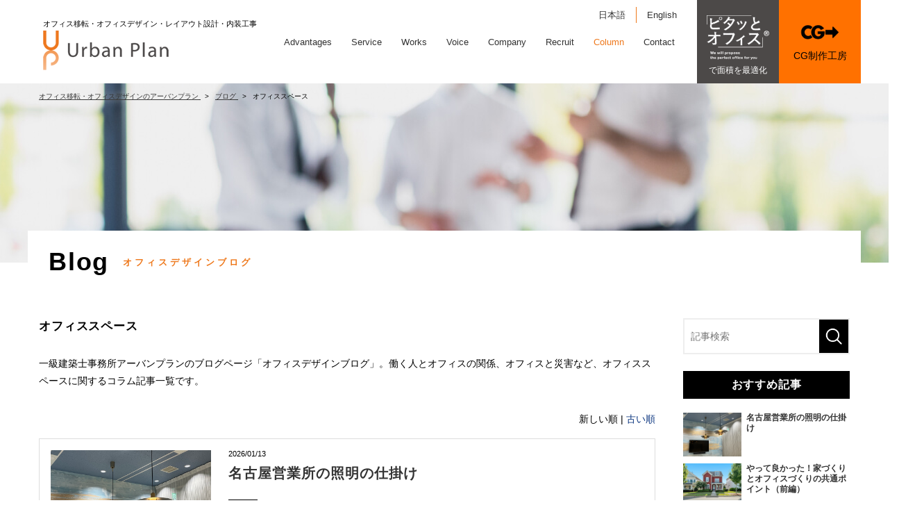

--- FILE ---
content_type: text/html; charset=UTF-8
request_url: https://urban-plan.com/media_blog/tag/office_space
body_size: 9616
content:
<!DOCTYPE html>
<html lang="ja">

<head>
	<meta charset="UTF-8">
	<meta name="viewport" content="width=device-width, initial-scale=1, maximum-scale=1, minimum-scale=1">
	<title>オフィススペース｜オフィスデザインブログ</title>
	<meta name="keywords" content="オフィス,デザイン,レイアウト,設計,内装">
	<meta name="description" content="アーバンプランは、オフィスデザインはもちろん、レイアウト設計・内装工事、物件探しから引越しに至るまでトータルにお任せいただける、東京をはじめ横浜・名古屋・大阪を拠点を構える一級建築士事務所です。企画提案力、総合管理力、デザイン力で快適なオフィスをご提案いたします。">
				<link rel="next" href="/media_blog/tag/office_space?page=2&sort=&schKeyword=">
		<link rel="canonical" href="/media_blog/tag/office_space">
	<link rel="stylesheet" href="//use.fontawesome.com/releases/v5.1.0/css/all.css" integrity="sha384-lKuwvrZot6UHsBSfcMvOkWwlCMgc0TaWr+30HWe3a4ltaBwTZhyTEggF5tJv8tbt" crossorigin="anonymous">
<link rel="stylesheet" href="/dcms_media/css/base.css" />
<link rel="stylesheet" href="/dcms_media/css/layout.css" />
<link rel="stylesheet" href="/dcms_media/css/module.css" />
<link rel="stylesheet" href="/dcms_media/css/common.css" /><!--全ページ共通ー-->
<link rel="stylesheet" href="/dcms_media/css/slick.css" /><!--スライド・カルーセルー-->
<link rel="stylesheet" href="/dcms_media/css/perfect-scrollbar.css"><!--スクロールバー-->
<link rel="stylesheet" href="/dcms_media/css/template_c2.css" /><!--テンプレオリジナル-->
<link rel="stylesheet" href="/dcms_media/css/template_c3.css" /><!--テンプレオリジナル-->
<link rel="stylesheet" href="/dcms_media/css/color_c2.css" />
<link rel="stylesheet" href="/dcms_media/css/color_c3.css" />
<link rel="stylesheet" href="/dcms_media/css/new_common.css" />
<link rel="stylesheet" href="/dcms_media/css/megamenu.css" />
<link rel="stylesheet" href="/dcms_media/css/underparts.css" />

<link rel="stylesheet" href="/dcms_media/css/blog_layout.css">
<link rel="stylesheet" href="/dcms_media/css/blog_navi.css">

<!-- ブロックダウンロード用 st -->
<link href="/dcms_blocks/common/css/common.css" rel="stylesheet" type="text/css" />
<script type="text/javascript" src="/dcms_blocks/common/js/common.js"></script>
<link rel="stylesheet" href="/dcms_media/css/color_blockdl.css" />
<!-- ブロックダウンロード用 end -->
<!-- GMG st -->
<link rel="stylesheet" href="/dcms_media/css/gmg_original.css">
<!-- GMG end -->
<!--script-st-->
<script src="/dcms_media/js/jquery-1.11.1.min.js"></script>
<script src="/dcms_media/js/scrolltopcontrol.js"></script>
<script src="/dcms_media/js/jquery.matchHeight-min.js"></script>
<script src="/dcms_media/js/imgLiquid-min.js"></script><!--imgタグの画像を背景にする-->

<script>
	var lh = "";
	lh = location.href;
	if (lh.match(/dcmsadm/)) {
		// 管理画面の場合は何もしない
	} else {
		document.write('<link rel="stylesheet" href="/dcms_media/css/publicside.css" />');

		$(document).ready(function () {
			// matchHeight
			$('.matchH').matchHeight();
			$('.matchH2').matchHeight();

			// header gnavi
			$("header.template_c2 .gnavi_btn_sp").on("click", function () {
				$("header.template_c2 .gnavi_area").slideToggle();
				$("header.template_c2 .gnavi_btn_sp").toggleClass("active");
			});

			// pagetitle 入れ替え
			// $('#pagetitle').insertBefore('main.inner');
			//header search
			// $("header.template_c2 .search_btn").on("click", function() {
			//  var windowWidth = window.innerWidth;
			//  $("header.template_c2 .search_area").slideToggle();
			//  $("header.template_c2 .search_btn").toggleClass("active");
			// });

			var $win = $(window);
			$win.on('load resize', function () {
				var windowWidth = window.innerWidth;
				if (windowWidth <= 690) {
					$('header.template_c2 .gnavi_area').insertAfter('#header_area');
				}
			});

			// ページ内リンク用スクロール（修正版）
			$('a[href^="#"]').click(function () {
				var speed = 500; // ミリ秒
				var href = $(this).attr("href");
				var target = $(href === "#" || href === "" ? 'html' : href);

				if (target.length) {
					var headerHeight = $('header').outerHeight();
					var offset = $(window).width() >= 980 ? 40 : 0; // PC/SPでオフセット切替
					var position = target.offset().top - headerHeight - offset;
					$('html, body').animate({ scrollTop: position }, speed, 'swing');
				}
				return false;
			});

		});

		$(function () {
			var $win = $(window),
				$header = $('header'),
				animationClass = 'is-animation';

			$win.on('load scroll', function () {
				var value = $(this).scrollTop();
				if (value > 100) {
					$header.addClass(animationClass);
				} else {
					$header.removeClass(animationClass);
				}
			});

			// scroll
			$(window).on('load resize scroll', function () {
				var w = $(window).width();
				var x = 641;
				if (w >= x) {
					if ($(window).scrollTop() > 0) {
						$('body').addClass('scrolled');
					} else {
						$('body').removeClass('scrolled');
					}
				} else {
					$('body').removeClass('scrolled');
				}
			});
		});
	}
</script>
<!--script-end-->

<style type="text/css">

#articledetail li {
    list-style-type: decimal;
    margin-left: 20px;
    line-height: 1.6;
    margin-bottom: 5px;
}

</style>
<script defer src="https://trace.bluemonkey.jp/trace.js"></script>

		<!--start Google Analytics -->
	<!-- Google Tag Manager -->
<script>(function(w,d,s,l,i){w[l]=w[l]||[];w[l].push({'gtm.start':
new Date().getTime(),event:'gtm.js'});var f=d.getElementsByTagName(s)[0],
j=d.createElement(s),dl=l!='dataLayer'?'&l='+l:'';j.async=true;j.src=
'https://www.googletagmanager.com/gtm.js?id='+i+dl;f.parentNode.insertBefore(j,f);
})(window,document,'script','dataLayer','GTM-5X3H9K');</script>
<!-- End Google Tag Manager -->

<!-- Google Tag Manager (noscript) -->
<noscript><iframe src="https://www.googletagmanager.com/ns.html?id=GTM-5X3H9K"
height="0" width="0" style="display:none;visibility:hidden"></iframe></noscript>
<!-- End Google Tag Manager (noscript) -->


<script id="_bownow_ts">
var _bownow_ts = document.createElement('script');
_bownow_ts.charset = 'utf-8';
_bownow_ts.src = 'https://contents.bownow.jp/js/UTC_5760a59a91e50/trace.js';
document.getElementsByTagName('head')[0].appendChild(_bownow_ts);
</script>

<!-- Google Tag Manager -->
<script>(function(w,d,s,l,i){w[l]=w[l]||[];w[l].push({'gtm.start':
new Date().getTime(),event:'gtm.js'});var f=d.getElementsByTagName(s)[0],
j=d.createElement(s),dl=l!='dataLayer'?'&l='+l:'';j.async=true;j.src=
'https://www.googletagmanager.com/gtm.js?id='+i+dl;f.parentNode.insertBefore(j,f);
})(window,document,'script','dataLayer','GTM-KD8HBRH');</script>
<!-- End Google Tag Manager -->
<!-- Google Tag Manager (noscript) -->
<noscript><iframe src="https://www.googletagmanager.com/ns.html?id=GTM-KD8HBRH"
height="0" width="0" style="display:none;visibility:hidden"></iframe></noscript>
<!-- End Google Tag Manager (noscript) -->

<script type="text/javascript">
    (function(c,l,a,r,i,t,y){
        c[a]=c[a]||function(){(c[a].q=c[a].q||[]).push(arguments)};
        t=l.createElement(r);t.async=1;t.src="https://www.clarity.ms/tag/"+i;
        y=l.getElementsByTagName(r)[0];y.parentNode.insertBefore(t,y);
    })(window, document, "clarity", "script", "98jjrcxaou");
</script>

<!-- User Heat Tag -->
<script type="text/javascript">
(function(add, cla){window['UserHeatTag']=cla;window[cla]=window[cla]||function(){(window[cla].q=window[cla].q||[]).push(arguments)},window[cla].l=1*new Date();var ul=document.createElement('script');var tag = document.getElementsByTagName('script')[0];ul.async=1;ul.src=add;tag.parentNode.insertBefore(ul,tag);})('//uh.nakanohito.jp/uhj2/uh.js', '_uhtracker');_uhtracker({id:'uhzjUevt4a'});
</script>
<!-- End User Heat Tag -->	<!--end Google Analytics -->
	</head>


<body>
	<div id="fb-root"></div>
<script>(function(d, s, id) {
  var js, fjs = d.getElementsByTagName(s)[0];
  if (d.getElementById(id)) return;
  js = d.createElement(s); js.id = id;
  js.src = 'https://connect.facebook.net/ja_JP/sdk.js#xfbml=1&version=v3.2&appId=122521337887576&autoLogAppEvents=1';
  fjs.parentNode.insertBefore(js, fjs);
}(document, 'script', 'facebook-jssdk'));</script>

	<header class="template_c2 CG_ver2" role="presentation">
	<div id="header">
		<div id="header_area">
			<div id="header_logo">
				<p><span class="sp_none heada_copy">オフィス移転・オフィスデザイン・レイアウト設計・内装工事</span> <a href="/"><img
							src="/dcms_media/image/common/logo_urbanplan.png" alt="株式会社 アーバンプラン" width="249"
							height="57" /></a></p>
				<p class="pc_none">オフィス移転・オフィスデザイン・<br />レイアウト設計・内装工事</p>
			</div>
			<div class="gnavi_btn_sp">
				<div class="gnavi_btn_sp_in"><span class="dmy">
						<!--btn-->
					</span> <span class="dmy">
						<!--btn-->
					</span> <span class="dmy">
						<!--btn-->
					</span></div>
			</div>
			<div class="gnavi_area">
				<div class="languageArea">
					<ul class="languageList">
						<li class="on"><a href="/">日本語</a></li>
						<li><a href="/en.html">English</a></li>
					</ul>
				</div>
				<nav>
					<ul>
						<li><a href="/advantages.html">Advantages</a></li>

						<li class="menue_2nd"><a href="/service.html">Service</a>
							<ul class="menu_3rd">
								<li>
									<a href="/service.html#link01">
										<figure>
											<img src="/dcms_media/image/mega_service01.jpg" alt="サービス内容">
										</figure>
										サービス内容
									</a>
								</li>
								<li>
									<a href="/service.html#link02">
										<figure>
											<img src="/dcms_media/image/mega_service02.jpg" alt="サービス一覧">
										</figure>
										サービス一覧
									</a>
								</li>
								<li>
									<a href="/service.html#link03">
										<figure>
											<img src="/dcms_media/image/mega_service03.jpg" alt="オフィス移転までの流れ">
										</figure>
										オフィス移転までの流れ
									</a>
								</li>
								<li>
									<a href="/faq.html">
										<figure>
											<img src="/dcms_media/image/mega_service04.jpg" alt="よくあるご質問">
										</figure>よくあるご質問
									</a>
								</li>
								<li>
									<a href="/member.html">
										<figure>
											<img src="/dcms_media/image/mega_service05.jpg" alt="メンバー紹介">
										</figure>メンバー紹介
									</a>
								</li>
							</ul>
						</li>

						<li><a href="/works.html">Works </a></li>
						<li><a href="/voice.html">Voice</a></li>

						<li class="l-header-mega"><a href="/company.html">Company</a>
							<div class="l-header-mega__item">
								<div class="l-header-mega__item-in">
									<ul class="l-header-mega__col5 l-header-mega__image">
										<li>
											<a class="l-header-mega__link" href="/company.html">
												<figure>
													<img src="/dcms_media/image/mega_company01.jpg" alt="会社案内">
												</figure>会社案内
											</a>
										</li>
										<li>
											<a class="l-header-mega__link" href="/company/outline.html">
												<figure>
													<img src="/dcms_media/image/mega_company02.jpg" alt="会社概要">
												</figure>会社概要
											</a>
										</li>
										<li>
											<a class="l-header-mega__link" href="/company/history.html">
												<figure>
													<img src="/dcms_media/image/mega_company03.jpg" alt="沿革">
												</figure>沿革
											</a>
										</li>
										<li>
											<a class="l-header-mega__link" href="/company/model-office.html">
												<figure>
													<img src="/dcms_media/image/mega_company04.jpg" alt="モデルオフィス">
												</figure>モデルオフィス
											</a>
										</li>
										<li>
											<a class="l-header-mega__link" href="/company/vietnam.html">
												<figure>
													<img src="/dcms_media/image/up_vietnam_04.jpg" alt="ベトナム設計室">
												</figure>ベトナム設計室
											</a>
										</li>
									</ul>
								</div>
								<div class="l-header-mega__item-in">
									<ul class="l-header-mega__text">
										<li>
											<a class="l-header-mega__link" href="/news.html">ニュースリリース</a>
										</li>
										<li>
											<a class="l-header-mega__link" href="/sdgs.html">SDGsに関する取り組み</a>
										</li>
									</ul>
								</div>
							</div>
						</li>


						<li class="menue_2nd"><a href="/recruit.html">Recruit</a>
							<ul class="menu_3rd">
								<li>
									<a href="/recruit.html">
										<figure>
											<img src="/dcms_media/image/mega_recruit01.jpg" alt="採用情報">
										</figure>採用情報
									</a>
								</li>
								<li>
									<a href="/recruit/number.html">
										<figure>
											<img src="/dcms_media/image/mega_recruit02.jpg" alt="数字で見るUP">
										</figure>数字で見るUP
									</a>
								</li>
								<li>
									<a href="/recruit.html#link02">
										<figure>
											<img src="/dcms_media/image/mega_recruit03.jpg" alt="スタッフ紹介">
										</figure>スタッフ紹介
									</a>
								</li>
								<li>
									<a href="/recruit/requirements.html">
										<figure>
											<img src="/dcms_media/image/mega_recruit04.jpg" alt="募集要項">
										</figure>募集要項
									</a>
								</li>
								<li>
									<a href="/recruit/entry.html">
										<figure>
											<img src="/dcms_media/image/mega_recruit05.jpg" alt="エントリーフォーム">
										</figure>エントリーフォーム
									</a>
								</li>
							</ul>
						</li>
						<li><a href="/media.html">Column</a></li>
						<li><a href="/contact.html">Contact</a></li>
					</ul>
					<div class="gnavi_contact">
						<a href="/pitatto.html"><em class="far _imgCG fa-envelope">
								<!--icon-->
							</em><span class="txt">ピタッとオフィス</span></a>
					</div>
					<div class="gnavi_contact">
						<a href="/3dcg.html"><em class="far _imgCG fa-envelope">
								<!--icon-->
							</em><span class="txt">CG制作工房</span></a>
					</div>

				</nav>
			</div>
			<div id="contact_area">
				<p><a class="button_pitatto" href="/pitatto.html"><span class="image"><img
								src="/dcms_media/other/pitatto_h_logo.svg" alt="ロゴ" /></span><span
							class="small_text">で面積を最適化</span></a></p>
				<p><a class="button_3dcg" href="/3dcg.html"><em class="far _imgCG fa-envelope">
							<!--icon-->
						</em> <span class="txt">CG制作工房</span> </a></p>
			</div>
			<!-- <div id="contact_area2"><a href="/contact.html"><em class="far fa-envelope"></em> <span class="txt">体験版お申込み</span> </a></div> -->
		</div>
	</div>
	<!-- <div class="search_area"><form action="/dcms-search/"><input class="search_txt" name="schKeyword" type="text" placeholder="サイト内検索" /> <input class="submit_btn" type="submit" value="検索" /></form></div> -->
</header>
<div class="fix_PCrSPb">
<div class="f_btn"><a href="/download.html"><span class="in">資料ダウンロード</span></a></div>
<div class="f_btn"><a href="/contact.html"><span class="in">お問合せ・資料請求</span></a></div>
</div>

    <!--locator st-->
<!-- <div id="locator_t_under"><div class="inner"><a href="https://urban-plan.com/index.html">オフィス移転・オフィスデザインのアーバンプラン</a>&nbsp;&gt;&nbsp;<a href="https://urban-plan.com/media_blog/">オフィスデザイン</a>&nbsp;&gt;&nbsp;オフィススペース</div></div> -->
        
<div id="locator_template_c2">
    
    <ol class="inner" itemscope itemtype="http://schema.org/BreadcrumbList">
	<li itemprop="itemListElement" itemscope itemtype="http://schema.org/ListItem">
		<a itemprop="item" href="/index.html">
			<span itemprop="name">オフィス移転・オフィスデザインのアーバンプラン</span>
		</a>
		<meta content="1" itemprop="position">
	</li>
    <li itemprop="itemListElement" itemscope itemtype="http://schema.org/ListItem">
		<a itemprop="item" href="/media_blog/">
			<span itemprop="name">ブログ</span>
		</a>
	<meta content="2" itemprop="position"></li>
	<li itemprop="itemListElement" itemscope itemtype="http://schema.org/ListItem">
		
			<span itemprop="name">オフィススペース</span>
		
		<meta content="3" itemprop="position">
	</li>
</ol>

</div>
<!--locator end--> 
    
    
	<div id="container">



<div id="pagetitle" class="template_c2" style="background-image: url('/dcms_media/image/pagetitle_bg_template_c2_page.jpg');">
<div class="pagetitle_bg"><!--黒透過--></div>
<div class="pagetitle_block">
<h1 class="pagetitle">Blog</h1>
<p class="pagetitle_en">オフィスデザインブログ</p>
</div>
</div>

		<main class="inner">

			<div id="contents_left">
				<h1 class="fs120_bold m30">オフィススペース</h1>
				<!-- ブロック貼り付けエリア -->
				<div id="dcms_layoutPageBlockPasteArea">
				<!-- ブロック -->
				<div id="dcms_layoutPageBlock">
					<p class="m30">一級建築士事務所アーバンプランのブログページ「オフィスデザインブログ」。働く人とオフィスの関係、オフィスと災害など、オフィススペースに関するコラム記事一覧です。</p>
					<!-- 新しい順古い順-st -->
										<div class="newold">
						 新しい順 | <a href="javascript:document.getElementById('fPageChg-sort').value='asc';document.getElementById('fPageChg').submit();">古い順</a>					</div>
										<!-- 新しい順古い順-end -->

					<!-- list-st -->
															<!--article-st-->
					<article>
						<figure class="post_thumbnail"><a href="https://urban-plan.com/media_blog/blog/light04"><img src="https://urban-plan.com/dcms_media/image/blog_lights04_01.jpg" alt="名古屋営業所の照明の仕掛け" /></a>
						</figure>
						<section class="info">
							<time><span>2026/01/13</span></time>
							<h2 class="title"><a href="https://urban-plan.com/media_blog/blog/light04">名古屋営業所の照明の仕掛け</a></h2>
							<!--category-st-->
														<div class="catelist">
							<a  class="blog" href="https://urban-plan.com/media_blog/blog">
							ブログ</a>
														</div>
														<!--category-end-->
							<!--Tag-st-->
														<div class="taglist">
								<a href="https://urban-plan.com/media_blog/tag/information">お役立ち情報</a><a href="https://urban-plan.com/media_blog/tag/interior_tips">インテリアtips</a><a href="https://urban-plan.com/media_blog/tag/office_space">オフィススペース</a><a href="https://urban-plan.com/media_blog/tag/office_design">オフィスデザイン</a><a href="https://urban-plan.com/media_blog/tag/environment_improvement">オフィス環境改善</a><a href="https://urban-plan.com/media_blog/tag/office_kuukan">オフィス空間</a><a href="https://urban-plan.com/media_blog/tag/office_lighting">オフィス照明</a>							</div>
														<!--Tag-end-->
						</section>
					</article>
					<!--article-end-->
										<!--article-st-->
					<article>
						<figure class="post_thumbnail"><a href="https://urban-plan.com/media_blog/blog/house"><img src="https://urban-plan.com/dcms_media/image/blog_house_01.jpg" alt="やって良かった！家づくりとオフィスづくりの共通ポイント（前編）" /></a>
						</figure>
						<section class="info">
							<time><span>2026/01/06</span></time>
							<h2 class="title"><a href="https://urban-plan.com/media_blog/blog/house">やって良かった！家づくりとオフィスづくりの共通ポイント（前編）</a></h2>
							<!--category-st-->
														<div class="catelist">
							<a  class="blog" href="https://urban-plan.com/media_blog/blog">
							ブログ</a>
														</div>
														<!--category-end-->
							<!--Tag-st-->
														<div class="taglist">
								<a href="https://urban-plan.com/media_blog/tag/information">お役立ち情報</a><a href="https://urban-plan.com/media_blog/tag/commitment">こだわり</a><a href="https://urban-plan.com/media_blog/tag/office_space">オフィススペース</a><a href="https://urban-plan.com/media_blog/tag/office_design">オフィスデザイン</a><a href="https://urban-plan.com/media_blog/tag/environment_improvement">オフィス環境改善</a><a href="https://urban-plan.com/media_blog/tag/office_kuukan">オフィス空間</a><a href="https://urban-plan.com/media_blog/tag/interior_tips">インテリアtips</a>							</div>
														<!--Tag-end-->
						</section>
					</article>
					<!--article-end-->
										<!--article-st-->
					<article>
						<figure class="post_thumbnail"><a href="https://urban-plan.com/media_blog/blog/wiring"><img src="https://urban-plan.com/dcms_media/image/blog_wiring_01.jpg" alt="細部にこだわる③　配線編" /></a>
						</figure>
						<section class="info">
							<time><span>2025/12/23</span></time>
							<h2 class="title"><a href="https://urban-plan.com/media_blog/blog/wiring">細部にこだわる③　配線編</a></h2>
							<!--category-st-->
														<div class="catelist">
							<a  class="blog" href="https://urban-plan.com/media_blog/blog">
							ブログ</a>
														</div>
														<!--category-end-->
							<!--Tag-st-->
														<div class="taglist">
								<a href="https://urban-plan.com/media_blog/tag/fashionable">おしゃれ</a><a href="https://urban-plan.com/media_blog/tag/information">お役立ち情報</a><a href="https://urban-plan.com/media_blog/tag/commitment">こだわり</a><a href="https://urban-plan.com/media_blog/tag/imageup">イメージアップ</a><a href="https://urban-plan.com/media_blog/tag/interior_tips">インテリアtips</a><a href="https://urban-plan.com/media_blog/tag/office">オフィス</a><a href="https://urban-plan.com/media_blog/tag/office_interior">オフィスインテリア</a><a href="https://urban-plan.com/media_blog/tag/office_space">オフィススペース</a><a href="https://urban-plan.com/media_blog/tag/office_design">オフィスデザイン</a><a href="https://urban-plan.com/media_blog/tag/office_trend">オフィストレンド</a><a href="https://urban-plan.com/media_blog/tag/office_furniture">オフィス家具</a><a href="https://urban-plan.com/media_blog/tag/environment_improvement">オフィス環境改善</a><a href="https://urban-plan.com/media_blog/tag/office_kuukan">オフィス空間</a><a href="https://urban-plan.com/media_blog/tag/office_walls">オフィス壁面</a><a href="https://urban-plan.com/media_blog/tag/design">デザイン</a><a href="https://urban-plan.com/media_blog/tag/free_address">フリーアドレス</a><a href="https://urban-plan.com/media_blog/tag/branding">ブランディング</a><a href="https://urban-plan.com/media_blog/tag/storage">収納</a><a href="https://urban-plan.com/media_blog/tag/cleanliness">整理整頓</a>							</div>
														<!--Tag-end-->
						</section>
					</article>
					<!--article-end-->
										<!--article-st-->
					<article>
						<figure class="post_thumbnail"><a href="https://urban-plan.com/media_blog/blog/office_tour02"><img src="https://urban-plan.com/dcms_media/image/blog_office_tour02_01.jpg" alt="そうだ、モデルオフィス見学に行こう" /></a>
						</figure>
						<section class="info">
							<time><span>2025/12/16</span></time>
							<h2 class="title"><a href="https://urban-plan.com/media_blog/blog/office_tour02">そうだ、モデルオフィス見学に行こう</a></h2>
							<!--category-st-->
														<div class="catelist">
							<a  class="blog" href="https://urban-plan.com/media_blog/blog">
							ブログ</a>
														</div>
														<!--category-end-->
							<!--Tag-st-->
														<div class="taglist">
								<a href="https://urban-plan.com/media_blog/tag/design">デザイン</a><a href="https://urban-plan.com/media_blog/tag/how_to_work">働き方</a><a href="https://urban-plan.com/media_blog/tag/work-style-reform">働き方改革</a><a href="https://urban-plan.com/media_blog/tag/worker">働く人</a><a href="https://urban-plan.com/media_blog/tag/information">お役立ち情報</a><a href="https://urban-plan.com/media_blog/tag/interior_tips">インテリアtips</a><a href="https://urban-plan.com/media_blog/tag/office">オフィス</a><a href="https://urban-plan.com/media_blog/tag/office_interior">オフィスインテリア</a><a href="https://urban-plan.com/media_blog/tag/office_space">オフィススペース</a><a href="https://urban-plan.com/media_blog/tag/office_design">オフィスデザイン</a><a href="https://urban-plan.com/media_blog/tag/office_trend">オフィストレンド</a><a href="https://urban-plan.com/media_blog/tag/office_layout">オフィスレイアウト</a><a href="https://urban-plan.com/media_blog/tag/office_furniture">オフィス家具</a><a href="https://urban-plan.com/media_blog/tag/environment_improvement">オフィス環境改善</a><a href="https://urban-plan.com/media_blog/tag/office_kuukan">オフィス空間</a><a href="https://urban-plan.com/media_blog/tag/office_visit">オフィス見学</a>							</div>
														<!--Tag-end-->
						</section>
					</article>
					<!--article-end-->
										<!--article-st-->
					<article>
						<figure class="post_thumbnail"><a href="https://urban-plan.com/media_blog/blog/calendar_2026"><img src="https://urban-plan.com/dcms_media/image/blog_calendar_2026_01.jpg" alt="今年もオリジナルカレンダーが完成しました" /></a>
						</figure>
						<section class="info">
							<time><span>2025/12/09</span></time>
							<h2 class="title"><a href="https://urban-plan.com/media_blog/blog/calendar_2026">今年もオリジナルカレンダーが完成しました</a></h2>
							<!--category-st-->
														<div class="catelist">
							<a  class="blog" href="https://urban-plan.com/media_blog/blog">
							ブログ</a>
														</div>
														<!--category-end-->
							<!--Tag-st-->
														<div class="taglist">
								<a href="https://urban-plan.com/media_blog/tag/information">お役立ち情報</a><a href="https://urban-plan.com/media_blog/tag/interior_tips">インテリアtips</a><a href="https://urban-plan.com/media_blog/tag/office_space">オフィススペース</a><a href="https://urban-plan.com/media_blog/tag/office_kuukan">オフィス空間</a><a href="https://urban-plan.com/media_blog/tag/change_of_pace">気分転換</a><a href="https://urban-plan.com/media_blog/tag/refresh">リフレッシュ</a><a href="https://urban-plan.com/media_blog/tag/healing">癒し</a><a href="https://urban-plan.com/media_blog/tag/relax">リラックス</a>							</div>
														<!--Tag-end-->
						</section>
					</article>
					<!--article-end-->
										<!--article-st-->
					<article>
						<figure class="post_thumbnail"><a href="https://urban-plan.com/media_blog/blog/meeting04"><img src="https://urban-plan.com/dcms_media/image/blog_meeting04_01.jpg" alt="Web会議をもっとスムーズに" /></a>
						</figure>
						<section class="info">
							<time><span>2025/11/25</span></time>
							<h2 class="title"><a href="https://urban-plan.com/media_blog/blog/meeting04">Web会議をもっとスムーズに</a></h2>
							<!--category-st-->
														<div class="catelist">
							<a  class="blog" href="https://urban-plan.com/media_blog/blog">
							ブログ</a>
														</div>
														<!--category-end-->
							<!--Tag-st-->
														<div class="taglist">
								<a href="https://urban-plan.com/media_blog/tag/information">お役立ち情報</a><a href="https://urban-plan.com/media_blog/tag/commitment">こだわり</a><a href="https://urban-plan.com/media_blog/tag/office">オフィス</a><a href="https://urban-plan.com/media_blog/tag/office_space">オフィススペース</a><a href="https://urban-plan.com/media_blog/tag/office_kuukan">オフィス空間</a><a href="https://urban-plan.com/media_blog/tag/office_trend">オフィストレンド</a><a href="https://urban-plan.com/media_blog/tag/environment_improvement">オフィス環境改善</a><a href="https://urban-plan.com/media_blog/tag/comfortable">快適</a><a href="https://urban-plan.com/media_blog/tag/productivity_up">生産性アップ</a>							</div>
														<!--Tag-end-->
						</section>
					</article>
					<!--article-end-->
										<!--article-st-->
					<article>
						<figure class="post_thumbnail"><a href="https://urban-plan.com/media_blog/blog/art03"><img src="https://urban-plan.com/dcms_media/image/blog_art03_01.jpg" alt="低コストで始める！アートのあるオフィスづくり入門" /></a>
						</figure>
						<section class="info">
							<time><span>2025/11/18</span></time>
							<h2 class="title"><a href="https://urban-plan.com/media_blog/blog/art03">低コストで始める！アートのあるオフィスづくり入門</a></h2>
							<!--category-st-->
														<div class="catelist">
							<a  class="blog" href="https://urban-plan.com/media_blog/blog">
							ブログ</a>
														</div>
														<!--category-end-->
							<!--Tag-st-->
														<div class="taglist">
								<a href="https://urban-plan.com/media_blog/tag/fashionable">おしゃれ</a><a href="https://urban-plan.com/media_blog/tag/information">お役立ち情報</a><a href="https://urban-plan.com/media_blog/tag/commitment">こだわり</a><a href="https://urban-plan.com/media_blog/tag/interior_tips">インテリアtips</a><a href="https://urban-plan.com/media_blog/tag/office">オフィス</a><a href="https://urban-plan.com/media_blog/tag/office_interior">オフィスインテリア</a><a href="https://urban-plan.com/media_blog/tag/office_space">オフィススペース</a><a href="https://urban-plan.com/media_blog/tag/office_kuukan">オフィス空間</a><a href="https://urban-plan.com/media_blog/tag/office_walls">オフィス壁面</a><a href="https://urban-plan.com/media_blog/tag/communication">コミュニケーション</a><a href="https://urban-plan.com/media_blog/tag/design">デザイン</a><a href="https://urban-plan.com/media_blog/tag/branding">ブランディング</a>							</div>
														<!--Tag-end-->
						</section>
					</article>
					<!--article-end-->
										<!--article-st-->
					<article>
						<figure class="post_thumbnail"><a href="https://urban-plan.com/media_blog/blog/curtain"><img src="https://urban-plan.com/dcms_media/image/blog_curtain_01.jpg" alt="ストリングスカーテンのすすめ" /></a>
						</figure>
						<section class="info">
							<time><span>2025/10/14</span></time>
							<h2 class="title"><a href="https://urban-plan.com/media_blog/blog/curtain">ストリングスカーテンのすすめ</a></h2>
							<!--category-st-->
														<div class="catelist">
							<a  class="blog" href="https://urban-plan.com/media_blog/blog">
							ブログ</a>
														</div>
														<!--category-end-->
							<!--Tag-st-->
														<div class="taglist">
								<a href="https://urban-plan.com/media_blog/tag/fashionable">おしゃれ</a><a href="https://urban-plan.com/media_blog/tag/interior_tips">インテリアtips</a><a href="https://urban-plan.com/media_blog/tag/design">デザイン</a><a href="https://urban-plan.com/media_blog/tag/office_space">オフィススペース</a><a href="https://urban-plan.com/media_blog/tag/office_design">オフィスデザイン</a><a href="https://urban-plan.com/media_blog/tag/office_trend">オフィストレンド</a><a href="https://urban-plan.com/media_blog/tag/environment_improvement">オフィス環境改善</a><a href="https://urban-plan.com/media_blog/tag/office_kuukan">オフィス空間</a><a href="https://urban-plan.com/media_blog/tag/commitment">こだわり</a><a href="https://urban-plan.com/media_blog/tag/partition">パーテーション</a><a href="https://urban-plan.com/media_blog/tag/information">お役立ち情報</a>							</div>
														<!--Tag-end-->
						</section>
					</article>
					<!--article-end-->
										<!--article-st-->
					<article>
						<figure class="post_thumbnail"><a href="https://urban-plan.com/media_blog/blog/summer"><img src="https://urban-plan.com/dcms_media/image/blog_summer_01a.jpg" alt="夏のオフィス環境、大丈夫ですか？～暑さ対策×快適性を両立する空間づくり～" /></a>
						</figure>
						<section class="info">
							<time><span>2025/08/19</span></time>
							<h2 class="title"><a href="https://urban-plan.com/media_blog/blog/summer">夏のオフィス環境、大丈夫ですか？～暑さ対策×快適性を両立する空間づくり～</a></h2>
							<!--category-st-->
														<div class="catelist">
							<a  class="blog" href="https://urban-plan.com/media_blog/blog">
							ブログ</a>
														</div>
														<!--category-end-->
							<!--Tag-st-->
														<div class="taglist">
								<a href="https://urban-plan.com/media_blog/tag/office_space">オフィススペース</a><a href="https://urban-plan.com/media_blog/tag/environment_improvement">オフィス環境改善</a><a href="https://urban-plan.com/media_blog/tag/office_kuukan">オフィス空間</a><a href="https://urban-plan.com/media_blog/tag/comfortable">快適</a><a href="https://urban-plan.com/media_blog/tag/office">オフィス</a><a href="https://urban-plan.com/media_blog/tag/information">お役立ち情報</a>							</div>
														<!--Tag-end-->
						</section>
					</article>
					<!--article-end-->
										<!--article-st-->
					<article>
						<figure class="post_thumbnail"><a href="https://urban-plan.com/media_blog/blog/outlet02"><img src="https://urban-plan.com/dcms_media/image/blog_outlet02_01.jpg" alt="最近のオフィス電源事情" /></a>
						</figure>
						<section class="info">
							<time><span>2025/05/13</span></time>
							<h2 class="title"><a href="https://urban-plan.com/media_blog/blog/outlet02">最近のオフィス電源事情</a></h2>
							<!--category-st-->
														<div class="catelist">
							<a  class="blog" href="https://urban-plan.com/media_blog/blog">
							ブログ</a>
														</div>
														<!--category-end-->
							<!--Tag-st-->
														<div class="taglist">
								<a href="https://urban-plan.com/media_blog/tag/fashionable">おしゃれ</a><a href="https://urban-plan.com/media_blog/tag/information">お役立ち情報</a><a href="https://urban-plan.com/media_blog/tag/commitment">こだわり</a><a href="https://urban-plan.com/media_blog/tag/interior_tips">インテリアtips</a><a href="https://urban-plan.com/media_blog/tag/office">オフィス</a><a href="https://urban-plan.com/media_blog/tag/office_interior">オフィスインテリア</a><a href="https://urban-plan.com/media_blog/tag/office_space">オフィススペース</a><a href="https://urban-plan.com/media_blog/tag/office_design">オフィスデザイン</a><a href="https://urban-plan.com/media_blog/tag/office_trend">オフィストレンド</a><a href="https://urban-plan.com/media_blog/tag/office_furniture">オフィス家具</a><a href="https://urban-plan.com/media_blog/tag/environment_improvement">オフィス環境改善</a><a href="https://urban-plan.com/media_blog/tag/office_kuukan">オフィス空間</a><a href="https://urban-plan.com/media_blog/tag/design">デザイン</a><a href="https://urban-plan.com/media_blog/tag/comfortable">快適</a>							</div>
														<!--Tag-end-->
						</section>
					</article>
					<!--article-end-->
															<!-- list-end -->
					<!-- pager-st -->
					<div class="pager">&nbsp;&nbsp;<span>1</span>&nbsp;&nbsp;<a href="javascript:document.getElementById('fPageChg-page').value='2';document.getElementById('fPageChg').submit();">2</a>&nbsp;&nbsp;<a href="javascript:document.getElementById('fPageChg-page').value='3';document.getElementById('fPageChg').submit();">3</a>&nbsp;&nbsp;<a href="javascript:document.getElementById('fPageChg-page').value='4';document.getElementById('fPageChg').submit();">4</a>&nbsp;&nbsp;<a href="javascript:document.getElementById('fPageChg-page').value='5';document.getElementById('fPageChg').submit();">5</a>&nbsp;&nbsp;<a href="javascript:document.getElementById('fPageChg-page').value='6';document.getElementById('fPageChg').submit();">6</a>&nbsp;&nbsp;<a href="javascript:document.getElementById('fPageChg-page').value='7';document.getElementById('fPageChg').submit();">7</a>&nbsp;&nbsp;<a href="javascript:document.getElementById('fPageChg-page').value='2';document.getElementById('fPageChg').submit();">次へ &gt;&gt;</a>

</div>
					<!--pager-end-->
				</div>
				<!-- // ブロック -->
				</div>
				<!-- // ブロック貼り付けエリア -->
			</div><!--contents_left-->

			<div id="contents_right">
				<!--記事検索-st-->
<div class="blog_search clearfix"><form action=""><input class="search_txt" name="schKeyword" type="text" placeholder="記事検索"> <input class="submit_btn" type="submit" value="記事検索"></form></div>
<!--記事検索-end--> <!--おすすめ記事-st-->
<div class="side">
<h4 class="title">おすすめ記事</h4>
<ul class="reco">
<li><a href="https://urban-plan.com/media_blog/blog/light04">
  <figure class="reco_thumbnail"><img src="https://urban-plan.com/dcms_media/image/blog_lights04_01.jpg" alt="名古屋営業所の照明の仕掛け" alt="名古屋営業所の照明の仕掛け" /></figure>
  <p class="info">名古屋営業所の照明の仕掛け</p>
  </a> </li>

<li><a href="https://urban-plan.com/media_blog/blog/house">
  <figure class="reco_thumbnail"><img src="https://urban-plan.com/dcms_media/image/blog_house_01.jpg" alt="やって良かった！家づくりとオフィスづくりの共通ポイント（前編）" alt="やって良かった！家づくりとオフィスづくりの共通ポイント（前編）" /></figure>
  <p class="info">やって良かった！家づくりとオフィスづくりの共通ポイント（前編）</p>
  </a> </li>

<li><a href="https://urban-plan.com/media_blog/blog/wiring">
  <figure class="reco_thumbnail"><img src="https://urban-plan.com/dcms_media/image/blog_wiring_01.jpg" alt="細部にこだわる③　配線編" alt="細部にこだわる③　配線編" /></figure>
  <p class="info">細部にこだわる③　配線編</p>
  </a> </li>
</ul>
</div>
<!--おすすめ記事-end--> <!--アーカイブ年月-st-->
<div class="side">
<h4 class="title">アーカイブ</h4>
<ul class="archive sweep">
<li><a href="https://urban-plan.com/media_blog/date/2026/01">2026年01月 (2)</a></li>
<li><a href="https://urban-plan.com/media_blog/date/2025/12">2025年12月 (3)</a></li>
<li><a href="https://urban-plan.com/media_blog/date/2025/11">2025年11月 (4)</a></li>
<li><a href="https://urban-plan.com/media_blog/date/2025/10">2025年10月 (4)</a></li>
<li><a href="https://urban-plan.com/media_blog/date/2025/09">2025年09月 (5)</a></li>
<li><a href="https://urban-plan.com/media_blog/date/2025/08">2025年08月 (2)</a></li>
<li><a href="https://urban-plan.com/media_blog/date/2025/07">2025年07月 (4)</a></li>
<li><a href="https://urban-plan.com/media_blog/date/2025/06">2025年06月 (3)</a></li>
<li><a href="https://urban-plan.com/media_blog/date/2025/05">2025年05月 (3)</a></li>
<li><a href="https://urban-plan.com/media_blog/date/2025/04">2025年04月 (5)</a></li>
<li><a href="https://urban-plan.com/media_blog/date/2025/03">2025年03月 (4)</a></li>
<li><a href="https://urban-plan.com/media_blog/date/2025/02">2025年02月 (2)</a></li>
</ul>
<a href="https://urban-plan.com/media_blog/date/2026/01/?archives=on" class="btn"><span>アーカイブ全てを表示</span></a>
</div>
<!--アーカイブ年月-end--> <!--カテゴリ-st-->
<div class="side">
<h4 class="title">カテゴリ</h4>
<ul class="cate sweep">
<li><a href="https://urban-plan.com/media_blog/blog">ブログ (385)</a></li>
<li><a href="https://urban-plan.com/media_blog/column">コラム (18)</a></li>
</ul>
<a href="https://urban-plan.com/media_blog/blog/?archives=on" class="btn"><span><span>カテゴリ全てを表示</span></span></a>
</div>
<!--カテゴリ-end--> <!--タグ-st-->
<div class="side">
<h4 class="title">タグ</h4>
<ul class="tag sweep">
<li><a href="https://urban-plan.com/media_blog/tag/information">お役立ち情報 (169)</a></li>
<li><a href="https://urban-plan.com/media_blog/tag/office_kuukan">オフィス空間 (161)</a></li>
<li><a href="https://urban-plan.com/media_blog/tag/office_space">オフィススペース (154)</a></li>
<li><a href="https://urban-plan.com/media_blog/tag/office">オフィス (153)</a></li>
<li><a href="https://urban-plan.com/media_blog/tag/environment_improvement">オフィス環境改善 (149)</a></li>
<li><a href="https://urban-plan.com/media_blog/tag/office_design">オフィスデザイン (134)</a></li>
<li><a href="https://urban-plan.com/media_blog/tag/office_trend">オフィストレンド (104)</a></li>
<li><a href="https://urban-plan.com/media_blog/tag/work_efficiency_up">仕事効率アップ (104)</a></li>
<li><a href="https://urban-plan.com/media_blog/tag/worker">働く人 (96)</a></li>
<li><a href="https://urban-plan.com/media_blog/tag/productivity_up">生産性アップ (95)</a></li>
<li><a href="https://urban-plan.com/media_blog/tag/design">デザイン (92)</a></li>
<li><a href="https://urban-plan.com/media_blog/tag/comfortable">快適 (92)</a></li>
<li><a href="https://urban-plan.com/media_blog/tag/office_interior">オフィスインテリア (91)</a></li>
<li><a href="https://urban-plan.com/media_blog/tag/commitment">こだわり (90)</a></li>
<li><a href="https://urban-plan.com/media_blog/tag/refresh">リフレッシュ (89)</a></li>
<li><a href="https://urban-plan.com/media_blog/tag/how_to_work">働き方 (89)</a></li>
<li><a href="https://urban-plan.com/media_blog/tag/change_of_pace">気分転換 (80)</a></li>
<li><a href="https://urban-plan.com/media_blog/tag/communication">コミュニケーション (72)</a></li>
<li><a href="https://urban-plan.com/media_blog/tag/healing">癒し (70)</a></li>
<li><a href="https://urban-plan.com/media_blog/tag/fashionable">おしゃれ (68)</a></li>
<li><a href="https://urban-plan.com/media_blog/tag/work-style-reform">働き方改革 (66)</a></li>
<li><a href="https://urban-plan.com/media_blog/tag/interior_tips">インテリアtips (66)</a></li>
<li><a href="https://urban-plan.com/media_blog/tag/motivation_up">モチベーションアップ (65)</a></li>
<li><a href="https://urban-plan.com/media_blog/tag/relax">リラックス (60)</a></li>
<li><a href="https://urban-plan.com/media_blog/tag/on_and_off">オンとオフ (60)</a></li>
<li><a href="https://urban-plan.com/media_blog/tag/works">仕事 (53)</a></li>
<li><a href="https://urban-plan.com/media_blog/tag/office_layout">オフィスレイアウト (50)</a></li>
<li><a href="https://urban-plan.com/media_blog/tag/event">イベント (38)</a></li>
<li><a href="https://urban-plan.com/media_blog/tag/office_furniture">オフィス家具 (37)</a></li>
<li><a href="https://urban-plan.com/media_blog/tag/health">健康 (36)</a></li>
<li><a href="https://urban-plan.com/media_blog/tag/concentration_up">集中力UP (32)</a></li>
<li><a href="https://urban-plan.com/media_blog/tag/imageup">イメージアップ (31)</a></li>
<li><a href="https://urban-plan.com/media_blog/tag/EXPO06">働き方改革ＥＸＰＯ (30)</a></li>
<li><a href="https://urban-plan.com/media_blog/tag/EXPO">ワークスタイル変革EXPO (27)</a></li>
<li><a href="https://urban-plan.com/media_blog/tag/improvement">改善 (26)</a></li>
<li><a href="https://urban-plan.com/media_blog/tag/entrance">オフィスエントランス (25)</a></li>
<li><a href="https://urban-plan.com/media_blog/tag/office_relocation">オフィス移転 (24)</a></li>
<li><a href="https://urban-plan.com/media_blog/tag/psychological_effect">心理効果 (22)</a></li>
<li><a href="https://urban-plan.com/media_blog/tag/cafe_space">カフェスペース (20)</a></li>
<li><a href="https://urban-plan.com/media_blog/tag/cleanliness">整理整頓 (19)</a></li>
<li><a href="https://urban-plan.com/media_blog/tag/office_lighting">オフィス照明 (16)</a></li>
<li><a href="https://urban-plan.com/media_blog/tag/branding">ブランディング (16)</a></li>
<li><a href="https://urban-plan.com/media_blog/tag/storage">収納 (16)</a></li>
<li><a href="https://urban-plan.com/media_blog/tag/office_walls">オフィス壁面 (16)</a></li>
<li><a href="https://urban-plan.com/media_blog/tag/foliage_plant">観葉植物 (15)</a></li>
<li><a href="https://urban-plan.com/media_blog/tag/partition">パーテーション (15)</a></li>
<li><a href="https://urban-plan.com/media_blog/tag/Seminar">セミナー (14)</a></li>
<li><a href="https://urban-plan.com/media_blog/tag/office_visit">オフィス見学 (13)</a></li>
<li><a href="https://urban-plan.com/media_blog/tag/recruit">リクルート (13)</a></li>
<li><a href="https://urban-plan.com/media_blog/tag/free_address">フリーアドレス (13)</a></li>
</ul>
<a href="https://urban-plan.com/media_blog/tag/information/?archives=on" class="btn"><span>全部見る</span></a>
</div>
<!--タグ-end--> <!--facebookタイムライン-st--> <!--<div class="fb-page" data-href="https://www.facebook.com/facebook" data-tabs="timeline" data-small-header="false" data-adapt-container-width="true" data-hide-cover="false" data-show-facepile="false">
<blockquote class="fb-xfbml-parse-ignore" cite="https://www.facebook.com/facebook"><a href="https://www.facebook.com/facebook">Facebook</a></blockquote>
</div>--> <!--facebookタイムライン-end-->
			</div><!--contents_right-->

		</main>

	</div><!--container-->

	<footer class="template_c2" role="presentation">
<div id="footer_nav">
<div class="footer_nav_block inner">
<div class="fnav_unit">
<p class="fnav_title"><a href="/advantages.html">私たちの強み</a></p>
</div>
<div class="fnav_unit">
<div class="fnav_unit_one">
<p class="fnav_title"><a href="/service.html">サービス内容</a></p>
<ul class="fnav_list">
<li><a href="/service.html#link02">サービス一覧</a></li>
<li><a href="/service.html#link03">オフィス移転までの流れ</a></li>
<li><a href="/faq.html">よくあるご質問</a></li>
</ul>
</div>
<p class="fnav_title"><a href="/works.html">事例紹介</a></p>
<p class="fnav_title"><a href="/voice.html">お客様の声</a></p>
</div>
<div class="fnav_unit">
<div class="fnav_unit_one">
<p class="fnav_title"><a href="/company.html">会社案内</a></p>
<ul class="fnav_list">
<li><a href="/company.html#daihyou">代表メッセージ</a></li>
<li><a href="/company/outline.html">会社概要</a></li>
<li><a href="/company/history.html">沿革</a></li>
<li><a href="/company/tokyo.html">モデルオフィス東京</a></li>
<li><a href="/company/yokohama.html">モデルオフィス横浜</a></li>
<li><a href="/company/nagoya.html">モデルオフィス名古屋</a></li>
<li><a href="/company/osaka.html">モデルオフィス大阪</a></li>
<li><a href="/company/vietnam.html">ベトナム設計室</a></li>
</ul>
</div>
</div>
<div class="fnav_unit">
<p class="fnav_title"><a href="/recruit.html">採用情報</a></p>
<ul class="fnav_list">
<li><a href="/recruit/number.html">数字で見るUP</a></li>
<li><a href="/recruit.html#link02">スタッフ紹介</a></li>
<li><a href="/recruit/requirements.html">募集要項</a></li>
<li><a href="/recruit/entry.html">エントリーフォーム</a></li>
</ul>
</div>
<div class="fnav_unit">
<p class="fnav_title"><a href="/media.html">Column</a></p>
<p class="fnav_title"><a href="/news.html">ニュースリリース</a></p>
<p class="fnav_title"><a href="/download.html">資料ダウンロード</a></p>
<p class="fnav_title"><a href="/reserve.html">オフィス訪問予約</a></p>
<p class="fnav_title"><a href="/contact.html">お問い合わせ</a></p>
</div>
</div>
<div class="sns_box inner">
<ul>
<li><a href="https://www.instagram.com/urbanplan1109/?hl=ja" rel="noopener" target="_blank"><img src="/dcms_media/image/icon_sns_01.png" alt="" /></a></li>
<li><a href="https://www.facebook.com/pages/category/Consulting-Agency/%E6%A0%AA%E5%BC%8F%E4%BC%9A%E7%A4%BE%E3%82%A2%E3%83%BC%E3%83%90%E3%83%B3%E3%83%97%E3%83%A9%E3%83%B3-Urban-Plan-465709313522447/" rel="noopener" target="_blank"><img src="/dcms_media/image/icon_sns_02.png" alt="" /></a></li>
</ul>
</div>
</div>
<div id="footer_info">
<div class="inner">
<div class="footer_info_navi"><a href="/privacy.html">プライバシーポリシー</a><a href="/sitemap.html">サイトマップ</a></div>
<small>Urban Plan &copy; All Rights Reserved.</small></div>
</div>
</footer>

<form method="get" id="fPageChg"><input type="hidden" name="page" value="" id="fPageChg-page" />
<input type="hidden" name="sort" value="" id="fPageChg-sort" />
<input type="hidden" name="schKeyword" value="" id="fPageChg-schKeyword" />
<input type="hidden" name="schKeywordMode" value="" id="fPageChg-schKeywordMode" />
<input type="hidden" name="schCategory" value="" id="fPageChg-schCategory" />
<input type="hidden" name="schCategoryMode" value="" id="fPageChg-schCategoryMode" />
<input type="hidden" name="schTag" value="" id="fPageChg-schTag" />
<input type="hidden" name="schTagMode" value="" id="fPageChg-schTagMode" />
<input type="hidden" name="schYear" value="" id="fPageChg-schYear" />
<input type="hidden" name="schMonth" value="" id="fPageChg-schMonth" />
<input type="hidden" name="schMode" value="" id="fPageChg-schMode" />
<input type="hidden" name="schBowNow" value="" id="fPageChg-schBowNow" />
<input type="hidden" name="schBowNowLogin" value="" id="fPageChg-schBowNowLogin" />
</form>
<!--構造化データ　ロゴ-->
<script type="application/ld+json">
  {
    "@context": "https://schema.org",
    "@type": "Organization",
    "url": "https://urban-plan.com/",
    "logo": "https://urban-plan.com/dcms_media/image/common/logo_urbanplan.png"
  }
</script>
</body>
</html>

--- FILE ---
content_type: text/css
request_url: https://urban-plan.com/dcms_media/css/common.css
body_size: 4402
content:
@charset "UTF-8";
/* ===================================================================
CSS information
 file name  :  common.css
 style info :  全ページ共通 cssの定義
=================================================================== */
/*---------------
  subnav
----------------*/
/***-----column2-----***/
#subnav.sb_col2 {
  margin-bottom: 20px;
}

#subnav.sb_col2 ul li {
  list-style: none;
}

#subnav.sb_col2 ul li a {
  width: 100%;
  display: block;
  border-width: 0 0 1px 0;
  border-style: dotted;
  padding: 10px;
}

#subnav.sb_col2 ul li a:hover {
  text-decoration: none;
}

#subnav.sb_col2 ul li ul {
  border-bottom: none;
}

#subnav.sb_col2 ul li ul li a {
  padding: 5px 5px 5px 25px;
}

#subnav_title.sb_col2 a {
  display: block;
  text-align: center;
  padding: 8px 5px;
  font-size: 18px;
}

#subnav_title.sb_col2 a:hover {
  text-decoration: none;
}

#subnav.sb_col2 ul li a {
  padding: 8px 25px 8px 18px;
}

#subnav.sb_col2 ul li.current ul li a {
  padding: 8px 28px 8px 28px;
}

#subnav.sb_col2 ul li.current ul li.current ul li a {
  padding: 8px 28px 8px 38px;
  font-size: 0.8em;
}

#subnav.sb_col2 ul li.current ul li.current ul li.current ul li a {
  padding: 8px 28px 8px 48px;
}

#subnav.sb_col2 ul li.current ul li.current ul li.current ul li.current ul li a {
  padding: 8px 28px 8px 55px;
}

/***-----column2 No.02-----***/
#subnav.sb_col2_accordion {
  margin-bottom: 20px;
}

#subnav.sb_col2_accordion ul li {
  list-style: none;
}

#subnav.sb_col2_accordion ul li a {
  width: 100%;
  display: block;
  border-width: 0 0 1px 0;
  border-style: dotted;
  padding: 10px;
}

#subnav.sb_col2_accordion ul li a:hover {
  text-decoration: none;
}

#subnav.sb_col2_accordion ul li ul {
  border-bottom: none;
}

#subnav.sb_col2_accordion ul li ul li a {
  padding: 5px 5px 5px 25px;
}

#subnav.sb_col2_accordion .sp_btn {
  display: none;
}

#subnav_title.sb_col2_accordion a {
  display: block;
  text-align: center;
  padding: 8px 40px 8px 40px;
  font-size: 18px;
}

#subnav_title.sb_col2_accordion a:hover {
  text-decoration: none;
}

@media only screen and (max-width: 979px) {
  #subnav.sb_col2_accordion #subnav_title {
    position: relative;
  }
  #subnav.sb_col2_accordion .sp_btn {
    position: absolute;
    top: 50%;
    right: 8px;
    z-index: 2;
    -webkit-transform: translate3d(0, -50%, 0);
    transform: translate3d(0, -50%, 0);
    width: 30px;
    height: 30px;
    display: block;
  }
  #subnav.sb_col2_accordion .sp_btn::before {
    padding: 4px;
    border: 1px solid rgba(255, 255, 255, 0.5);
    font-family: "Font Awesome 5 Free";
    content: "\f067";
    display: block;
    font-size: 20px;
    color: #ffffff;
    line-height: 1;
    text-align: center;
  }
  #subnav.sb_col2_accordion #subnav_list {
    display: none;
  }
  #subnav_title.sb_col2_accordion a {
    padding: 12px 40px 12px 40px;
  }
}

#subnav.sb_col2_accordion ul li a {
  padding: 8px 25px 8px 18px;
}

#subnav.sb_col2_accordion ul li.current ul li a {
  padding: 8px 28px 8px 28px;
}

#subnav.sb_col2_accordion ul li.current ul li.current ul li a {
  padding: 8px 28px 8px 38px;
  font-size: 0.8em;
}

#subnav.sb_col2_accordion ul li.current ul li.current ul li.current ul li a {
  padding: 8px 28px 8px 48px;
}

#subnav.sb_col2_accordion ul li.current ul li.current ul li.current ul li.current ul li a {
  padding: 8px 28px 8px 55px;
}

/***-----column1 01-----***/
#subnav.sb_col1_1 {
  margin-bottom: 40px;
  text-align: center;
}

#subnav.sb_col1_1 ul {
  display: -webkit-box;
  display: -ms-flexbox;
  display: flex;
  -ms-flex-wrap: wrap;
  flex-wrap: wrap;
  -webkit-box-pack: center;
  -ms-flex-pack: center;
  justify-content: center;
}

#subnav.sb_col1_1 ul li {
  list-style: none;
  margin: 4px 0;
}

#subnav.sb_col1_1 ul li a {
  display: block;
  padding: 8px 24px;
  line-height: 1.4;
  font-size: 95%;
}

#subnav.sb_col1_1 ul li a:hover {
  text-decoration: none;
}

#subnav.sb_col1_1 ul li a::after {
  content: '';
  width: 4px;
  height: 4px;
  border: 0px;
  border-width: 2px 2px 0 0;
  border-style: solid;
  -webkit-transform: rotate(45deg);
  -ms-transform: rotate(45deg);
  transform: rotate(45deg);
  position: absolute;
  top: calc(50% - 3px);
  left: 0;
  -webkit-transition: all .2s ease 0s;
  -o-transition: all .2s ease 0s;
  transition: all .2s ease 0s;
  font-size: 14px;
  content: "\f138";
  margin-left: 8px;
}

#subnav.sb_col1_1 ul li a {
  border-width: 0 1px 0 1px;
  border-style: solid;
  margin-left: -1px;
}

#subnav.sb_col1_1 ul li.current a::after {
  content: '';
  width: 4px;
  height: 4px;
  border: 0px;
  border-width: 2px 2px 0 0;
  border-style: solid;
  -webkit-transform: rotate(45deg);
  -ms-transform: rotate(45deg);
  transform: rotate(45deg);
  position: absolute;
  top: calc(50% - 3px);
  left: 0;
  -webkit-transition: all .2s ease 0s;
  -o-transition: all .2s ease 0s;
  transition: all .2s ease 0s;
  font-size: 14px;
  content: "\f138";
  margin-left: 8px;
}

#subnav_title.sb_col1_1 {
  position: relative;
  text-align: center;
  margin-bottom: 24px;
}

#subnav_title.sb_col1_1 a {
  display: inline-block;
  position: relative;
  z-index: 1;
  padding: 0 32px;
  font-size: 2rem;
}

#subnav_title.sb_col1_1::before {
  content: "";
  width: 100%;
  height: 1px;
  position: absolute;
  top: 50%;
  left: 0;
}

@media only screen and (max-width: 690px) {
  #subnav.col1_1 {
    margin-bottom: 40px;
    text-align: left;
  }
  #subnav.col1_1 ul li {
    font-size: 1.4rem;
    display: block;
  }
  #subnav.col1_1 ul li a {
    padding: 8px;
  }
  #subnav.col1_1 ul li a::before {
    content: '';
    width: 4px;
    height: 4px;
    border: 0px;
    border-width: 2px 2px 0 0;
    border-style: solid;
    -webkit-transform: rotate(45deg);
    -ms-transform: rotate(45deg);
    transform: rotate(45deg);
    position: absolute;
    top: calc(50% - 3px);
    left: 0;
    -webkit-transition: all .2s ease 0s;
    -o-transition: all .2s ease 0s;
    transition: all .2s ease 0s;
    content: "\f138";
    font-size: 1.2rem;
    margin-left: 8px;
  }
  #subnav.col1_1 ul li a::after {
    display: none;
  }
  #subnav.col1_1 ul li:not(:last-child) a {
    border-right: none;
  }
  #subnav.col1_1 ul li.current a::before {
    content: '';
    width: 4px;
    height: 4px;
    border: 0px;
    border-width: 2px 2px 0 0;
    border-style: solid;
    -webkit-transform: rotate(45deg);
    -ms-transform: rotate(45deg);
    transform: rotate(45deg);
    position: absolute;
    top: calc(50% - 3px);
    left: 0;
    -webkit-transition: all .2s ease 0s;
    -o-transition: all .2s ease 0s;
    transition: all .2s ease 0s;
    content: "\f138";
    font-size: 1.2rem;
    margin-left: 8px;
  }
  #subnav.col1_1 ul li.current a::after {
    display: none;
  }
  #subnav.col1_1 ul li:not(:last-child) a {
    border-right: none;
  }
  #subnav_title.col1_1 {
    margin-bottom: 16px;
  }
  #subnav_title.col1_1 a {
    padding: 0 16px;
    font-size: 1.8rem;
  }
}

/***-----column1 02-----***/
.sb_col1_2_wrap {
  padding: 8px;
}

#subnav.sb_col1_2 {
  display: -webkit-box;
  display: -ms-flexbox;
  display: flex;
  -webkit-box-align: center;
  -ms-flex-align: center;
  align-items: center;
}

.sb_col1_2_wrap #subnav_title {
  border-width: 0 2px 0 0;
  border-style: solid;
}

.sb_col1_2_wrap #subnav_title a {
  font-weight: bold;
  padding: 0 16px;
  text-decoration: none;
}

.sb_col1_2_wrap #subnav_list {
  display: -webkit-box;
  display: -ms-flexbox;
  display: flex;
  -ms-flex-wrap: wrap;
  flex-wrap: wrap;
}

.sb_col1_2_wrap #subnav_list li {
  list-style: none;
  padding: 0 16px;
  border-width: 0 1px 0 0;
  border-style: solid;
  font-size: 90%;
}

@media only screen and (max-width: 979px) {
  .sb_col1_2_wrap {
    padding: 0;
    position: absolute;
    width: 100%;
    z-index: 3;
  }
  #subnav.sb_col1_2 {
    display: none;
  }
  #sb_col1_2_btn {
    width: 30px;
    height: 30px;
    position: absolute;
    top: -40px;
    right: 2%;
  }
  #sb_col1_2_btn::before {
    font-family: "Font Awesome 5 Free";
    content: "\f078";
    font-size: 20px;
    text-decoration: none;
    display: inline-block;
    width: 30px;
    height: 30px;
    text-align: center;
  }
  #sb_col1_2_btn.active::before {
    content: "\f077";
  }
  .sb_col1_2_wrap #subnav_title {
    border-width: 0 0 1px 0;
  }
  .sb_col1_2_wrap #subnav_title a {
    padding: 8px;
    display: block;
  }
  .sb_col1_2_wrap #subnav_list {
    display: block;
  }
  .sb_col1_2_wrap #subnav_list li {
    padding: 8px;
    border-width: 0 0 1px 0;
  }
  .sb_col1_2_wrap #subnav_list li:last-child {
    border: none;
  }
  .sb_col1_2_wrap #subnav_list li a {
    display: block;
  }
}

/*-----------------------------
  subnav template_c3 one column 
------------------------------*/
#subnav.template_c3_one {
  margin-top: 80px;
}

#subnav.template_c3_one .inner {
  display: -webkit-box;
  display: -ms-flexbox;
  display: flex;
  -webkit-box-align: center;
  -ms-flex-align: center;
  align-items: center;
  border-top: 1px solid #ebebeb;
  border-bottom: 1px solid #ebebeb;
  padding: 0;
  width: calc(1200px - 32px);
}

#subnav.template_c3_one #subnav_title a {
  display: block;
  padding: 24px 40px;
  text-align: center;
  font-weight: bold;
  color: #ffffff;
  position: relative;
  background-color: #0D3780;
}

#subnav.template_c3_one #subnav_list {
  display: -webkit-box;
  display: -ms-flexbox;
  display: flex;
  -ms-flex-wrap: wrap;
  flex-wrap: wrap;
  -webkit-box-align: center;
  -ms-flex-align: center;
  align-items: center;
  margin-left: 16px;
}

#subnav.template_c3_one #subnav_list li {
  list-style: none;
}

#subnav.template_c3_one #subnav_list li a {
  display: block;
  padding: 8px 24px;
  border-right: 1px solid #dddddd;
  font-size: 95%;
}

#subnav.template_c3_one #subnav_list li.current a {
  font-weight: bold;
}

@media only screen and (max-width: 979px) {
  #subnav.template_c3_one {
    margin-top: 40px;
  }
  #subnav.template_c3_one .inner {
    display: block;
    padding: 0;
    width: 100%;
  }
  #subnav.template_c3_one #subnav_title a {
    width: 100%;
    font-size: 16px;
    padding: 8px 16px;
  }
  #subnav.template_c3_one #subnav_list {
    display: block;
    margin-left: 0;
  }
  #subnav.template_c3_one #subnav_list li a {
    padding: 10px 16px;
    margin-right: 0;
    font-size: 95%;
    border-top: 1px dotted #ebebeb;
  }
}

/*-----------------------------
  subnav template_c3 two column 
------------------------------*/
#subnav.template_c3_two #subnav_title a {
  display: block;
  padding: 32px 40px;
  text-align: center;
  font-weight: bold;
  color: #ffffff;
  font-size: 18px;
  position: relative;
  background-color: #0D3780;
}

#subnav.template_c3_two #subnav_list li {
  list-style: none;
}

#subnav.template_c3_two #subnav_list li a {
  display: block;
  padding: 20px 16px;
  font-size: 95%;
  border-bottom: 1px dotted #999999;
}

#subnav.template_c3_two #subnav_list li.current a {
  font-weight: bold;
}

@media only screen and (max-width: 979px) {
  #subnav.template_c3_two {
    width: 100vw;
    margin-left: -3vw;
  }
  #subnav.template_c3_two #subnav_title a {
    width: 100%;
    font-size: 16px;
    padding: 8px 16px;
  }
  #subnav.template_c3_two #subnav_list {
    display: block;
    margin-left: 0;
  }
  #subnav.template_c3_two #subnav_list li a {
    padding: 10px 16px;
    margin-right: 0;
    font-size: 95%;
    border-top: none;
    border-bottom: 1px dotted #ebebeb;
  }
}

/*-----------------------------
  subnav template_c4 one column 
------------------------------*/
#subnav.template_c4_one {
  margin-top: 80px;
}

#subnav.template_c4_one .inner_m, #subnav.template_c4_one .inner {
  display: -webkit-box;
  display: -ms-flexbox;
  display: flex;
  -webkit-box-align: center;
  -ms-flex-align: center;
  align-items: center;
  border-top: 1px solid #ebebeb;
  border-bottom: 1px solid #ebebeb;
  padding: 0;
  width: calc(1200px - 32px);
}

#subnav.template_c4_one #subnav_title a {
  display: block;
  padding: 24px 40px;
  text-align: center;
  font-weight: bold;
  color: #ffffff;
  position: relative;
  background-color: #0D3780;
}

#subnav.template_c4_one #subnav_list {
  display: -webkit-box;
  display: -ms-flexbox;
  display: flex;
  -ms-flex-wrap: wrap;
  flex-wrap: wrap;
  -webkit-box-align: center;
  -ms-flex-align: center;
  align-items: center;
  margin-left: 16px;
}

#subnav.template_c4_one #subnav_list li {
  list-style: none;
}

#subnav.template_c4_one #subnav_list li a {
  display: block;
  padding: 8px 24px;
  border-right: 1px solid #dddddd;
  font-size: 95%;
}

#subnav.template_c4_one #subnav_list li.current a {
  font-weight: bold;
}

@media only screen and (max-width: 979px) {
  #subnav.template_c4_one {
    margin-top: 40px;
  }
  #subnav.template_c4_one .inner_m, #subnav.template_c4_one .inner {
    display: block;
    padding: 0;
    width: 100%;
  }
  #subnav.template_c4_one #subnav_title a {
    width: 100%;
    font-size: 16px;
    padding: 8px 16px;
  }
  #subnav.template_c4_one #subnav_list {
    display: block;
    margin-left: 0;
  }
  #subnav.template_c4_one #subnav_list li a {
    padding: 10px 16px;
    margin-right: 0;
    font-size: 95%;
    border-top: 1px dotted #ebebeb;
  }
}

/*-----------------------------
  subnav template_c4 two column 
------------------------------*/
#subnav.template_c4_two #subnav_title a {
  display: block;
  padding: 32px 40px;
  text-align: center;
  font-weight: bold;
  color: #ffffff;
  font-size: 18px;
  position: relative;
  background-color: #0D3780;
}

#subnav.template_c4_two #subnav_list li {
  list-style: none;
}

#subnav.template_c4_two #subnav_list li a {
  display: block;
  padding: 20px 16px;
  font-size: 95%;
  border-bottom: 1px dotted #999999;
}

#subnav.template_c4_two #subnav_list li.current a {
  font-weight: bold;
}

@media only screen and (max-width: 979px) {
  #subnav.template_c4_two {
    width: 100vw;
    margin-left: -3vw;
  }
  #subnav.template_c4_two #subnav_title a {
    width: 100%;
    font-size: 16px;
    padding: 8px 16px;
  }
  #subnav.template_c4_two #subnav_list {
    display: block;
    margin-left: 0;
  }
  #subnav.template_c4_two #subnav_list li a {
    padding: 10px 16px;
    margin-right: 0;
    font-size: 95%;
    border-top: none;
    border-bottom: 1px dotted #ebebeb;
  }
}

/*-----------------------------------------------------------------

 side fix banner link

-----------------------------------------------------------------*/
.sidefix_banner {
  position: fixed;
  top: 25%;
  right: 0;
  z-index: 10000;
}

.sidefix_banner li {
  margin-bottom: 2px;
  list-style: none;
}

.sidefix_banner li a {
  display: block;
  width: 80px;
  font-size: 13px;
  font-weight: bold;
  text-align: center;
  line-height: 1.2;
  padding: 8px 4px;
}

.sidefix_banner li a img {
  max-width: 28px;
  height: auto;
  display: block;
  margin: auto auto 4px;
}

.sidefix_banner li .material-icons {
  display: block;
}

@media only screen and (max-width: 979px) {
  .sidefix_banner {
    display: none;
  }
}

/*-----------------------------------------------------------------

 pagetop

-----------------------------------------------------------------*/
#topcontrol {
  z-index: 150;
  margin-bottom: 0;
}

a.pagetop {
  width: 72px;
  height: 72px;
  background-repeat: no-repeat;
  background-position: 0 0;
  background-size: 72px 72px;
  display: block;
  z-index: 50;
}

@media only screen and (max-width: 979px) {
  #topcontrol {
    margin-bottom: 20px;
  }
  a.pagetop {
    width: 50px;
    height: 50px;
    background-size: 50px 50px;
  }
}

@media only screen and (max-width: 690px) {
  #topcontrol {
    display: none;
  }
}

/*-----------------------------------------------------------------*/
/* ぱんくず locator */
/*-----------------------------------------------------------------*/
#locator_t_under {
  font-size: 10px;
  line-height: 1.4;
  padding: 12px 0;
  border-width: 1px 0 1px 0;
  border-style: solid;
  width: 100vw;
  margin-right: calc(50% - 50vw);
  margin-left: calc(50% - 50vw);
  margin-bottom: 40px;
  margin-top: 85px;
  margin-bottom: 0;
  width: 100%;
}

#locator_template_c2 {
  font-size: 10px;
  line-height: 1.4;
  padding: 12px 0;
  border-width: 1px 0 1px 0;
  border-style: solid;
  width: 100vw;
  margin-bottom: 40px;
  margin-top: 85px;
  margin-bottom: 0;
  width: 100%;
}

#locator_template_c2 li {
  display: inline-block;
  list-style: none;
  margin-right: 6px;
  position: relative;
}

#locator_template_c2 li::after {
  content: ">";
  margin-left: 6px;
}

#locator_template_c2 li a {
  text-decoration: underline;
}

#locator_template_c2 li:last-child::after {
  display: none;
}

#locator_template_c2 li:first-child {
  margin-left: 0;
}

@media only screen and (max-width: 690px) {
  #locator_t_under {
    margin-bottom: 24px;
  }
}

#locator_t_up {
  font-size: 10px;
  line-height: 1.4;
  padding: 12px 0;
  border-width: 1px 0 1px 0;
  border-style: solid;
  width: 100vw;
  margin-right: calc(50% - 50vw);
  margin-left: calc(50% - 50vw);
}

@media only screen and (max-width: 690px) {
  #locator_t_up .inner {
    width: calc(100% - 40px);
    margin-left: 0;
  }
  #locator_template_c2 {
    margin-top: 50px;
    padding: 8px 0;
  }
}

/*-----------------------------------------------------------------*/
/* キャッチ・強調　テキスト */
/*-----------------------------------------------------------------*/
.mincho {
  font-family: "ヒラギノ明朝 Pro W3","Hiragino Mincho Pro","HiraMinProN-W3",serif;
}

.txt_tate {
  letter-spacing: 4px;
  -webkit-writing-mode: vertical-rl;
  -ms-writing-mode: tb-rl;
  writing-mode: vertical-rl;
  text-align: justify;
  text-justify: inter-ideograph;
}

.txt_bg_blue {
  padding: 2px 10px;
  display: inline-block;
}

.txt_bg_green {
  padding: 2px 10px;
  display: inline-block;
}

/*-----------------------------------------------------------------*/
/* バナー */
/*-----------------------------------------------------------------*/
@media only screen and (max-width: 690px) {
  .form_info.inner_s {
    padding: 0;
  }
}

/*-----------------------------------------------------------------*/
/* バナー */
/*-----------------------------------------------------------------*/
.banner_sbs3 {
  font-size: 0;
}

.banner_sbs3 li {
  display: inline-block;
  width: 32%;
}

.banner_sbs3 li:not(:last-child) {
  margin-right: 2%;
}

.banner_sbs3 li img {
  max-width: 100%;
  width: auto;
  height: auto;
  display: block;
  margin-right: auto;
  margin-left: auto;
}

@media only screen and (max-width: 690px) {
  .banner_sbs3 li {
    width: 100%;
    margin: 8px 0;
  }
  .banner_sbs3 li:not(:last-child) {
    margin-right: 0;
  }
}

.banner_sbs2 {
  font-size: 0;
}

.banner_sbs2 li {
  display: inline-block;
  width: 47.5%;
}

.banner_sbs2 li:not(:last-child) {
  margin-right: 5%;
}

.banner_sbs2 li img {
  max-width: 100%;
  width: auto;
  height: auto;
  display: block;
  margin-right: auto;
  margin-left: auto;
}

@media only screen and (max-width: 690px) {
  .banner_sbs2 li {
    width: 100%;
    margin: 8px 0;
  }
  .banner_sbs2 li:not(:last-child) {
    margin-right: 0;
  }
}

/*-----------------------------------------------------------------*/
/* Banner　20230412 */
/*-----------------------------------------------------------------*/
.bg_light_gray {
  background-color: #eee;
}

.bnr_img {
    max-width: 960px;
    margin: 0 auto;
}

.bnr_img a {
  display: inline-block;
  text-align: center;
  box-shadow: 0px 0px 15px -5px #777777;
  transition: .3s;
}
.bnr_img a:hover {
  box-shadow: 0 15px 30px -5px rgba(0,0,0,.15), 0 0 5px rgba(0,0,0,.1);
  transform: translateY(-4px);
}




/*-----------------------------------------------------------------*/
/* en header */
/*-----------------------------------------------------------------*/
header.template_c2 #contact_area a[href='/en/contact.html'] {
  background-color: #ff7100;
}

/*-----------------------------------------------------------------*/
/* google map */
/*-----------------------------------------------------------------*/
/* API */
#map_canvas {
  height: 240px;
  width: 100%;
  position: relative;
}

/*#map_canvas::after{
	content: "";
	position: absolute;
	background-color: rgba(0,0,0,.15);
	width: 100%;
	height: 100%;
}*/
@media only screen and (max-width: 979px) {
  #map_canvas {
    height: 240px;
  }
}

@media only screen and (max-width: 690px) {
  #map_canvas {
    height: 160px;
  }
}

/* iframe */
.gmap {
  position: relative;
  padding-bottom: 56.25%;
  padding-top: 30px;
  height: 0;
  overflow: hidden;
}

.gmap iframe,
.gmap object,
.gmap embed {
  position: absolute;
  top: 0;
  left: 0;
  width: 100%;
  height: 100%;
}

/*-----------------------------------------------------------------*/
/* side banner */
/*-----------------------------------------------------------------*/
/*-----------------------------------------------------------------*/
/* media_info */
/*-----------------------------------------------------------------*/
#media_info {
  background-color: #eeeeee;
  padding: 40px 0;
}

#media_info .media_in {
  display: -webkit-box;
  display: -ms-flexbox;
  display: flex;
  margin: 16px 0;
}

#media_info .media_area {
  background-color: #ffffff;
  padding: 16px 32px;
}

#media_info .media_img {
  width: 30%;
}

#media_info .media_img img {
  display: block;
  width: auto;
  max-width: 100%;
  height: auto;
}

#media_info .media_txt {
  width: 70%;
  padding: 0 0 0 2em;
}

#media_info .media_pos {
  margin-top: 8px;
}

#media_info .catelist {
  display: none;
}

#media_info time {
  margin-bottom: 12px;
}

#media_info .title06 {
  font-size: 18px;
  font-weight: bold;
  margin-top: -4px;
}

@media only screen and (max-width: 690px) {
  #media_info {
    padding: 24px 0;
  }
  #media_info .media_in {
    margin: 20px 0;
  }
  #media_info .media_in:first-child {
    margin-top: 0;
  }
  #media_info .media_area {
    padding: 16px 16px 8px;
  }
  #media_info .media_img {
    width: 30%;
  }
  #media_info .media_txt {
    width: 70%;
    padding: 0 0 0 0.8em;
  }
  #media_info time {
    display: none;
  }
  #media_info .title06 {
    font-size: 16px;
    font-weight: bold;
  }
  #media_info .media_pos {
    font-size: 12px;
    line-height: 1.2;
  }
}

/*-----------------------------------------------------------------*/
/*　サイトマップ */
/*-----------------------------------------------------------------*/
#sitemap {
  padding-bottom: 30px;
}

#sitemap li {
  margin: 10px 0;
  padding: 0;
  list-style-type: none;
}

#sitemap ul {
  padding: 0 0 5px 25px;
}

#sitemap ul li {
  margin: 5px 0;
  padding: 0;
}

#sitemap li::before {
  font-family: "Font Awesome 5 Free";
  font-weight: 900;
  content: "\f105";
  display: inline-block;
  font-size: 14px;
  padding-right: 3px;
  position: relative;
  text-decoration: none;
}

/**********************************************************************************************
***********************************************************************************************
***********************************************************************************************
***********************************************************************************************
TOP SUB common
***********************************************************************************************
***********************************************************************************************
***********************************************************************************************
**********************************************************************************************/
/*-----------------------------------------------------------------
sub area T
-----------------------------------------------------------------*/
.sub_t_area {
  border-width: 1px 0 0 1px;
  border-style: solid;
}

.sub_t_area .col, .sub_t_area .col:nth-child(3n+1), .sub_t_area .col:nth-child(5n+1) {
  padding: 16px 24px;
  margin: 0;
  border-width: 0 1px 1px 0;
  border-style: solid;
  -webkit-transition: all .2s ease 0s;
  -o-transition: all .2s ease 0s;
  transition: all .2s ease 0s;
}

.sub_t_area .col img, .sub_t_area .col:nth-child(3n+1) img, .sub_t_area .col:nth-child(5n+1) img {
  max-width: 60%;
  margin: auto;
}

.sub_t_area .col3_sp2 .col {
  width: 33.33333%;
}

.sub_t_area .col4_sp2 .col {
  width: 25%;
}

.sub_t_area .col5_sp2 .col {
  width: 20%;
}

.sub_t_area_m .col {
  text-align: center;
  padding: 1em;
  margin-bottom: 0;
  -webkit-transition: all .2s ease 0s;
  -o-transition: all .2s ease 0s;
  transition: all .2s ease 0s;
}

.sub_t_area_m .col img {
  max-width: 60%;
  margin: auto;
  opacity: 1;
}

@media only screen and (max-width: 979px) {
  .sub_t_area_m .col {
    margin-bottom: 24px;
  }
}

@media only screen and (max-width: 690px) {
  .sub_t_area .col3_sp2 .col {
    width: 50%;
  }
  .sub_t_area .col4_sp2 .col {
    width: 50%;
  }
  .sub_t_area .col5_sp2 .col {
    width: 50%;
  }
  .sub_t_area_m .col {
    margin-bottom: 16px;
  }
}

/* txt lilnk *******************/
.txt_link.arr a {
  position: relative;
  padding-left: 13px;
}

.txt_link.arr a::before {
  content: '';
  width: 4px;
  height: 4px;
  border: 0px;
  border-width: 2px 2px 0 0;
  border-style: solid;
  -webkit-transform: rotate(45deg);
  -ms-transform: rotate(45deg);
  transform: rotate(45deg);
  position: absolute;
  top: calc(50% - 2px);
  left: 0;
  -webkit-transition: all .2s ease 0s;
  -o-transition: all .2s ease 0s;
  transition: all .2s ease 0s;
}

@media all and (-ms-high-contrast: none) {
  .txt_link.arr a::before {
    top: calc(50% - 5px);
  }
}



/*========================================================================
 added 20241010
 following-banne（追従バナー）
========================================================================*/
.following-banner-wrap {
  position: fixed;
  bottom: 100px;
  right: 60px;
  z-index: 200;
  max-width: 200px;
  height: auto;
  animation-name: fadeRightAnime;
  animation-duration: 1.5s;
  animation-fill-mode: forwards;
  animation-play-state: paused;
  opacity: 0;
}

@media (max-width: 980px) {
  .following-banner-wrap {
    right: 20px;
  }
}

@media (max-width: 690px) {
  .following-banner-wrap {
    bottom: 50px;
    max-width: 180px;
  }
}

.following-banner-wrap.scroll-active {
  /* スクロール時にアニメーションを再生 */
  animation-play-state: running;
}

.following-banner-content {
  position: relative;
}

.following-banner-content figure {
  height: auto;
  width: 100%;
}

.following-banner-content img {
  border: solid 1px #343434;
  height: auto;
  max-width: 100%;
  width: 100%;
  object-fit: contain;
}

.following-banner-content a {
  display: flex;
  width: 100%;
  height: 100%;
  transition: all 0.3s;
}

.following-banner-content a:hover {
  opacity: 0.8;
}

.following-banner-close-btn {
  position: absolute;
  top: 0;
  right: 0;
  width: 25px;
  height: 25px;
  display: block;
  background: url(/dcms_media/other/following-banner-close.svg) no-repeat center/contain;
  box-shadow: 0px 5px 15px 0px rgba(0, 0, 0, 0.35);
  cursor: pointer;
  z-index: 201;
  transition: all 0.3s;
}

@media (max-width: 690px) {
  .following-banner-close-btn {
    width: 30px;
    height: 30px;
  }
}

.following-banner-close-btn:hover {
  background: url(/dcms_media/other/following-banner-close-on.svg) no-repeat center/contain;
}

.following-banner-close-checkbox {
  display: none;
}

.following-banner-close-checkbox:checked+.following-banner-wrap {
  /* チェックボックスがチェックされたときに非表示にする */
  display: none !important;
  transition: all 0.3s;
}

@keyframes fadeRightAnime {
  from {
    opacity: 0;
  }

  to {
    opacity: 1;
  }
}

--- FILE ---
content_type: text/css
request_url: https://urban-plan.com/dcms_media/css/color_c2.css
body_size: 5767
content:
@charset "UTF-8";
/* ===================================================================
CSS information
 file name  :  color_blue.css
 style info :  カラー（青ベース） cssの定義
=================================================================== */
/*+++++++++++++++++++++++++++++++++++++++++++++++++++++++

ダウンロードブロックの色

+++++++++++++++++++++++++++++++++++++++++++++++++++++++*/
.dlb_color_base_bg {
  background-color: #ED1C21; }

.dlb_color_base_border {
  border-color: #ED1C21; }

.dlb_color_base_text {
  color: #ED1C21; }

.dlb_color_base_pseudo_bg {
  background-color: #ED1C21; }

.dlb_color_base_pseudo_border {
  border-color: #ED1C21; }

.dlb_color_base_pseudo_text {
  color: #ED1C21; }

.dlb_color_btn_bg {
  background-color: #293337; }

.dlb_color_btn_border {
  border-color: #293337; }

.dlb_color_btn_text {
  color: #293337; }

.dlb_color_cv_bg {
  background-color: #293337; }

.dlb_color_cv_border {
  border-color: #293337; }

.dlb_color_cv_text {
  color: #293337; }

.dlb_color_accent_bg {
  background-color: #FD7377; }

.dlb_color_accent_border {
  border-color: #FD7377; }

.dlb_color_accent_text {
  color: #FD7377; }

/*------------------------------------------------

_setting.css

-------------------------------------------------*/
/*.pb img,.pb1 img,.pb2 img{border-color: #999999;}*/
/*------------------------------------------------

_button.css

-------------------------------------------------*/
.btn a, .btn_half a, .btn_onethird a, .btn_twothird a, .btn_free a, .btn_fs_s a, .btn_circle a {
  border-color: #293337 #293337 #293337 #293337;
  color: #293337;
  background-color: rgba(255, 255, 255, 0.7); }

.btn a:hover,
.btn_half a:hover,
.btn_onethird a:hover,
.btn_twothird a:hover,
.btn_fs_s a:hover,
.btn_free a:hover {
  background-color: #13181a;
  color: #ffffff;
  border-color: #13181a; }

.btn_bg a {
  text-decoration: none;
  background-color: #293337;
  color: #ffffff; }

.btn_bg a:hover {
  background-color: #13181a; }

/* txt lilnk ***/
.txt_link a {
  color: #ED1C21; }

/* ページ内のナビゲーション ***/
.list_txt_link3 li,
.list_txt_link4 li {
  border-color: #ED1C21; }

.list_txt_link3 a:hover,
.list_txt_link4 a:hover {
  background-color: #ED1C21;
  color: #ffffff; }

/*------------------------------------------------

_flow.css

-------------------------------------------------*/
/* flow 02 ***/
.flow_txt_arr .txt {
  background-color: #ED1C21;
  color: #ffffff; }

.flow_txt_arr:not(:last-child) .txt::after {
  border-color: transparent transparent transparent #ED1C21; }

.flow_txt_arr .detail {
  background-color: #f9f9f9; }

@media only screen and (max-width: 690px) {
  .flow_txt_arr:not(:last-child)::after {
    border-color: #999999 transparent transparent transparent; } }

.flow_ver02_2 .flow_txt:not(:last-child)::after {
  border-color: transparent transparent transparent #999999; }

.flow_ver02_2 .flow_txt .txt {
  background-color: #ED1C21;
  color: #ffffff; }

.flow_ver02_2 .flow_txt .detail {
  background-color: #f9f9f9; }

@media only screen and (max-width: 690px) {
  .flow_ver02_2 .flow_txt:not(:last-child)::after {
    border-color: #999999 transparent transparent transparent; } }

/* flow 03 ***/
/* 1日のスケジュール ***/
.schedule_line::before {
  background-color: #dddddd; }

.schedule_line_time .item {
  color: #ffffff;
  background-color: #282F3A; }

.schedule_line_txt {
  border-color: #eeeeee; }

.schedule_line_txt.leftside::after,
.schedule_line_txt.rightside::before {
  background-color: #ED1C21; }

.schedule_line_txt dt {
  color: #ED1C21; }

.schedule_line_txt_in {
  background-color: #ffffff; }

@media only screen and (max-width: 690px) {
  .schedule_main_intro {
    background-color: #f9f9f9; }
  .schedule_line_txt.leftside::before {
    background-color: #ED1C21; } }

/* flow 03 歴史 年表 ***/
.flow_ver03_tab::before {
  border-color: #333333; }

/* flow 04 採用 選考流れ ***/
.flow_ver04::before {
  background-color: #cccccc; }

.flow_ver04_num {
  background-color: #ED1C21;
  color: #ffffff; }

.flow_ver04_d {
  border-color: #cccccc; }

.flow_ver04_info .info + .info {
  border-color: #999999; }

/*------------------------------------------------

_news.css

-------------------------------------------------*/
/* 基本設定 ***/
.rss_box dl {
  border-color: #eeeeee; }

.rss_title a {
  color: #ED1C21; }

.rss_new {
  background-color: #ED1C21;
  color: #ffffff; }

/* 2個目以降非表示 スライドで表示 ***/
#rss_open::before {
  color: #ffffff;
  background-color: #293337; }

/* TOP_NEWS-B ***/
  #top_rss_b .col_bg {
    background-color: rgba(255, 255, 255, 0.7);
    border-color: #ffffff; }

.top_rss_b_con dl {
  border-color: #ffffff; }

/* TOP_NEWS-C ***/
#top_rss_c {
  background-color: #f9f9f9; }

#top_rss_c .title {
  color: #ED1C21; }
  #top_rss_c .title::after {
    background-color: #ED1C21; }

/* TOP_NEWS-D ***/
#top_rss_d {
  background-color: #ffffff;}

.rss_d_name {
  background-color: #13181a;
  color: #ffffff; }

.top_rss_d_con .rss_title a {
  color: #333333; }
  .top_rss_d_con .rss_title a:hover {
    color: #ED1C21; }

.top_rss_d_con dl {
  border-color: #ffffff; }

/* TOP_NEWS-E ***/
#top_rss_e .rss_box {
  background-color: #ffffff; }

/* NEWS-F ***/
.rss_f {
  border-color: #dddddd; }

.rss_f_title {
  border-color: #dddddd; }

/*------------------------------------------------

_title.css

-------------------------------------------------*/
/* h2 ***/
/* h3 ***/
/* h4 ***/
/*------------------------------------------------

_table.css

-------------------------------------------------*/
/* base ***/
th, td {
  border-color: #eeeeee; }

/* table 01 ***/
table.tab01 {
  table-layout: fixed; }

table.tab01 th {
  background-color: #ED1C21;
  color: #ffffff; }

table.tab01 th.th_sub {
  background-color: #999999; }

/* table 02 ***/
table.tab02 tr:nth-child(2n) {
  background-color: #f5f5f5; }

/* table 04 ***/
table.tab04 th {
  background-color: #ED1C21;
  color: #ffffff; }

table.tab04 thead th:nth-child(2n) {
  background-color: #ED1C21; }

table.tab04 tbody td:nth-child(2n) {
  background-color: #f5f5f5; }

/* table 05 ***/
table.tab05 th {
  background-color: #ED1C21;
  color: #ffffff; }

/* table 06 ***/
table.tab06 th {
  background-color: #ED1C21;
  color: #ffffff; }

@media only screen and (max-width: 690px) {
  table.tab06 tbody td::before {
    background-color: #ED1C21;
    color: #ffffff; } }

/* table 07 ***/
table.tab07 thead {
  border-color: #ED1C21; }

table.tab07 thead th {
  color: #ED1C21; }

table.tab07 thead tr th,
table.tab07 thead tr td,
table.tab07 tbody tr th,
table.tab07 tbody tr td {
  border-color: #CCCCCC; }

/* table 08 ***/
table.tab08 tbody tr:not(:last-child) th,
table.tab08 tbody tr:not(:last-child) td {
  border-color: #CCCCCC; }

table.tab08 th {
  color: #ED1C21; }

table.tab08 th::after {
  background-color: #CCCCCC; }

@media only screen and (max-width: 690px) {
  table.tab08 tbody tr:not(:last-child) td {
    border-color: #CCCCCC; }
  table.tab08 tbody td {
    padding-bottom: 16px; }
  table.tab08 th {
    color: #ED1C21; } }

/* table 09 ***/
table.tab09 th,
table.tab09 td {
  border-color: #EEEEEE; }

table.tab09 tr:nth-child(2n) {
  background-color: #f9f9f9; }

/* table 10 ***/
table.tab10 th,
table.tab10 td {
  border-color: #dddddd; }

table.tab10 th {
  color: #ED1C21; }

table.tab10 th::after {
  color: #ED1C21; }

@media only screen and (max-width: 690px) {
  table.tab10 tr:first-child th {
    border-color: #dddddd; } }

/*------------------------------------------------

_subnav.css

-------------------------------------------------*/
/* column2 ***/
#subnav.sb_col2 ul li a {
  border-color: #bbbbbb; }

#subnav.sb_col2 ul li a:hover {
  color: #ED1C21;
  background-color: #f9f9f9; }

#subnav.sb_col2 ul li.current a {
  border-color: #bbbbbb;
  color: #ED1C21;
  background-color: #f9f9f9; }

#subnav.sb_col2 ul li.current ul {
  border-color: #bbbbbb; }

#subnav_title.sb_col2 a {
  background-color: #293337;
  color: #ffffff; }

#subnav_title.sb_col2 a:hover {
  background-color: #13181a; }

/* column2 NO.02***/
#subnav.sb_col2_accordion ul li a {
  border-color: #bbbbbb; }

#subnav.sb_col2_accordion ul li a:hover {
  color: #ED1C21;
  background-color: #f9f9f9; }

#subnav.sb_col2_accordion ul li.current a {
  border-color: #bbbbbb;
  color: #ED1C21;
  background-color: #f9f9f9; }

#subnav.sb_col2_accordion ul li.current ul {
  border-color: #bbbbbb; }

#subnav_title.sb_col2_accordion a {
  background-color: #293337;
  color: #ffffff; }

#subnav_title.sb_col2_accordion a:hover {
  background-color: #13181a;
  color: #ffffff; }

/* column1 01 ***/
#subnav.sb_col1_1 ul li a:hover {
  background-color: #f7f7f7; }

#subnav.sb_col1_1 ul li a::after {
  color: #ED1C21; }

#subnav.sb_col1_1 ul li a {
  border-color: #f3f3f3; }

#subnav.sb_col1_1 ul li.current a {
  background-color: #f7f7f7; }
  #subnav.sb_col1_1 ul li.current a::after {
    color: #ED1C21; }

#subnav_title.sb_col1_1 a {
  background-color: #ffffff;
  color: #ED1C21; }

#subnav_title.sb_col1_1 a::before {
  background-color: #dddddd; }

@media only screen and (max-width: 690px) {
  #subnav.col1_1 ul li a::before,
  #subnav.col1_1 ul li.current a::before {
    color: #ED1C21; } }

/* column1 02 ***/
.sb_col1_2_wrap {
  background-color: #eeeeee; }

#subnav_title {
  border-color: #cccccc; }
  #subnav_title a:hover {
    color: #ED1C21; }

#subnav_list li {
  border-color: #cccccc; }
  #subnav_list li.current a, #subnav_list li a:hover {
    color: #ED1C21;
    text-decoration: none; }

/*------------------------------------------------

_media.css

-------------------------------------------------*/
/* standard ***/
/* grid 採用TOP ***/
/*------------------------------------------------

blog_layout.css

-------------------------------------------------*/
/* common ***/
time {
  color: #555555; }

article#main a {
  color: #ED1C21;
  text-decoration: underline; }

article#main .btn a,
article#main .btn_bg a,
article#main .catelist a,
article#main .taglist a {
  text-decoration: none; }

article#main .btn_bg a,
article#main .catelist a,
article#main .taglist a,
article#main .btn a:hover,
article#main .btn_bg a:hover,
article#main .catelist a:hover,
article#main .taglist a:hover {
  color: #ffffff; }

article#main .dlb_btn a {
  color: #ffffff; }

/* article list ***/
article {
  border-color: #dddddd; }
  article .info time {
    color: #000000; }

/* SNS ***/
.sns_share {
  /*&.head{	border-color: #f5f5f5;}*/ }
  .sns_share.foot {
    border-color: #dddddd; }
  .sns_share .line a {
    background-color: #00c300;
    color: #ffffff !important;
    text-decoration: none !important; }

/* next prev ***/
#nextprev li a:hover {
  color: #FD7377; }

/* contact ***/
.contact .title {
  color: #ffffff;
  background-color: #FD7377; }

.contact .txt {
  border-color: #eeeeee; }
  .contact .txt div.mail a {
    background-color: #293337;
    color: #ffffff; }

/* relation ***/
#relation .title {
  border-color: #eeeeee; }

.relationlist time {
  color: #777777; }

/* article main title ***/
/*BMの見出しとあわせてください。*/
article#main h2 {
  border-color: #ED1C21; }

article#main h3 {
  border-color: #ED1C21; }

/*------------------------------------------------

blog_navi.css

-------------------------------------------------*/
/* category navi common header ***/
.catenavi {
  border-color: #eeeeee; }
  .catenavi .catenavi_in li a:after {
    background-color: #ED1C21; }
  .catenavi .catenavi_in li a:hover {
    color: #ED1C21; }

/* search ***/
.blog_search {
  border-color: #eeeeee; }
  .blog_search input.submit_btn {
    background-image: url(../image/common/icon_search.png);
    background-color: #ED1C21; }

/* side ***/
.side .title {
  background-color: #ED1C21;
  color: #ffffff; }

.side .cate li a {
  color: #ffffff;
  background-color: #293337; }
  .side .cate li a:hover {
    background-color: #13181a; }

.side .tag li a {
  background-image: url(../image/common/icon_sharp.png);
  color: #ED1C21; }

.side .btn {
  background-color: #fafafa;
  background-color: #fafafa;
  border-color: #eeeeee;
  color: #ED1C21; }
  .side .btn:hover {
    background-color: #ED1C21;
    color: #ffffff; }
    .side .btn:hover span:before {
      border-color: #ffffff; }

.side .sweep {
  border-color: #eeeeee; }

/* blog list category ***/
.catelist, .taglist a {
  color: #FD7377; }

.taglist a {
  color: #f5f5f5;
  background-color: #FFC732; }
  .taglist a:before {
    color: #f5f5f5; }

.catelist a {
  color: #f5f5f5;
  background-color: #066598; }
  .catelist a:before {
    color: #f5f5f5; }

/* archive year month tag category list ***/
.archivelist .list a {
  border-color: #f5f5f5;
  color: #555555; }
  .archivelist .list a:hover, .archivelist .list a.current {
    background-color: #FFC732;
    color: #ffffff; }

/* pager new old ***/
.newold a, .pager a {
  color: #ED1C21; }

.pager span {
  background-color: #FFC732;
  color: #ffffff; }

/*------------------------------------------------

common.css

-------------------------------------------------*/
/* pagetop ***/
a.pagetop {
  background-image: url(../image/common/pagetop.gif); }

/* ぱんくず locator ***/
#locator_t_under,
#locator_template_c2,
#locator_t_up {
  background-color: #f5f5f5;
  border-color: #f5f5f5; }

/* キャッチ・強調　テキスト ***/
.txt_color_white, .txt_color_white a {
  color: #ffffff !important; }

.txt_color_key, .txt_color_key a {
  color: #ED1C21 !important; }

.txt_bg_blue {
  background-color: #ED1C21 !important;
  color: #ffffff; }

.txt_bg_green {
  background-color: #ED1C21 !important;
  color: #ffffff; }

/* side banner ***/
/* sub area T ***/
/*------------------------------------------------

cv.css

-------------------------------------------------*/
/* base ***/
/* CV style 1 ***/
/* CV style 4 ***/
/*------------------------------------------------

layout.css

-------------------------------------------------*/
/* background ***/
.col_bg {
  background-color: #f5f5f5; }

.col_bg_pwide {
  background-color: #f5f5f5; }

.col_bg_white {
  background-color: #ffffff; }

.col_border {
  border-color: #cccccc; }

.bg_next::after {
  border-color: #f5f5f5 transparent transparent transparent; }

/*------------------------------------------------

module.css

-------------------------------------------------*/
/* txt position ***/
.flex-control-paging li a:hover,
.flex-control-paging li a.flex-active {
  background: #293337; }

/* list stylen ***/
.list_material li .material-icons {
  color: #ED1C21; }


.list_counter li.list_c::after {
  color: #ED1C21; }

/*------------------------------------------------

sub.css

-------------------------------------------------*/
/* 特徴　強み　選ばれる理由 企業理念 など ***/
/* 企業理念 ***/
.rinen > p {
  background-color: #ffffff; }
  .rinen > p::after, .rinen > p::before {
    background-color: #999999; }

/*　faq QA　よくある質問 ***/
.qa_q {
  color: #fff;
  background-color: #ED1C21; }

.qa_click_q {
  background-color: #f5f5f5; }

.qa_click_q::before {
  background-color: #ED1C21; }

.qa_click_q::after {
  border-color: #ffffff; }

.qa_click_q.active::after {
  border-color: #ffffff; }

.qa_q_simple .init,
.qa_a_simple .init {
  color: #ED1C21;
  border-color: #ED1C21; }

.qa_a_simple .init {
  color: #ffffff;
  border-color: #FD7377;
  background-color: #FD7377; }

@media only screen and (max-width: 690px) {
  .qa_click_q::after {
    border-color: #ED1C21; }
  .qa_click_q.active::after {
    border-color: #ED1C21; } }

/*　サイトマップ ***/
#sitemap a {
  color: #333333; }

#sitemap li::before {
  color: #aaaaaa; }

/* page contact ***/
.colcontact {
  background-color: #f5f5f5; }

/* side contact ***/
.sidecontact_in {
  background-color: rgba(237, 28, 33, 0.3); }

/* form contact ***/
.formflow li:after {
  border-color: #ED1C21; }

.formflow li.prev {
  background-color: #dddddd; }

.formflow li.age {
  background-color: #ED1C21; }

.formflow li.next {
  background-color: #FD7377; }

/* side search ***/
.sub_search .search_txt {
  border-color: #eeeeee; }

.sub_search .submit_btn {
  background-image: url("../image/common/icon_search.png"); }

.sub_search input.search_txt {
  background-color: #f5f5f5;
  color: #777777; }

.sub_search input.submit_btn {
  background-color: #555555;
  background-image: url("../image/common/icon_search.png"); }

/* submain area A ***/
/* submain area B ***/
.sm_b_area {
  background-image: url("../image/sub_sample_bg_2000450.jpg");
  color: #ffffff; }

.sm_b_block {
  background-color: rgba(162, 188, 14, 0.6); }

/* submain area C ***/
/* submain area D ***/
.col2_vm_v2 {
  background-color: #f5f5f5; }
  .col2_vm_v2 .flt_vm {
    background-color: #ffffff;
    -webkit-box-shadow: 5px 5px 10px -3px rgba(0, 0, 0, 0.15);
    box-shadow: 5px 5px 10px -3px rgba(0, 0, 0, 0.15); }

/* sub area C TOPari ***/
.sub_c_block:hover .sub_c_image::after {
  background-color: rgba(0, 0, 0, 0.7); }

.sub_c_caption {
  color: #ffffff; }

.sub_c_area .flt, .sub_c_area .flr {
  border-color: #ffffff; }

@media only screen and (max-width: 979px) {
  .sub_c_caption {
    color: #000000; }
  .sub_c_block:hover .sub_c_image::after {
    background-color: rgba(0, 0, 0, 0); } }

@media only screen and (max-width: 690px) {
  .sub_c_area .flt {
    border-color: #ffffff; } }

/* sub area D ***/
.sub_d_area .col figcaption {
  background-color: #f9f9f9; }

.sub_d_area .col::before {
  border-color: rgba(255, 255, 255, 0); }

.sub_d_area .col.bl-hover::before {
  border-color: #ED1C21; }

.sub_d_area figcaption .txt_link a {
  color: #000000; }

.sub_d_area_spyoko .col figcaption {
  background-color: #f9f9f9; }

.sub_d_area_spyoko .col::before {
  border-color: rgba(255, 255, 255, 0); }

.sub_d_area_spyoko .col.bl-hover::before {
  border-color: #ED1C21; }

.sub_d_area_spyoko figcaption .txt_link a {
  color: #000000; }

/* sub area U ***/
/* sub area W ***/
/* interview ***/
.interview_txt {
  background-color: #ffffff;
  border-color: #ED1C21; }

.interview_section > div.bl-hover .interview_txt {
  background-color: #ED1C21;
  color: #ffffff;
  border-bottom-color: #282F3A; }
  .interview_section > div.bl-hover .interview_txt a {
    color: #ffffff; }

.interview_section > div.bl-hover .img::before {
  background-color: #ED1C21; }

/* tab switch sub_i_area ***/
/* sub area K ***/
/* sub area L ***/
.sub_l_list li a:hover::before {
  border-color: #ED1C21; }

/* sub area O ***/
.sub_o_area .col {
  border-color: #cccccc; }
  .sub_o_area .col::before {
    border-color: #ED1C21; }

.sub_o_dl dt {
  color: #ED1C21;
  border-color: #dddddd; }

@media only screen and (max-width: 690px) {
  .sub_o_dl dt {
    color: #ED1C21; } }

/* sub area P ***/
.sub_p_area_y > .col2_m > .col,
.sub_p_area_t > .col2_m > .col {
  background-color: #f9f9f9;
  border-color: #cccccc; }
  .sub_p_area_y > .col2_m > .col::before,
  .sub_p_area_t > .col2_m > .col::before {
    border-color: #ED1C21; }

/* sub area R ***/
/* sub area S ***/
.sub_s_area .col {
  background-color: rgba(237, 28, 33, 0.1); }

.sub_s_area .col:nth-child(2),
.sub_s_area .col:nth-child(3),
.sub_s_area .col:nth-child(6),
.sub_s_area .col:nth-child(7) {
  background-color: rgba(237, 28, 33, 0.3); }

@media only screen and (max-width: 690px) {
  .sub_s_area .col, .sub_s_area .col:nth-child(3), .sub_s_area .col:nth-child(7) {
    background-color: rgba(237, 28, 33, 0.1); }
  .sub_s_area .col:nth-child(2n) {
    background-color: rgba(237, 28, 33, 0.3); } }

.sub_s_num {
  background-color: #ED1C21;
  color: #ffffff; }

/* point 01 ***/
.point01 .point_name {
  background-color: #ED1C21;
  color: #ffffff; }

/* guideline06 ***/

/* submain area E ***/
/*** submain area G 1 ***/
.sm_g_area {
  background-color: #f5f5f5; }

.sm_g_block {
  background-color: #ffffff;
  border-top: 5px solid;
  -webkit-border-image: -webkit-gradient(linear, left top, right top, from(#ff8008), to(#ffc837));
  border-image: -webkit-gradient(linear, left top, right top, from(#ff8008), to(#ffc837));
  -o-border-image: -o-linear-gradient(left, #ff8008, #ffc837);
  border-image: linear-gradient(to right, #ff8008, #ffc837);
  border-image-slice: 100%;
  border-image-slice: 100%;
  border-image-slice: 1; }

/*** submain area G 2 ***/
.sm_g_area2 {
  background-color: #f5f5f5; }

.sm_g_block2:before,
.sm_g_block2:after {
  background: -webkit-gradient(linear, left top, right bottom, from(#f00), to(#00f));
  background: -moz-linear-gradient(left, #f00, #00f);
  background: -webkit-gradient(linear, left top, right top, from(#f00), to(#00f));
  background: -webkit-linear-gradient(left, #f00, #00f);
  background: -o-linear-gradient(left, #f00, #00f);
  background: linear-gradient(left, #f00, #00f); }

.sm_g_block2_in {
  background-color: rgba(255, 255, 255, 0.5);
  border-left: 1px solid #ff0000;
  border-right: 1px solid #0000ff; }

/*** submain area H ***/
@media only screen and (max-width: 690px) {
  .sub_h_area .col, .sub_h_area .col:nth-child(3), .sub_h_area .col:nth-child(7) {
    background-color: rgba(237, 28, 33, 0.1); }
  .sub_h_area .col:nth-child(2n) {
    background-color: rgba(237, 28, 33, 0.3); } }

/*** submain area i ***/
.sm_i_area .col.bl-hover {
  background-color: #f7f7f7; }

.sm_i_area .col::before {
  border-color: #dddddd; }

.sm_i_area .col.bl-hover::before {
  border-color: #ED1C21; }

/*** submain area j ***/
.sm_j_area_normal {
  background-color: #f5f5f5; }
  .sm_j_area_normal .sm_j_list li {
    background-color: #ffffff;
    border: 1px solid #ffffff;
    background-image: url(../image/sm_j_list_icon.png); }

/** list link **/
/*** submain area K ***/
/* top area B ***/
#area_b_tabsp {
  background-image: url("../image/top_area_b_bg.jpg"); }
  #area_b_tabsp .col {
    border-color: #cccccc;
    border-bottom-color: #066598;
    background-color: #ffffff;
    -webkit-box-shadow: 0 2px 6px 4px rgba(0, 0, 0, 0.2);
    box-shadow: 0 2px 6px 4px rgba(0, 0, 0, 0.2); }

/*------------------------------------------------

top.css

-------------------------------------------------*/
/* メインイメージ ***/
/* top 共通タイトル ***/
/* top area B ***/
/* top area C ***/
/* top area D ***/
#area_d .area_d_box {
  border-color: #ffffff;
  background-color: #f5f5f5; }

#area_d .material-icons {
  color: #ffffff;
  background-color: #ED1C21; }

#area_d .area_d_box.bl-hover {
  background-color: #ED1C21;
  color: #ffffff; }
  #area_d .area_d_box.bl-hover a {
    color: #ffffff; }

#area_d .area_d_box.bl-hover .material-icons {
  color: #ED1C21;
  background-color: #ffffff; }


/* top area F ***/
/* top area_g ***/
#area_g {
  background-color: #F8F8EB; }
  #area_g .col_bg_white {
    -webkit-box-shadow: 5px 5px 10px -3px rgba(0, 0, 0, 0.15);
    box-shadow: 5px 5px 10px -3px rgba(0, 0, 0, 0.15); }

#area_g .far {
  color: #ED1C21; }

#area_g .col_bg_white.bl-hover {
  background-color: #ED1C21;
  color: #ffffff; }

#area_g .col_bg_white.bl-hover .far {
  color: #ED1C21;
  background-color: #ffffff; }

#area_g .col_bg_white.bl-hover a {
  color: #ffffff; }

/* top area H ***/
#area_h {
  color: #ffffff; }

/* top area I ***/
#area_i {
  background-color: #f5f5f5; }
  #area_i .col {
    -webkit-box-shadow: 5px 5px 10px -3px rgba(0, 0, 0, 0.15);
    box-shadow: 5px 5px 10px -3px rgba(0, 0, 0, 0.15);
    border-color: #ffffff; }

#area_i .col.bl-hover {
  border-color: #ED1C21; }

/* top area J ***/
.area_j_block:hover .area_j_image::after {
  background-color: rgba(0, 0, 0, 0.7); }

.area_j_caption {
  color: #ffffff; }

#area_j_02 .flt, #area_j_02 .flr {
  border-color: #ffffff; }

#area_j_03 .area_j_image_txt {
  background-color: rgba(0, 0, 0, 0.3); }

@media only screen and (max-width: 979px) {
  .area_j_caption {
    color: #000000; }
  .area_j_block:hover .area_j_image::after {
    background-color: rgba(0, 0, 0, 0); } }

@media only screen and (max-width: 690px) {
  #area_j_02 .flt {
    border-color: #ffffff; } }

/* top area L ***/
.area_l_list li {
  border-color: #cccccc; }

.area_l_list a {
  border-color: #cccccc; }

.area_l_list li.bl-hover .area_l_list a {
  color: #ED1C21; }

.area_l_list li.bl-hover {
  background-color: #cccccc; }

.sns_fb a {
  background-color: #315096; }

/*指定カラー 変えない*/
.sns_yt a {
  background-color: #CD201F; }

/*指定カラー 変えない*/
.sns_line a {
  background-color: #00C300; }

/*指定カラー 変えない*/

@media only screen and (max-width: 690px) {
    #area_n .area_n_block {
      background-color: rgba(0, 0, 0, 0.2); } }

@media only screen and (max-width: 479px) {
  #area_n .area_n_block {
    background-color: rgba(0, 0, 0, 0.2); } }

/* top area O ***/
#area_o_con .area_o_col.bl-hover::after {
  background-color: rgba(0, 0, 0, 0.2); }


.area_o_title {
  background-color: rgba(0, 0, 0, 0.4);
  color: #ffffff; }

.area_o_btn a {
  background: #293337;
  color: #ffffff; }
  .area_o_btn a:hover {
    background-color: #13181a; }

.area_o_col.bl-hover .area_o_btn a {
  background-color: #13181a; }

@media only screen and (max-width: 690px) {
  .area_o_btn a:hover {
    background-color: #13181a; } }

/* area_p  PC 4列 / タブレット 2列 / スマホ 2列 ***/
#area_p {
  background-color: #f5f5f5; }

.area_p_title {
  color: #ffffff;
  background-color: #13181a; }

.area_p_list li a {
  background-color: #ffffff;
  border-color: #ffffff; }
  .area_p_list li a:hover {
    border-color: #ED1C21; }

/* area_q ***/
#area_q {
  background-color: #f5f5f5; }
  #area_q .col {
    background-color: #ffffff;
    border-color: #ffffff;
    -webkit-box-shadow: 0 0 8px 5px rgba(0, 0, 0, 0.05);
    box-shadow: 0 0 8px 5px rgba(0, 0, 0, 0.05); }
  #area_q .bl-hover {
    -webkit-transition: all .2s ease 0s;
    -o-transition: all .2s ease 0s;
    transition: all .2s ease 0s;
    border-color: #ED1C21; }

#area_q_y {
  background-color: #f5f5f5; }
  #area_q_y .col {
    border-color: #dddddd;
    background-color: #ffffff;
    -webkit-box-shadow: 0 0 8px 5px rgba(0, 0, 0, 0.05);
    box-shadow: 0 0 8px 5px rgba(0, 0, 0, 0.05); }
    #area_q_y .col .img100 {
      padding: 4px; }
      #area_q_y .col .img100 img {
        background-color: #f5f5f5; }
  #area_q_y .bl-hover {
    border-color: #ED1C21; }
    #area_q_y .bl-hover .area_r_txt a {
      color: #ED1C21; }

/* top グリット2 用 ***/
.gridline_section .flt:not(:first-child) {
  border-color: #ffffff; }

.col2.gridline_section .flr {
  border-color: #ffffff; }

.gridline_section .bg_color {
  background-color: #f5f5f5; }

.gridline_section .grid_icon:hover::before {
  border-color: #cc0000; }

@media only screen and (max-width: 690px) {
  .col4.gridline_section .flr,
  .col4.gridline_section .flt {
    border-color: #ffffff; } }

/* sub area C SUBari ***/
.sub_c_block:hover .sub_c_image::after {
  background-color: rgba(0, 0, 0, 0.7); }

.sub_c_caption {
  color: #ffffff; }

.sub_c_area .flt, .sub_c_area .flr {
  border-color: #ffffff; }

@media only screen and (max-width: 979px) {
  .sub_c_caption {
    color: #000000; }
  .sub_c_block:hover .sub_c_image::after {
    background-color: rgba(0, 0, 0, 0); } }

@media only screen and (max-width: 690px) {
  .sub_c_area .flt {
    border-color: #ffffff; } }

/* top area R ***/
#area_r_con .bigglink {
  background-color: #ffffff; }

#area_r_con .bl-hover {
  -webkit-box-shadow: 0 0 8px 5px rgba(0, 0, 0, 0.1);
  box-shadow: 0 0 8px 5px rgba(0, 0, 0, 0.1); }

.area_r_title {
  border-color: #ED1C21; }

#area_r_con {
  background-image: url(../image/area_r_con_bg.jpg); }
  #area_r_con .bigglink {
    border-color: #eaeaea; }

/*------------------------------------------------

top_grid.css

-------------------------------------------------*/
/* メインイメージ ***/
/* top グリット 用 ***/
/*------------------------------------------------

slick.css

-------------------------------------------------*/
/* 基本設定 ***/
.slick-prev:before,
.slick-next:before {
  color: #293337; }

.slick-dots li button:before {
  color: #293337; }

.slick-dots li.slick-active button:before {
  color: #293337; }

/*------------------------------------------------

jquery.flexslider.css

-------------------------------------------------*/
.flex-direction-nav a {
  color: rgba(0, 0, 0, 0.8); }

.flex-pauseplay a {
  color: #000; }

.flex-control-paging li a {
  background: rgba(0, 0, 0, 0.8); }

/*------------------------------------------------

_header01.css

-------------------------------------------------*/
/*------------------------------------------------

_header02.css

-------------------------------------------------*/
/*------------------------------------------------

_header03.css

-------------------------------------------------*/
/*------------------------------------------------

_footer.css

-------------------------------------------------*/
/*------------------------------------------------

_footer02.css

-------------------------------------------------*/
/*------------------------------------------------

_footer03.css

-------------------------------------------------*/
/* ^^^^^^^^^^^^^^^^^^^^^^^^^^^^^^^^^^^^^^^^^^^^^^^^^^^^^^^^^^^^^^^^^^^^^^^^^^^^^^^^^^^^^^^^^^^^^^^^^^^^^^^^^^^^^^^^^^^^
^^^^^^^^^^^^^^^^^^^^^^^^^^^^^^^^^^^^^^^^^^^^^^^^^^^^^^^^^^^^^^^^^^^^^^^^^^^^^^^^^^^^^^^^^^^^^^^^^^^^^^^^^^^^^^^^^^^^^^^

	top new corporate 2

^^^^^^^^^^^^^^^^^^^^^^^^^^^^^^^^^^^^^^^^^^^^^^^^^^^^^^^^^^^^^^^^^^^^^^^^^^^^^^^^^^^^^^^^^^^^^^^^^^^^^^^^^^^^^^^^^^^^^^^
^^^^^^^^^^^^^^^^^^^^^^^^^^^^^^^^^^^^^^^^^^^^^^^^^^^^^^^^^^^^^^^^^^^^^^^^^^^^^^^^^^^^^^^^^^^^^^^^^^^^^^^^^^^^^^^^^^^^^ */
.top_title_center_underbar_en,
.top_title_left_underbar_en,
.top_title_s_left_underbar_en {
  color: #ED1C21; }

/*---------------------------------------------------------------------------

製品詳細テンプレ

----------------------------------------------------------------------------*/
/*-- template item product btn -----------------------------------------*/
.templateitem_btn_area {
  background-color: #EEF7FC; }

/* btn */
.templateitem_btn li a {
  border: 1px solid #999999;
  background-color: #ffffff; }
  .templateitem_btn li a::after {
    border-top: solid 3px #58AFE2;
    border-right: solid 3px #58AFE2; }
  .templateitem_btn li a:hover {
    border-color: #dddddd; }

/*-- template item product link -----------------------------------------*/
/* link */
.templateitem_link li a {
  background-color: #8A9395;
  border-right: solid 1px rgba(255, 255, 255, 0.5);
  border-bottom: solid 1px rgba(255, 255, 255, 0.5);
  color: #ffffff; }
  .templateitem_link li a::after {
    border-top: solid 2px #ffffff;
    border-right: solid 2px #ffffff; }
  .templateitem_link li a:hover {
    border-color: #dddddd; }

/*-- template item product contents title -----------------------------------------*/
.templateitemcon_title::after {
  background-color: #58AFE2; }

.templateitemcon_lead {
  color: #374252; }

/*-- template item product contents 01 -----------------------------------------*/
.templateitemcon01_area {
  background-color: #F7F8FB; }

.templateitemcon01_catch {
  color: #374252; }

/*-- template item product contents 10 -----------------------------------------*/
.templateitemcon10_area {
  background-color: #C9D2D4; }

.templateitemcon10_title {
  color: #4E5759; }

.templateitemcon10_box::after {
  background-color: rgba(0, 0, 0, 0.5); }

.templateitemcon10_txt {
  color: #ffffff; }
  .templateitemcon10_txt a {
    color: #ffffff; }
    .templateitemcon10_txt a[target="_blank"]::before {
      background: url(../image/icon_target.png) no-repeat center top/20px auto; }

.templateitemcon10_box:hover::after {
  background-color: rgba(0, 0, 0, 0.2); }

@media only screen and (max-width: 979px) {
  .templateitemcon10_txt a[target="_blank"]::after {
    background: url(../image/icon_target.png) no-repeat center top/14px auto; } }

/*-- template item product contents 11 -----------------------------------------*/
.templateitemcon11_box::after {
  background-color: rgba(0, 0, 0, 0.6); }

.templateitemcon11_title {
  color: #ffffff; }

.templateitemcon11_txt {
  color: #ffffff; }

.templateitemcon11_btn a {
  color: #ffffff;
  border: 1px solid #ffffff; }
  .templateitemcon11_btn a::after {
    border-top: solid 2px #ffffff;
    border-right: solid 2px #ffffff; }
  .templateitemcon11_btn a:hover {
    background-color: #ffffff;
    color: #374252; }
    .templateitemcon11_btn a:hover::after {
      border-color: #374252; }


--- FILE ---
content_type: text/css
request_url: https://urban-plan.com/dcms_media/css/megamenu.css
body_size: 1330
content:
@charset "utf-8";

@media only screen and (min-width: 1025px) {
  #header .menue_2nd {
    position: static;
  }

  #header .menu_3rd::before {
    display: none;
  }

  #header .menu_3rd {
    left: 0;
    width: 100%;
    border: 0;
  }

  #header .menu_3rd li a {
    background-color: #fff;
    color: #333;
    border: 0;
    border-bottom: 1px solid #ddd;
    position: relative;
    padding: 10px 0;
    text-align: left;
  }

  #header .menu_3rd li a::before {
    content: "";
    width: 30px;
    height: 1px;
    background-color: #EE7820;
    position: absolute;
    bottom: -1px;
    left: 0;
  }

  #header .menu_3rd li {
    margin: 0 .5em;
  }

  #header .menu_3rd li:first-child {
    border: 0;
  }

  #header .menue_2nd:hover .menu_3rd,
  #header .menu_3rd:hover {
    display: flex;
    background-color: #fff;
    padding: 20px;
    align-items: flex-start;
  }

  #header .menu_3rd li figure {
    width: 100%;
  }

  #header .menu_3rd li figure img {
    max-width: 100%;
    display: block;
  }

  #header .menu_3rd.magecomp li {
    width: 15%;
  }

  #header .menu_3rd li.menuKa {
    width: 55%;
  }

  #header .menu_3rd li.menuKa ul {
    display: flex;
    flex-wrap: wrap;
    justify-content: flex-start;
  }

  #header .menu_3rd li.menuKa li {
    width: calc(33.333% - 1em);
    margin-bottom: 10px;
  }

  #header .menu_3rd li.menuKa li a {
    padding-top: 2px;
    padding-bottom: 3px;
    font-size: 12px;
  }

  #header .menu_3rd li.bl-hover a {
    color: #EE7820;
  }

  /*5個並びVer*/
  #header .menue_2nd:hover .menu_3rd.col5,
  #header .menu_3rd.col5:hover {
    display: flex;
    background-color: #fff;
    gap: 20px;
    align-items: flex-start;
    justify-content: flex-start;
  }

  #header .menu_3rd.col5 ul {
    gap: 20px;
  }

  #header .menue_2nd:hover .menu_3rd.col5 li,
  #header .menu_3rd.col5 li:hover {
    width: calc(100% / 5 - 30px);
  }

  #header .menue_2nd:hover .menu_3rd.col5 li img {
    max-width: 100%;
    width: 100%;
    min-height: 60px;
    max-height: 60px;
    height: 60px;
    object-fit: cover;
  }

}

/*テキストリンクありVer*/
#header .menue_2nd.company:hover .menu_3rd.col2 {
  display: grid;
  gap: 10px;
  grid-template-columns: 1fr 1fr 1fr 50%;
}

@media only screen and (max-width: 1024px) {
  #header .menue_2nd.company:hover .menu_3rd.col2 {
    display: none;
  }
}

#header .menue_2nd.company .menu_3rd.col2 .col3-sm ul {
  display: grid;
  gap: 10px;
  grid-template-columns: 1fr 1fr 1fr;

}

#header .menue_2nd.company .menu_3rd.col2 li,
#header .menue_2nd.company .menu_3rd.col2 .col3-sm ul li {
  margin-left: 0;
}

#header .menue_2nd.company .menu_3rd.col2 li figure {
  height: 175px;
}


#header .menue_2nd.company .menu_3rd.col2 li figure img {
  width: auto;
  height: 100%;
}

#header .menue_2nd.company .menu_3rd.col2 .col3-sm ul li figure {
  height: 60px;
}

#header .menue_2nd.company .menu_3rd.col2 .menu-txt ul {
  display: grid;
  grid-template-columns: 1fr;
  gap: 10px;

}

/*Service*/
.menu_3rd.col4 {
  justify-content: flex-start !important;
}

.menu_3rd.col4 li {
  width: calc(100% / 4 - 20px) !important;
}




/*言語　1024px以下*/
@media only screen and (max-width: 1024px) {
  header.template_c2 .gnavi_area ul.languageList {
    display: flex;
    justify-content: flex-end;

  }

  header.template_c2 .gnavi_area ul.languageList li {
    border-bottom: none;
  }

  header.template_c2 .gnavi_area .languageArea {
    right: 80px;
  }
}




/*追加*/
#header .l-header-mega .l-header-mega__item {
  display: none;
  position: absolute;
  left: -70px;
  height: auto;
  width: 200px;
  -webkit-transition: all .2s ease;
  -o-transition: all .2s ease;
  transition: all .2s ease;
  border: 2px solid #000000;
}

@media only screen and (min-width: 1025px) {

  /*メガメニュー*/
  #header .l-header-mega {
    position: static;
  }

  #header .l-header-mega:hover .l-header-mega__item {
    left: 0;
    width: 100%;
    border: 0;
    display: block;
    background-color: #fff;
    padding: 20px;
    align-items: flex-start;
  }

  .l-header-mega__item-in {}

  .l-header-mega__item-in+.l-header-mega__item-in {
    margin-top: 8px;
  }

  /*Company 5col*/
  #header .l-header-mega .l-header-mega__col5 {
    display: grid !important;
    grid-template-columns: repeat(5, 1fr);
    gap: 15px;
  }

  /*image link*/
  #header .l-header-mega .l-header-mega__image li {
    margin: 0;
  }

  #header .l-header-mega .l-header-mega__image li a {
    display: flex;
    flex-direction: column;
    align-items: flex-start;
    gap: 5px;
    position: relative;
    height: 100%;
    width: 100%;
  }

  #header .l-header-mega .l-header-mega__image li a figure {
    height: 116px;
    width: 100%;
  }

  #header .l-header-mega .l-header-mega__image li a figure img {
    width: 100%;
    height: 100%;
    object-fit: cover;
  }

  /*text link*/
  #header .l-header-mega .l-header-mega__text {
    display: flex;
    flex-direction: column;
    align-items: flex-start;
    justify-content: flex-start;
    gap: 8px;
  }

  #header .l-header-mega .l-header-mega__text li {
    max-width: 220px;
    width: calc(100% / 5 - 15px);
  }

  #header .l-header-mega .l-header-mega__text a {
    padding-right: 8px;
  }

  /*a decoration (線)*/
  .l-header-mega__link {
    border-bottom: 1px solid #ddd;
    position: relative;
  }

  .l-header-mega__link:before {
    content: "";
    width: 30px;
    height: 1px;
    background-color: #EE7820;
    position: absolute;
    bottom: -1px;
    left: 0;
  }
}

--- FILE ---
content_type: text/css
request_url: https://urban-plan.com/dcms_media/css/blog_layout.css
body_size: 3797
content:
@charset "UTF-8";
/* common ************************************/
time {
  display: block;
}

@media only screen and (max-width: 690px) {
  time {
    font-size: 12px;
  }
}

#container {
    margin-top:-40px;
}

@media only screen and (max-width: 1024px) {
    
    #container {
        margin-top: -45px !important;
    }
}

/* article list **********************************/
article {
  margin-bottom: 16px;
  padding: 16px;
  border-width: 1px;
  border-style: solid;
}

article .post_thumbnail {
  float: left;
  width: 27%;
}

@media only screen and (max-width: 690px) {
  article .post_thumbnail {
    width: 34%;
  }
}

article .post_thumbnail img {
  width: auto;
  max-width: 100%;
  height: auto;
}

article:after {
  content: "";
  display: table;
  clear: both;
}

article .info {
  float: right;
  width: 70%;
}

@media only screen and (max-width: 690px) {
  article .info {
    width: 62%;
  }
}

article .info .title {
  font-size: 20px;
  font-weight: bold;
  line-height: 1.4;
  margin: 8px 0 24px;
}

@media only screen and (max-width: 690px) {
  article .info .title {
    margin: 6px 0 6px;
    font-size: 15px;
    line-height: 1.4;
  }
}

article .info time {
  line-height: 1;
  position: relative;
  font-size: 11px;
}

article.relationlist {
  padding: 0;
  border: none;
}

/* SNS **********************************/
.sns_share {
  margin-top: 16px;
}

.sns_share.head {
  padding-top: 15px;
  /*padding-bottom: 10px;*/
  margin-top: 0;
  /*border-width: 1px 0 1px 0;
		border-style: solid;*/
}

.sns_share.foot {
  padding-top: 20px;
  border-width: 1px 0 0 0;
  border-style: solid;
  margin-top: 35px;
}

.sns_share li {
  float: left;
  list-style: none;
  margin-bottom: 5px;
  margin-right: 10px;
  width: 90px;
  line-height: 22px;
}

.sns_share .twitter {
  width: 85px;
}

.sns_share .fb {
  width: 85px;
}

.sns_share .hateb {
  width: 120px;
}

.sns_share .line {
  width: 85px;
}

.sns_share .line a {
  display: block;
  font-size: 11px;
  text-align: center;
}

@media only screen and (max-width: 690px) {
  article .info .sns_share {
    display: none;
  }
}

/* main detail **********************************/
.cover {
  text-align: content;
  margin: 25px auto 40px;
}

.cover img {
  max-width: 100%;
  height: auto;
  width: auto;
  display: block;
  margin: auto;
}

/*#main{
	padding: 20px;
	border-width: 1px;
	border-style: solid;
	line-height: 2;
	font-size: 15px;
	@media only screen and (max-width:690px) {
		padding: 0;
		border: none;
	}
	h1{
		font-size: 30px;
		line-height: 1.5;
		margin: 10px 0 20px;
			@media only screen and (max-width:690px) {
				font-size: 24px;
				margin-bottom: 15px;
			}
	}
	.taglist{
		margin: 5px 0 16px;
	}
	h2{
		font-size: 26px;
		line-height: 1.5;
		padding-bottom: 10px;
		margin-bottom: 20px;
		border-width: 0 0 3px 0;
		border-style: solid;
		@media only screen and (max-width:690px) {
			font-size: 24px;
		}
	}
	h3{
		font-size: 22px;
		line-height: 1.5;
		padding-left: 12px;
		margin-bottom: 16px;
		border-width: 0 0 0 5px;
		border-style: solid;
		@media only screen and (max-width:690px) {
			font-size: 20px;
		}
	}
	h4{
		font-size: 18px;
		line-height: 1.5;
		margin-bottom: 10px;
		@media only screen and (max-width:690px) {
			font-size: 17px;
		}
	}
}*/
/* main content title **********************************/
/*BMの見出しとあわせてください。*/
/* next prev **********************************/
#nextprev {
  margin-top: 24px;
  margin-bottom: 56px;
}

#nextprev li {
  list-style: none;
}

#nextprev li a {
  font-weight: bold;
}

#nextprev li a:hover {
  text-decoration: none;
}

#nextprev .prev {
  float: left;
}

#nextprev .next {
  float: right;
}

/* contact **********************************/
/*.contact{
	margin-top: 32px;
	.title{
		text-align: center;
		font-size: 20px;
		font-weight: bold;
		line-height: 1;
		letter-spacing: .08em;
		padding: 15px 8px;
		@media only screen and (max-width:560px) {
			font-size: 18px;
		}
	}
	.txt{
		padding: 32px 16px;
		border-width: 0 2px 2px 2px;
		border-style: solid;
		font-size: 0;
		@media only screen and (max-width:560px) {
			padding: 26px 5%;
		}
		div{
			display: inline-block;
			text-align: center;
			width: 50%;
			font-size: 20px;
			line-height: 1;
			vertical-align: middle;
			@media only screen and (max-width:560px) {
				width: 100%;
			}
			&.tel{
				font-size: 28px;
				@media only screen and (max-width:560px) {
					margin-bottom: 16px;
				}
				span{
					background-repeat: no-repeat;
					background-position: left center;
					background-size: 24px auto;
					padding-left: 35px;
				}
			}
			&.mail{
				padding: 0 3%;
				@media only screen and (max-width:560px) {
					padding: 0 10%;
				}
				a{
					display: block;
					padding: 15px;
					border-radius: 4px;
					.in{
						background-repeat: no-repeat;
						background-position: left center;
						background-size: 24px auto;
						padding-left: 40px;
					}
				}
			}
		}
	}
}
*/
/* relation **********************************/
#relation {
  margin-top: 40px;
}

#relation article {
  border-bottom: none;
  margin-bottom: 24px;
  padding-bottom: 0;
  float: left;
  width: 49%;
  margin-right: 2%;
}

#relation article:nth-of-type(2n) {
  margin-right: 0;
}

@media only screen and (max-width: 690px) {
  #relation article {
    float: none;
    width: 100%;
    margin-bottom: 15px;
  }
}

#relation .title {
  font-size: 24px;
  margin-bottom: 24px;
  padding-bottom: 10px;
  line-height: 1;
  border-width: 0 0 3px 0;
  border-style: solid;
}

#relation:after {
  content: "";
  display: table;
  clear: both;
}

.relationlist .post_thumbnail {
  float: left;
  width: 35%;
}

.relationlist .post_thumbnail img {
  max-width: 100%;
  width: auto;
  height: auto;
}

.relationlist time,
.relationlist .txt {
  float: right;
  width: 60%;
}

.relationlist time {
  margin-top: -5px;
  font-size: 11px;
}

.relationlist .txt {
  font-size: 14px;
  font-weight: bold;
  margin-top: 3px;
}

@media only screen and (max-width: 690px) {
  .relationlist .txt {
    margin-top: 0;
  }
}

article#main p {
  margin-bottom: 20px;
}

article#main > div:not(.catelist):not(.taglist) {
  margin-bottom: 40px;
}

/*---------------------------
詳細ページ 見出し
----------------------------*/
#articledetail h2 {
  font-size: 24px;
  line-height: 1.4;
  margin-bottom: 24px;
  padding: 2px 0 2px 13px;
  border-width: 0 0 0 3px;
  border-style: solid;
}


#articledetail h3 {
  line-height: 1.4;
  margin-bottom: 20px;
  border-width: 0 0 1px 0;
  border-style: solid;
  padding-bottom: 6px;
  border-color: #DBD9D5 !important;
  font-size: 20px !important;
  position: relative;
  padding-left: 16px;
}

#articledetail h3::before{
  content: "";
  width: 5px;
  height: 20px;
  display: block;
  background: #D3D0CB;
  position: absolute;
  top: 0;
  bottom: 0;
  margin: auto;
  left: 0;
}

#articledetail h4 {
  font-size: 1.6rem;
  font-weight: bold;
  line-height: 1.4;
  padding-left: 15px;
  position: relative;
  margin-bottom: 10px;
}

#articledetail h4:before {
  content: "";
  width: 3px;
  height: 80%;
  position: absolute;
  top: 0;
  left: 0;
}

#articledetail h4:after {
  content: "";
  background-color: #DDDDDD;
  width: 3px;
  height: 80%;
  position: absolute;
  top: 20%;
  left: 3px;
}

#articledetail h5 {
  font-size: 1.6rem;
  font-weight: bold;
  line-height: 1.4;
  padding-left: 15px;
  position: relative;
  margin-bottom: 10px;
}

#articledetail h5:before {
  content: "";
  width: 3px;
  height: 80%;
  position: absolute;
  top: 0;
  left: 0;
}

#articledetail h5:after {
  content: "";
  background-color: #DDDDDD;
  width: 3px;
  height: 80%;
  position: absolute;
  top: 20%;
  left: 3px;
}


/*---------------------------
詳細ページ 引用
----------------------------*/
blockquote {
  width: 95%;
  margin: 0 auto;
  padding: 1em 1em 1em 3em;
  position: relative;
  font-size: 90%;
}

blockquote::before {
  content: "“";
  font-size: 500%;
  line-height: 1em;
  font-family: "ヒラギノ角ゴ Pro W3", "Hiragino Kaku Gothic Pro", Meiryo, メイリオ, Helvetica, sans-serif;
  position: absolute;
  left: 0px;
  top: 0px;
}

/*---------------------------
詳細ページ リスト
----------------------------*/
#articledetail li {
  list-style-type: disc;
  margin-left: 20px;
  line-height: 1.6;
  margin-bottom: 5px;
}

#articledetail .list_none li {
  list-style-type: none;
}

/*---------------------------
詳細ページ 表
----------------------------*/
#articledetail table.tab1 {
  width: 100%;
}

#articledetail table.tab1 th, #articledetail table.tab1 td {
  border: 1px solid #dddddd;
  padding: 10px;
}

#articledetail table.tab1 th {
  background-color: #eeeeee;
}

#articledetail table.tab2 {
  width: 100%;
}

#articledetail table.tab2 th, #articledetail table.tab2 td {
  border: 1px solid #dddddd;
  padding: 10px;
}

#articledetail table.tab2 th {
  background-color: #eeeeee;
}

#articledetail table.tab3 {
  width: 100%;
}

#articledetail table.tab3 th, #articledetail table.tab3 td {
  border: 1px solid #dddddd;
  padding: 10px;
}

#articledetail table.tab3 th {
  background-color: #eeeeee;
}

.voice_table {
  width: 100%;
}

.voice_table th {
  width: 20%;
  background-color: #F5F5F5;
  padding: 1%;
  vertical-align: middle;
  border: 1px solid #cdcdcd;
}

.voice_table td {
  width: 80%;
  padding: 1% 2%;
  vertical-align: middle;
  border: 1px solid #cdcdcd;
  text-align: left;
}

.voice_table02 {
  width: 100%;
}

.voice_table02 th {
  width: 20%;
  padding: 5px 10px;
  vertical-align: middle;
  border: 1px solid #cdcdcd;
  font-size: 14px;
  font-weight: normal;
}

.voice_table02 td {
  width: 80%;
  padding: 5px 10px;
  vertical-align: middle;
  border: 1px solid #cdcdcd;
  text-align: left;
  font-size: 14px;
}

.voice_table03 {
  width: 100%;
}

.voice_table03 th {
  width: 30%;
  background-color: #CCE9F0;
  padding: 1%;
  vertical-align: middle;
  border: 1px solid #cdcdcd;
  font-size: 16px;
}

.voice_table03 td {
  width: 35%;
  padding: 1%;
  vertical-align: middle;
  border: 1px solid #cdcdcd;
  text-align: center;
  font-size: 16px;
}

table.tab01 {
  table-layout: fixed;
}

table.tab01 {
  width: 100%;
}

table.tab01 th, table.tab01 td {
  border: 1px solid #dddddd;
  padding: 5px;
}

table.tab01 th {
  background-color: #eeeeee;
}

@media only screen and (max-width: 690px) {
  .table_wrap {
    overflow-x: scroll;
  }
  .table_wrap table {
    width: 640px;
  }
}

/*---------------------------
詳細ページ sp　on off
----------------------------*/
.br_sp {
  display: none;
}

@media only screen and (max-width: 690px) {
  .br_sp {
    display: block;
  }
}

/*---------------------------
詳細ページ box構造
----------------------------*/
.introduction_box {
  border: 2px solid #F6F6F6;
  padding: 2%;
  margin-bottom: 15px;
}

.introduction_box_l {
  width: 29%;
  margin-right: 2%;
  float: left;
}

.introduction_box_r {
  width: 69%;
  float: right;
}

.introduction_box .bg_gray {
  background-color: #F6F6F6;
  padding: 3%;
}

@media only screen and (max-width: 690px) {
  .introduction_box_l, .introduction_box_r {
    width: 100%;
    margin-right: 0;
    float: none;
    margin-bottom: 10px;
  }
}

.box-quarter:before,
.box-quarter:after {
  content: "";
  display: block;
  clear: both;
}

.box-quarter {
  display: inline-block;
  width: 100%;
  text-align: center;
}

.box-quarter p {
  text-align: left;
  color: #888888;
  font-size: 11px;
}

.box-quarter img {
  margin: 0 0 5px;
}

.box-quarter_box {
  float: left;
  width: 25%;
  padding: 1%;
}

.box-quarter_box img {
  width: auto;
  max-height: 300px;
}

p.title_amazon {
  padding: 0 0 0 25px;
  font-size: 16px;
  color: #1E5291;
  margin-bottom: 20px;
  line-height: 1.3;
}

.box2 {
  display: inline-block;
  width: 100%;
  text-align: center;
}

.box2 p {
  color: #888888;
  font-size: 11px;
  text-align: left;
}

.box2 img {
  margin: 0 0 5px;
}

.box2_left {
  float: left;
  width: 50%;
  padding: 1%;
}

.box2_right {
  float: right;
  width: 50%;
  padding: 1%;
}

.box2_left img,
.box2_right img {
  width: auto;
  max-width: 100%;
  max-height: 350px;
}

.box-fifty:before,
.box-fifty:after {
  content: "";
  display: block;
  clear: both;
}

.box-fifty {
  display: inline-block;
  width: 100%;
}

.box-fifty p {
  color: #888888;
  font-size: 11px;
}

.box-fifty img {
  margin: 0 0 5px;
}

.box-fifty_left {
  float: left;
  width: 50%;
  padding: 1%;
}

.box-fifty_right {
  float: right;
  width: 50%;
  padding: 1%;
}

.box-fifty_left img,
.box-fifty_right img {
  width: 100%;
  height: auto;
}

.box_1_3 {
  display: -webkit-box;
  display: -ms-flexbox;
  display: flex;
  -ms-flex-wrap: wrap;
  flex-wrap: wrap;
}

.box_1_3_in {
  -webkit-box-flex: 0;
  -ms-flex: 0 1 32%;
  flex: 0 1 32%;
  width: 32%;
  margin-right: 1%;
}

.box_1_3_in:last-child {
  margin-right: 0;
}

.box_1_3_in img {
  max-width: 100%;
  height: auto;
}

@media only screen and (max-width: 690px) {
  .box_1_3_in {
    -webkit-box-flex: 0;
    -ms-flex: 0 1 100%;
    flex: 0 1 100%;
    width: 100%;
    margin-bottom: 10px;
    margin-right: 0;
  }
  .box_1_3_in:last-child {
    margin-bottom: 0;
  }
}

p.title_instagram {
  padding: 0 0 0 25px;
  font-size: 16px;
  color: #1E5291;
  margin-bottom: 20px;
  line-height: 1.3;
}

@media only screen and (max-width: 690px) {
  .box-fifty_left, .box-fifty_right {
    float: none;
    width: 100%;
    padding: 1%;
  }
  .box-quarter_box {
    float: none;
    width: 100%;
    padding: 1%;
  }
  .box2_left, .box2_right {
    float: none;
    width: 100%;
    padding: 1%;
  }
}

/*---------------------------
詳細ページ フロー
----------------------------*/
.flow_box {
  padding: 2%;
  border: 4px solid #f5f5f5;
}

.flow_box .flow_txt {
  position: relative;
  display: -webkit-box;
  display: -ms-flexbox;
  display: flex;
  -webkit-box-align: center;
  -ms-flex-align: center;
  align-items: center;
  font-size: 1.5rem;
  border: 1px solid #f5f5f5;
  padding: 10px;
  margin-bottom: 35px !important;
  -webkit-box-pack: center;
  -ms-flex-pack: center;
  justify-content: center;
}

.flow_box .flow_txt:not(:last-child)::after {
  content: "";
  position: absolute;
  width: 0;
  height: 0;
  border-style: solid;
  border-width: 14px 10px 0 10px;
  top: calc(100% + 20px - 7px);
  left: calc(50% - 5px);
}

.flow_box .flow_txt:last-child {
  margin-bottom: 0;
}

/*---------------------------
詳細ページ iframe
----------------------------*/
#articledetail .iframebox {
  position: relative;
  width: 100%;
  padding-top: 75%;
}

#articledetail .iframebox iframe {
  position: absolute;
  top: 0;
  left: 0;
  width: 100%;
  height: 100%;
}

/*---------------------------
詳細ページ free download
----------------------------*/
.bfdl_box {
  background-color: #F6F6F6;
  padding: 3%;
  margin: 30px 0 60px;
}

.bfdl_tit {
  font-size: 18px;
  font-weight: bold;
  line-height: 1.4;
  padding: 5px 0 7px 15px;
  border-left: 6px solid #000;
  border-bottom: 1px solid #000;
  margin-bottom: 20px;
}

.bfdl_1_2box {
  display: -webkit-box;
  display: -ms-flexbox;
  display: flex;
  -webkit-box-pack: justify;
  -ms-flex-pack: justify;
  justify-content: space-between;
  -ms-flex-wrap: wrap;
  flex-wrap: wrap;
}

.bfdl_1_2box_in {
  -webkit-box-flex: 0;
  -ms-flex: 0 1 49%;
  flex: 0 1 49%;
  background-color: #fff;
  padding: 3%;
}

.bfdl_1_2box_in .left {
  width: 35%;
  float: left;
  margin-right: 5%;
}

.bfdl_1_2box_in .right {
  width: 60%;
  float: right;
}

.bfdl_1_2box_in .left img {
  height: 90px !important;
}

.bfdl_tit02 {
  font-size: 16px;
  font-weight: bold;
  margin-bottom: 20px;
  line-height: 1.2;
}

.bfdl_btn a {
  display: inline-block;
  background-color: #FFAF2C;
  border: 2px solid #FFAF2C;
  color: #ffffff !important;
  font-size: 14px;
  font-weight: bold;
  padding: 4px 5% 2px !important;
}

.bfdl_btn a:hover {
  text-decoration: none;
  background-color: #ffffff;
  color: #FFAF2C !important;
  text-decoration: none !important;
}

@media only screen and (max-width: 690px) {
  .bfdl_1_2box_in {
    -webkit-box-flex: 0;
    -ms-flex: 0 1 100%;
    flex: 0 1 100%;
    margin-bottom: 10px;
  }
}

/*---------------------------
目次
----------------------------*/
.toc_area {
  width: 94%;
  border: 1px solid #dddddd;
  background-color: #f9f9f9;
  margin: 16px auto;
  padding: 25px;
  -webkit-box-sizing: border-box;
  box-sizing: border-box;
}

.toc_title {
  text-align: center;
  font-size: 20px;
  border-bottom: 3px solid #eeeeee;
  padding-bottom: 20px;
  line-height: 1;
}

.toc_list {
  margin: 0;
}

.toc_list li {
  margin-bottom: 10px !important;
  list-style-type: decimal !important;
}

.toc_list li a {
  color: #333333 !important;
  text-decoration: none !important;
}

.toc_list li a + .toc_list {
  margin-top: 8px;
  margin-left: 20px;
}


.dlb_btn a::before{
  content: '';
  width: 6px;
  height: 6px;
  border: 0px;
  border-width: 2px 2px 0 0;
  border-style: solid;
  transform: rotate(45deg);
  position: absolute;
  top: calc(50% - 5px);
  left: 7%;
  transition: all .2s ease-in 0s;
}



@media only screen and (max-width: 690px) {

  article .post_thumbnail {
      width: 100%;
      margin-bottom: 10px;
  }

  article .info {
      width: 100%;
  }

}



.gnavi_area ul li:nth-child(7) a{
color: #EE781C;
}

#articledetail .media_CV{
  background-color: #F0F0EF;
  padding : 50px;
}

#articledetail .media_CV ul{
  display: flex;
  flex-wrap: wrap;
  align-items: center;
  justify-content: space-between;
}

#articledetail .media_CV ul li{
  width: 48%;
  list-style: none;
  margin: 0;
}

#articledetail .media_CV ul li a{
  display: block;
  width: 100%;
  background-color: #ff7100;
  color: #fff;
  border: 1px solid #ff7100;
  border-radius: 50px;
  text-decoration: none;
  text-align: center;
  padding: 20px;
  position: relative;
}

#articledetail .media_CV ul li a:hover{
  background-color: #fff;
  color: #ff7100;
}

#articledetail .media_CV ul li a:before{
  content: '';
  position: absolute;
  background-image: url(../image/case_icon.png);
  background-size: 100%;
  background-repeat: no-repeat;
  width:30px;
  height: 30px;
  top: calc(50% - 15px);
  left: 30px;
}

#articledetail .media_CV ul li a:hover:before{
  background-image: url(../image/case_icon_h.png);
}

#articledetail .media_CV ul li:last-child a:before{
  background-image: url(../image/download_icon.png);
}

#articledetail .media_CV ul li:last-child a:hover:before{
  background-image: url(../image/download_icon_h.png);
}

@media only screen and (max-width: 690px) {
  #articledetail .media_CV{
    padding: 20px;
  }
  #articledetail .media_CV ul li{
    width: 100%;
    margin-bottom: 20px;
  }
  #articledetail .media_CV ul li:last-child{
    margin-bottom: 0;
  }
  #articledetail .media_CV ul li a:before{
    width: 25px;
    height: 25px;
    top: calc(50% - 13px);
    left: 20px;
  }
}

--- FILE ---
content_type: text/css
request_url: https://urban-plan.com/dcms_media/css/color_blockdl.css
body_size: 6501
content:
@charset "UTF-8";
/* ===================================================================
CSS information
 file name  :  color_blockdl.css
 style info :  ブロックダウンロード用 cssの定義
=================================================================== */
/*
******************************************************

	カテゴリ名 ： ボックス（2個並び）

******************************************************
*/
/* ----------------------------

サムネイル名 ： 

----------------------------- */
/* submain area F ***/
.dlb_smf_box_in, .smf_box_in {
  color: #ffffff;
}

/* ----------------------------

サムネイル名 ： 01

----------------------------- */
/*
**********************************************************************************

	カテゴリ名 ： 見出し（H2-H6）

**********************************************************************************
*/
/**/
.title02_blb,
.dlb_title02_blb {
  border-color: #EE781B;
}

/**/
.dlb_subtitle2_02 {
  border-color: #EE781B;
}

.dlb_subtitle2_03 {
  border-color: #EE781B;
}

.dlb_subtitle2_03::after {
  background-color: #EE781B;
}

.dlb_subtitle2_04 {
  color: #EE781B;
}

.dlb_subtitle2_05 {
  color: #ffffff;
  background-color: #EE781B;
}

.dlb_subtitle2_06::after {
  background-color: #EE781B;
}

.dlb_subtitle3_02 {
  border-color: #EE781B;
}

.dlb_subtitle3_03 {
  border-color: #EE781B;
}

.dlb_subtitle3_03::after {
  background-color: #EE781B;
}

.dlb_subtitle3_04 {
  color: #EE781B;
}

.dlb_subtitle3_05 {
  color: #ffffff;
  background-color: #EE781B;
}

.dlb_subtitle3_06 {
  border-color: #EE781B;
}

.dlb_subtitle4_02 {
  border-color: #EE781B;
}

.dlb_subtitle4_03 {
  border-color: #EE781B;
}

.dlb_subtitle4_03::after {
  background-color: #EE781B;
}

.dlb_subtitle4_04 {
  color: #EE781B;
}

.dlb_subtitle4_05::before {
  background-color: #EE781B;
}

.dlb_subtitle5_02 {
  border-color: #EE781B;
}

.dlb_subtitle5_03 {
  border-color: #EE781B;
}

.dlb_subtitle5_03::after {
  background-color: #EE781B;
}

.dlb_subtitle5_04::before {
  background-color: #EE781B;
}

.dlb_subtitle5_05::before {
  background-color: #EE781B;
}

.dlb_subtitle6_02 {
  border-color: #EE781B;
}

.dlb_subtitle6_03 {
  color: #EE781B;
}

.dlb_subtitle6_04::before {
  background-color: #EE781B;
}

/*（Ver2 2018/8）strat*/
/*（Ver2）end*/
/*（Ver3 2018/9）strat*/
.dlb_subtitle2_08::before {
  background-color: #333333;
}

/*（Ver3 2018/9）end*/
/* ----------------------------

サムネイル名 ： ボックス（1個並び）No.03

----------------------------- */
.dlb_box1-3_area .dlb_box1_txt {
  background-color: #ffffff;
  -webkit-box-shadow: 0 5px 20px 0px rgba(0, 0, 0, 0.1);
  box-shadow: 0 5px 20px 0px rgba(0, 0, 0, 0.1);
}

/* ----------------------------

サムネイル名 ： ボックス（1個並び）No.04

----------------------------- */
.dlb_box1-4_area .dlb_box1_block {
  background-color: rgba(0, 0, 0, 0.3);
  color: #ffffff;
}

.dlb_box4-4_area .col:hover {
  -webkit-box-shadow: 0 0 15px 5px rgba(0, 0, 0, 0.15);
  box-shadow: 0 0 15px 5px rgba(0, 0, 0, 0.15);
}

/* ----------------------------

サムネイル名 ： フロー図 No.01

----------------------------- */
.dlb-flow_area_1 .dlb-flow_item {
  background-color: #FD7377;
}

.dlb-flow_area_1 .dlb-flow_item .dlb-flow_num {
  color: #ffffff;
}

.dlb-flow_area_1 .dlb-flow_item .dlb-flow_num::after {
  background-color: #ffffff;
}

.dlb-flow_area_1 .dlb-flow_txt {
  border-color: rgba(238, 120, 27, 0.2);
  border-radius: 5px;
}

.dlb-flow_area_1 + .dlb-flow_area_1 .dlb-flow_item::before {
  border-color: #FFC732 transparent transparent transparent;
}

@media only screen and (max-width: 691px) {
  .dlb-flow_area_1::after {
    border-color: #EE781B transparent transparent transparent;
  }
}

/* ----------------------------

サムネイル名 ： フロー図 No.03

----------------------------- */
.dlb-flow_area_2 .dlb-flow_item {
  background-color: #FD7377;
}

.dlb-flow_area_2 .dlb-flow_item .dlb-flow_num {
  color: #ffffff;
}

.dlb-flow_area_2 .dlb-flow_item .dlb-flow_num::after {
  background-color: #ffffff;
}

.dlb-flow_area_2 .dlb-flow_txt {
  border-color: #FD7377;
}

.dlb-flow_area_2 + .dlb-flow_area_2 .dlb-flow_item::before {
  border-color: #FFC732 transparent transparent transparent;
}

@media only screen and (max-width: 691px) {
  .dlb-flow_area_2::after {
    border-color: #EE781B transparent transparent transparent;
  }
}

/* ----------------------------

サムネイル名 ： フロー図 No.02

----------------------------- */
.dlb-flow_area_3 .dlb-flow_item {
  background-color: rgba(0, 117, 194, 0.08);
}

.dlb-flow_area_3 .dlb-flow_title {
  color: #ffffff;
  background-color: #EE781B;
}

.dlb-flow_area_3 .dlb-flow_arr {
  width: 5%;
}

.dlb-flow_area_3 .dlb-flow_arr::before {
  color: #FFC732;
}

/* ----------------------------

サムネイル名 ： ボックス（2個並び）No.02

----------------------------- */
.dlb_box2-2_txt {
  background-color: #f5f5f5;
}

.dlb_box2-2_en {
  color: #EE781B;
}

/* ----------------------------

サムネイル名 ： ボックス（3個並び）No.03

----------------------------- */
.dlb_box3-5_area .dlb_box3-5_txt {
  border-color: #EE781B;
  background-color: #ffffff;
  -webkit-box-shadow: 0 0 10px 2px rgba(0, 0, 0, 0.1);
  box-shadow: 0 0 10px 2px rgba(0, 0, 0, 0.1);
}

.dlb_box3-5_area .col:hover .dlb_box3-5_txt {
  background-color: #EE781B;
  border-color: #555555;
  color: #ffffff;
}

.dlb_box3-5_area .col:hover a {
  color: #ffffff;
}

/* ----------------------------

ボックス（2個並び）No.06

----------------------------- */
.dlb_box2-6_area {
  background-color: #f5f5f5;
}

.dlb_box2-6_area a {
  background-color: #ffffff;
  border: 1px solid #ffffff;
}

.dlb_box2-6_area a:hover {
  background-color: rgba(237, 28, 33, 0.05);
  border-color: #EE781B;
}

.dlb_box2-6_area a em, .dlb_box2-6_area a i {
  color: #293A45;
  padding-right: 8px;
}

/* ----------------------------

ボックス（2個並び）No.07/08

----------------------------- */
.dlb_box2-8_area .dlb_box2-8_txt {
  border-color: #ffffff;
  background-color: #f9f9f9;
  -webkit-box-shadow: 0 0 20px 0px rgba(0, 0, 0, 0.1);
  box-shadow: 0 0 20px 0px rgba(0, 0, 0, 0.1);
}

@media only screen and (max-width: 690px) {
  .dlb_box2-8_area {
    -webkit-box-shadow: 0 0 20px 0px rgba(0, 0, 0, 0.1);
    box-shadow: 0 0 20px 0px rgba(0, 0, 0, 0.1);
  }
  .dlb_box2-8_area .dlb_box2-8_txt {
    -webkit-box-shadow: 0 0 20px 0px rgba(0, 0, 0, 0);
    box-shadow: 0 0 20px 0px rgba(0, 0, 0, 0);
  }
}

/* ----------------------------

サムネイル名 ： ボックス（4個並び）No.02

----------------------------- */
.dlb_box4-2_area .col {
  background-color: #f5f5f5;
}

/*.dlb_box4-2_area .col:hover {
  background-color: #EE781B;
}

.dlb_box4-2_area .col:hover .dlb_box4-2_txt {
  color: #ffffff;
}

.dlb_box4-2_area .col:hover .dlb_box4-2_txt a {
  color: #ffffff;
}+/

/* ----------------------------

サムネイル名 ： ボックス（4個並び）No.03

----------------------------- */
.dlb_box4-3_area .dlb_box4-3_txt {
  border-color: #EE781B;
  background-color: #ffffff;
  -webkit-box-shadow: 0 0 10px 2px rgba(0, 0, 0, 0.1);
  box-shadow: 0 0 10px 2px rgba(0, 0, 0, 0.1);
}

.dlb_box4-3_area .col:hover .dlb_box4-3_txt {
  background-color: #EE781B;
  border-color: #555555;
  color: #ffffff;
}

.dlb_box4-3_area .col:hover a {
  color: #ffffff;
}

/* ----------------------------

サムネイル名 ： ボックス（4個並び）No.04

----------------------------- */
.dlb_box4-4_area .dlb_box4-4_txt {
  background-color: #f5f5f5;
}

/* ----------------------------

サムネイル名 ： 画像切り替わり

----------------------------- */
.dlb_interactive-1_area {
  background-color: #EE781B;
  color: #ffffff;
}

/* ----------------------------

サムネイル名 ： タブ切り替え

----------------------------- */
.dlb_interactive-2_area .dlb_interactive-tab li {
  border-color: #EE781B;
  background-color: #EE781B;
  color: #ffffff;
}

.dlb_interactive-2_area .dlb_interactive-tab li.active {
  background-color: #ffffff;
  color: #EE781B;
}

.dlb_interactive-2_area .dlb_interactive-tab li.active::after {
  background-color: #ffffff;
}

.dlb_interactive-2_area .dlb_interactive-con {
  border-color: #EE781B;
}

/* ----------------------------

サムネイル名 ： サムネイル付き画像切り替え

----------------------------- */
.dlb_interactive-4_nav .slick-slide img {
  border-color: rgba(237, 28, 33, 0);
}

.dlb_interactive-4_nav .slick-slide.slick-current img {
  border-color: #EE781B;
}

.dlb_interactive-4_nav .slick-prev,
.dlb_interactive-4_nav .slick-next {
  background-color: rgba(0, 0, 0, 0.5);
}

.dlb_interactive-4_nav .slick-prev::before,
.dlb_interactive-4_nav .slick-next::before {
  color: #ffffff;
}

.dlb_interactive-4_nav .slick-prev:hover,
.dlb_interactive-4_nav .slick-next:hover,
.dlb_interactive-4_nav .slick-prev:focus,
.dlb_interactive-4_nav .slick-next:focus {
  background-color: rgba(0, 0, 0, 0.9);
}

/* ----------------------------

サムネイル名 ： アコーディオン

----------------------------- */
.dlb_interactive_accordion_click {
  background-color: #f5f5f5;
}

.dlb_interactive_accordion_click::after {
  background-color: #EE781B;
  color: #ffffff;
}

.dlb_interactive_accordion_click.active {
  background-color: #eeeeee;
}

.dlb_interactive_accordion_answer {
  background-color: #f5f5f5;
}

/* ----------------------------

サムネイル名 ： コンテンツ　C-30（Ver2）

----------------------------- */
.dlb_content-30 .dlb_c30_item {
  background-color: #ffffff;
  border-color: #ffffff;
}

.dlb_content-30 .dlb_c30_item:hover {
  border-color: #EE781B;
}

.dlb_content-30 .dlb_c30_icon {
  color: #EE781B;
}

.dlb_content-30 .dlb_c30_title a {
  color: #EE781B;
}

/* ----------------------------

サムネイル名 ： コンテンツ　C-31（Ver2）

----------------------------- */
.dlb_content-31 {
  border-color: #dddddd;
}

.dlb_c31_title {
  border-color: #dddddd;
}

/* ----------------------------

サムネイル名 ： コンテンツ　C-32（Ver2）

----------------------------- */
.dlb_c32_q .dlb_initials {
  background-color: #EE781B;
  border-color: #EE781B;
  color: #ffffff;
}

.dlb_c32_a .dlb_initials {
  border-color: #EE781B;
  color: #EE781B;
}

/* ----------------------------

サムネイル名 ： コンテンツ　C-33（Ver2）

----------------------------- */
.dlb_c33_title_area {
  background-color: #EE781B;
}

.dlb_c33_title {
  color: #ffffff;
}

.dlb_c33_txt {
  background-color: #F6FAFC;
}

/* ----------------------------

サムネイル名 ： コンテンツ　C-34（Ver2）

----------------------------- */
.dlb_c34_title_area {
  background-color: #EE781B;
}

.dlb_c34_txt_area {
  background-color: #fcd9da;
}

.dlb_c33_title {
  color: #ffffff;
}

/* ----------------------------

サムネイル名 ： コンテンツ　C-35（Ver2）

----------------------------- */
.dlb_c35_l {
  background-color: #F6FAFC;
  color: #194084;
}

/* ----------------------------

サムネイル名 ： コンテンツ　C-36（Ver2）

----------------------------- */
.dlb_content-36 {
  background-color: #f5f5f5;
}

.dlb_c36_block + .dlb_c36_block::before {
  border-color: #999999;
}

.dlb_c36_num {
  color: #EE781B;
}

.dlb_c36_title {
  color: #EE781B;
}

.dlb_c36_txt {
  border-color: #EE781B;
}

/* ----------------------------

サムネイル名 ： コンテンツ　C-37（Ver2）

----------------------------- */
.dlb_c37_txt {
  border-color: #cccccc;
}

.dlb_c37_title {
  color: #194084;
}

.dlb_c37_titlesub {
  color: #0E84E5;
}

/* ----------------------------

サムネイル名 ： コンテンツ　C-38（Ver2）

----------------------------- */
.dlb_content-38 .col {
  background-color: #f5f5f5;
}

.dlb_content-38 .col:nth-child(2),
.dlb_content-38 .col:nth-child(4),
.dlb_content-38 .col:nth-child(5),
.dlb_content-38 .col:nth-child(7) {
  background-color: #F6FAFC;
}

.dlb_c38_txt a {
  color: #194084;
}

.dlb_c38_img i, .dlb_c38_img em {
  color: #194084;
}

@media only screen and (max-width: 690px) {
  .dlb_content-38 .col,
  .dlb_content-38 .col:nth-child(2),
  .dlb_content-38 .col:nth-child(4),
  .dlb_content-38 .col:nth-child(5),
  .dlb_content-38 .col:nth-child(7) {
    background-color: #f5f5f5;
  }
  .dlb_content-38 .col:nth-child(2),
  .dlb_content-38 .col:nth-child(3),
  .dlb_content-38 .col:nth-child(6),
  .dlb_content-38 .col:nth-child(7),
  .dlb_content-38 .col:nth-child(10),
  .dlb_content-38 .col:nth-child(11) {
    background-color: #F6FAFC;
  }
}

/* ----------------------------

サムネイル名 ： コンテンツ　C-39（Ver2）

----------------------------- */
.col.dlb_c39_img {
  background-color: #f3f3f3;
}

.col.dlb_c39_txt {
  background-color: #F6FAFC;
}

.dlb_c39_img i, .dlb_c39_img em {
  color: #EE781B;
}

/* ----------------------------

サムネイル名 ： コンテンツ　C-40（Ver2）

----------------------------- */
.dlb_c40_txt,
.dlb_c40_txt a {
  color: #ffffff;
}

/* ----------------------------

サムネイル名 ： コンテンツ　C-41（Ver2）

----------------------------- */
.dlb_content-41 {
  background-color: #F6FAFC;
}

.dlb_c41_info::before {
  background-color: rgba(0, 0, 0, 0.3);
}

.dlb_c41_block:hover .dlb_c41_info::before {
  background-color: rgba(0, 0, 0, 0.7);
}

.dlb_c41_title {
  color: #ffffff;
}

.dlb_c41_titlesub {
  color: #ffffff;
}

/* ----------------------------

サムネイル名 ： コンテンツ　C-42（Ver2）

----------------------------- */
.dlb_c42_box {
  background-color: rgba(0, 0, 0, 0.6);
  color: #ffffff;
}

/* ----------------------------

サムネイル名 ： コンテンツ　C-43（Ver2）

----------------------------- */
.dlb_c43_txt {
  background-color: #F5F4F2;
}

.dlb_content-43 .col:hover::before {
  border-color: #EE781B;
}

/*-----------------------------------------------------------------

サムネイル名 ： コンテンツ　C-45（Ver2）

-----------------------------------------------------------------*/
.dlb_c45_numen,
.dlb_c45_numdigit {
  font-style: italic;
  font-family: 'Roboto', sans-serif;
  font-weight: 900;
}

.dlb_c45_btn a {
  background: -webkit-linear-gradient(45deg, #4674CA, #3DC3DA);
  background: -o-linear-gradient(45deg, #4674CA, #3DC3DA);
  background: linear-gradient(45deg, #4674CA, #3DC3DA);
  color: #ffffff;
  -webkit-box-shadow: 0 5px 10px 0px rgba(0, 0, 0, 0.2);
  box-shadow: 0 5px 10px 0px rgba(0, 0, 0, 0.2);
}

.dlb_c45_btn a:hover {
  -webkit-box-shadow: 0 5px 10px 0px rgba(0, 0, 0, 0);
  box-shadow: 0 5px 10px 0px rgba(0, 0, 0, 0);
}

@media only screen and (max-width: 979px) {
  .dlb_c45_block::before {
    background-color: #f3f3f3;
  }
}

/* ----------------------------

サムネイル名 ： コンテンツ　C-46（Ver2）

----------------------------- */
.dlb_c46_box {
  background-color: #F4F7FA;
}

.dlb_c46_box_l {
  -webkit-box-shadow: 0 0 40px 10px rgba(0, 0, 0, 0.1);
  box-shadow: 0 0 40px 10px rgba(0, 0, 0, 0.1);
}

.dlb_c46_main {
  background-color: #4AA5EC;
  color: #ffffff;
}

.num01 .dlb_c46_main {
  background-color: #4AA5EC;
}

.num02 .dlb_c46_main {
  background-color: #4987EC;
}

.num03 .dlb_c46_main {
  background-color: #7173EC;
}

.dlb_c46_catch {
  background-color: #ffffff;
  color: #4987EC;
  -webkit-box-shadow: 0 0 5px 0px rgba(0, 0, 0, 0.2);
  box-shadow: 0 0 5px 0px rgba(0, 0, 0, 0.2);
}

.dlb_c46_btn a {
  color: #ffffff;
}

.num01 .dlb_c46_btn a {
  background-color: #4AA5EC;
}

.num02 .dlb_c46_btn a {
  background-color: #4987EC;
}

.num03 .dlb_c46_btn a {
  background-color: #7173EC;
}

.num01 .dlb_c46_btn a::before {
  background-color: #0A7CD4;
}

.num02 .dlb_c46_btn a::before {
  background-color: #0B5AD6;
}

.num03 .dlb_c46_btn a::before {
  background-color: #5054E1;
}

/* ----------------------------

サムネイル名 ： コンテンツ　C-47（Ver2）

----------------------------- */
.dlb_c47_box {
  background-color: #F4F7FA;
}

.dlb_c47_main {
  background-color: #4AA5EC;
  color: #ffffff;
}

.num01 .dlb_c47_main {
  background-color: #8AA5B5;
}

.num02 .dlb_c47_main {
  background-color: #4AA5EC;
}

.num03 .dlb_c47_main {
  background-color: #4987EC;
}

.num04 .dlb_c47_main {
  background-color: #F48F06;
}

.num05 .dlb_c47_main {
  background-color: #072C5D;
}

.dlb_c47_catch {
  background-color: #ffffff;
  color: #4987EC;
  -webkit-box-shadow: 0 0 5px 0px rgba(0, 0, 0, 0.2);
  box-shadow: 0 0 5px 0px rgba(0, 0, 0, 0.2);
}

.dlb_c47_btn a {
  background-color: #ffffff;
  border-color: #ffffff;
}

.num01 .dlb_c47_btn a {
  color: #8AA5B5;
}

.num02 .dlb_c47_btn a {
  color: #4AA5EC;
}

.num03 .dlb_c47_btn a {
  color: #4987EC;
}

.num04 .dlb_c47_btn a {
  color: #F48F06;
}

.num05 .dlb_c47_btn a {
  color: #072C5D;
}

.num01 .dlb_c47_btn a::before {
  background-color: #8AA5B5;
}

.num02 .dlb_c47_btn a::before {
  background-color: #4AA5EC;
}

.num03 .dlb_c47_btn a::before {
  background-color: #4987EC;
}

.num04 .dlb_c47_btn a::before {
  background-color: #F48F06;
}

.num05 .dlb_c47_btn a:hover a::before {
  background-color: #072C5D;
}

.dlb_c47_btn a:hover {
  color: #ffffff;
}

/* ----------------------------

サムネイル名 ： コンテンツ　C-48（Ver2）

----------------------------- */
.dlb_content-48 {
  background-color: #f5f5f5;
}

.dlb_c48_block .col {
  background-color: #ffffff;
}

.dlb_c48_icon {
  background: -webkit-linear-gradient(45deg, #4674CA, #3DC3DA);
  background: -o-linear-gradient(45deg, #4674CA, #3DC3DA);
  background: linear-gradient(45deg, #4674CA, #3DC3DA);
}

.dlb_c48_arr::before {
  border-top: 2px solid #EE781B;
  border-right: 2px solid #EE781B;
}

.dlb_c48_numen,
.dlb_c48_numdigit {
  font-style: italic;
  font-family: 'Roboto', sans-serif;
  font-weight: 900;
}

/* ----------------------------

サムネイル名 ： コンテンツ　C-49（Ver2）

----------------------------- */
.dlb_c49_title_area::before {
  background-color: rgba(0, 0, 0, 0.4);
}

.dlb_c49_ta_title {
  color: #ffffff;
}

.dlb_c49_ta_txt {
  color: #ffffff;
}

.dlb_c49_con_box {
  background-color: #ffffff;
  -webkit-box-shadow: 0 0 10px 10px rgba(0, 0, 0, 0.05);
  box-shadow: 0 0 10px 10px rgba(0, 0, 0, 0.05);
}

.dlb_c49_ca_btn a {
  border-style: solid;
  border-width: 1px;
  color: #ffffff;
}

.dlb_c49_ca_btn a:hover {
  color: #EE781B;
}

/* ----------------------------

サムネイル名 ： コンテンツ　C-51（Ver2）

----------------------------- */
.dlb_c51_ta_title {
  color: #ffffff;
}

.dlb_c51_ta_txt {
  color: #ffffff;
}

.slick-slide.single_slide_in {
  background-color: #ffffff;
}

.single_slide .slick-list {
  -webkit-box-shadow: 0 0 20px 3px rgba(0, 0, 0, 0.1);
  box-shadow: 0 0 20px 3px rgba(0, 0, 0, 0.1);
}

.slider-nav-s .slick-slide {
  background-color: #fcd9da;
  color: #ffffff;
}

/* ----------------------------

サムネイル名 ： コンテンツ　C-52（Ver2）

----------------------------- */
.dlb_c52_list li a:hover::before {
  border-color: #fcd9da;
}

/* ----------------------------

サムネイル名 ： コンテンツ　C-56（Ver4 2018/09）

----------------------------- */
.dlb_content-56 .dlb_c56_box {
  background-color: #fcd9da;
}

.dlb_content-56 .dlb_c56_box:nth-child(2),
.dlb_content-56 .dlb_c56_box:nth-child(3),
.dlb_content-56 .dlb_c56_box:nth-child(6),
.dlb_content-56 .dlb_c56_box:nth-child(7),
.dlb_content-56 .dlb_c56_box:nth-child(10),
.dlb_content-56 .dlb_c56_box:nth-child(11),
.dlb_content-56 .dlb_c56_box:nth-child(14),
.dlb_content-56 .dlb_c56_box:nth-child(15),
.dlb_content-56 .dlb_c56_box:nth-child(18),
.dlb_content-56 .dlb_c56_box:nth-child(19),
.dlb_content-56 .dlb_c56_box:nth-child(22),
.dlb_content-56 .dlb_c56_box:nth-child(23),
.dlb_content-56 .dlb_c56_box:nth-child(26),
.dlb_content-56 .dlb_c56_box:nth-child(27),
.dlb_content-56 .dlb_c56_box:nth-child(30),
.dlb_content-56 .dlb_c56_box:nth-child(31),
.dlb_content-56 .dlb_c56_box:nth-child(34),
.dlb_content-56 .dlb_c56_box:nth-child(35),
.dlb_content-56 .dlb_c56_box:nth-child(38),
.dlb_content-56 .dlb_c56_box:nth-child(39),
.dlb_content-56 .dlb_c56_box:nth-child(42),
.dlb_content-56 .dlb_c56_box:nth-child(43),
.dlb_content-56 .dlb_c56_box:nth-child(46),
.dlb_content-56 .dlb_c56_box:nth-child(47),
.dlb_content-56 .dlb_c56_box:nth-child(50),
.dlb_content-56 .dlb_c56_box:nth-child(51) {
  background-color: white;
}

@media only screen and (max-width: 690px) {
  .dlb_content-56 .dlb_c56_box:nth-child(2),
  .dlb_content-56 .dlb_c56_box:nth-child(3),
  .dlb_content-56 .dlb_c56_box:nth-child(6),
  .dlb_content-56 .dlb_c56_box:nth-child(7),
  .dlb_content-56 .dlb_c56_box:nth-child(10),
  .dlb_content-56 .dlb_c56_box:nth-child(11),
  .dlb_content-56 .dlb_c56_box:nth-child(14),
  .dlb_content-56 .dlb_c56_box:nth-child(15),
  .dlb_content-56 .dlb_c56_box:nth-child(18),
  .dlb_content-56 .dlb_c56_box:nth-child(19),
  .dlb_content-56 .dlb_c56_box:nth-child(22),
  .dlb_content-56 .dlb_c56_box:nth-child(23),
  .dlb_content-56 .dlb_c56_box:nth-child(26),
  .dlb_content-56 .dlb_c56_box:nth-child(27),
  .dlb_content-56 .dlb_c56_box:nth-child(30),
  .dlb_content-56 .dlb_c56_box:nth-child(31),
  .dlb_content-56 .dlb_c56_box:nth-child(34),
  .dlb_content-56 .dlb_c56_box:nth-child(35),
  .dlb_content-56 .dlb_c56_box:nth-child(38),
  .dlb_content-56 .dlb_c56_box:nth-child(39),
  .dlb_content-56 .dlb_c56_box:nth-child(42),
  .dlb_content-56 .dlb_c56_box:nth-child(43),
  .dlb_content-56 .dlb_c56_box:nth-child(46),
  .dlb_content-56 .dlb_c56_box:nth-child(47),
  .dlb_content-56 .dlb_c56_box:nth-child(50),
  .dlb_content-56 .dlb_c56_box:nth-child(51) {
    background-color: #fcd9da;
  }
  .dlb_content-56 .dlb_c56_box:nth-child(2n) {
    background-color: white;
  }
}

/* ----------------------------

サムネイル名 ： コンテンツ　C-57（Ver4 2018/09）

----------------------------- */
/* ----------------------------

サムネイル名 ： コンテンツ　C-58（Ver4 2018/09）

----------------------------- */
/* ----------------------------

サムネイル名 ： コンテンツ　C-59（Ver4 2018/09）

----------------------------- */
/* ----------------------------

サムネイル名 ： コンテンツ　C-61（Ver4 2018/09）

----------------------------- */
.dlb_c61_btn a::after {
  border-color: #293A45 #293A45 transparent transparent;
}

.dlb_c61_btn a:hover {
  background-color: #ffffff;
  color: #293A45;
}

/* ----------------------------

サムネイル名 ： コンテンツ　C-62（Ver4 2018/09）

----------------------------- */
/* ----------------------------

サムネイル名 ： コンテンツ　C-63（Ver4 2018/09）

----------------------------- */
/* ----------------------------

サムネイル名 ： コンテンツ　C-64（Ver4 2018/09）

----------------------------- */
.dlb_content-64 .dlb_c64_con {
  background-color: rgba(0, 0, 0, 0.5);
}

.dlb_content-64 .dlb_c64_title {
  color: #ffffff;
}

.dlb_content-64 .dlb_c64_title::after {
  background-color: #ffffff;
}

.dlb_content-64 .dlb_c64_txt {
  color: #ffffff;
}

.dlb_content-64 .dlb_c64_btn a {
  background-color: #ffffff;
}

.dlb_content-64 .dlb_c64_btn a::before {
  border-top: 1px solid #333333;
  border-right: 1px solid #333333;
}

.dlb_content-64 .dlb_c64_btn a:hover {
  background-color: #00367B;
  color: #ffffff;
}

.dlb_content-64 .dlb_c64_btn a:hover::before {
  border-color: #ffffff;
}

/* ----------------------------

サムネイル名 ： コンテンツ　C-65（Ver5 2018/10）

----------------------------- */
.dlb_c65_simg .slick-slide.slick-current img {
  border-color: #EE781B;
}

/* ----------------------------

サムネイル名 ： コンテンツ　C-66（Ver5 2018/10）

----------------------------- */
.dlb_c66_simg .slick-slide.slick-current img {
  border-color: #EE781B;
}

/* ----------------------------

サムネイル名 ： コンテンツ　C-67（Ver5 2018/10）

----------------------------- */
.dlb_c67_simg .slick-slide.slick-current img {
  border-color: #EE781B;
}

/*
**********************************************************************************

	カテゴリ名 ： 表組

**********************************************************************************
*/
/* ----------------------------

サムネイル名 ： 表 No.03

----------------------------- */
table.tab03 tr:nth-child(2n) {
  background-color: #F5F4F2;
}

table.tab03 tr:nth-child(2n) th {
  background-color: #EE781B;
}

table.tab03 th {
  background-color: #EE781B;
  color: #ffffff;
}

/* ----------------------------

サムネイル名 ： 表 No.01-05

----------------------------- */
.dlb_table_01 td:first-child {
  background-color: #EE781B;
  color: #ffffff;
}

.dlb_table_02 tr:nth-child(odd) td {
  background-color: #f5f5f5;
}

.dlb_table_02 tr:nth-child(odd) td:first-child,
.dlb_table_02 td:first-child {
  background-color: #EE781B;
  color: #ffffff;
}

.dlb_table_03 thead td {
  background-color: #EE781B;
  color: #ffffff;
}

.dlb_table_03 tbody td:first-child {
  background-color: #EE781B;
  color: #ffffff;
}

.dlb_table_04 thead td {
  background-color: #EE781B;
  color: #ffffff;
}

.dlb_table_04 tbody tr:nth-child(even) td {
  background-color: #f5f5f5;
}

.dlb_table_04 tbody tr:nth-child(even) td:first-child,
.dlb_table_04 tbody td:first-child {
  background-color: #EE781B;
  color: #ffffff;
}

.dlb_table_05 thead td {
  border-bottom-color: #EE781B;
  color: #EE781B;
  background-color: #ffffff;
}

.dlb_table_05 tbody td:first-child {
  color: #EE781B;
  background-color: #ffffff;
}

/*（Ver2 2018/9）start*/
.dlb_table_06 td {
  border-color: #ffffff;
  background-color: #f5f5f5;
}

.dlb_table_06 td:first-child {
  background-color: #ececec;
}

@media only screen and (max-width: 690px) {
  .dlb_table_07 tr:first-child td:first-child {
    border-color: #ebebeb;
  }
}

.dlb_table_07 td {
  border-color: #ebebeb;
}

@media only screen and (max-width: 690px) {
  .dlb_table_07 tr:first-child td:first-child {
    border-color: #ebebeb;
  }
}

.dlb_table_08 td {
  border-color: #ebebeb;
  background-color: #ffffff;
}

.dlb_table_08 td:first-child {
  border-color: #ebebeb;
  background-color: #F5F4F2;
}

/*（Ver2 2018/9）end*/
/*（Ver2 2018/10）start*/
.dlb_tab09_col {
  border-color: #dddddd;
}

.dlb_tab09_title {
  border-color: #dddddd;
}

.tabcell {
  border-color: #dddddd;
}

.tab_col_color {
  color: #ffffff;
}

.dlb_tab09_title .tabcon .tabcell:nth-child(even),
.tabcon .tabcell:nth-of-type(2n) {
  background-color: rgba(0, 0, 0, 0);
}

@media only screen and (max-width: 690px) {
  .dlb_tab09_col {
    border-left: 1px solid #dddddd;
    border-bottom: 1px solid #dddddd;
  }
  .tabcell:nth-of-type(2n) {
    background-color: rgba(0, 0, 0, 0);
  }
  .tabcelltitle {
    color: #EE781B;
  }
  .tab_col_color {
    background-color: transparent;
    color: #000000;
  }
  .tabhtitle.tabcell {
    color: #EE781B;
  }
  .tabsp_btn_in span {
    background-color: #EE781B;
  }
}

/*
**********************************************************************************

	カテゴリ名 ： リンク・リスト・バナー

**********************************************************************************
*/
/* ----------------------------

サムネイル名 ： アンカーメニュー

----------------------------- */
.menu_btn_332 a, .menu_btn_331 a,
.menu_btn_d332 a, .menu_btn_d331 a,
.menu_btn_432 a, .menu_btn_422 a,
.menu_btn_d432 a, .menu_btn_d422 a,
.menu_btn_532 a, .menu_btn_d532 a,
.menu_btn_642 a, .menu_btn_d642 a {
  background-color: #f5f5f5;
  border-color: #dddddd;
}

.menu_btn_332 a:hover, .menu_btn_331 a:hover,
.menu_btn_d332 a:hover, .menu_btn_d331 a:hover,
.menu_btn_432 a:hover, .menu_btn_422 a:hover,
.menu_btn_d432 a:hover, .menu_btn_d422 a:hover,
.menu_btn_532 a:hover, .menu_btn_d532 a:hover,
.menu_btn_642 a:hover, .menu_btn_d642 a:hover {
  background-color: #293A45;
  border-color: #161f25;
  color: #ffffff;
}

.menu_btn_332 a:hover::before, .menu_btn_331 a:hover::before,
.menu_btn_d332 a:hover::before, .menu_btn_d331 a:hover::before,
.menu_btn_432 a:hover::before, .menu_btn_422 a:hover::before,
.menu_btn_d432 a:hover::before, .menu_btn_d422 a:hover::before,
.menu_btn_532 a:hover::before, .menu_btn_d532 a:hover::before,
.menu_btn_642 a:hover::before, .menu_btn_d642 a:hover::before {
  color: #ffffff;
}

/* ----------------------------

サムネイル名 ： アンカーメニュー（Ver5 2018/10）

----------------------------- */
.dlb_pnavi01_area {
  background-color: #333333;
}

.dlb_pnavi01_area .dlb_pnavi01_block li {
  border-right: 1px solid rgba(255, 255, 255, 0.3);
  border-left: 1px solid rgba(255, 255, 255, 0.3);
}

.dlb_pnavi01_area .dlb_pnavi01_block li a {
  color: #ffffff;
  background-color: rgba(255, 255, 255, 0.06);
}

.dlb_pnavi01_area .dlb_pnavi01_block li a::after {
  border-top: solid 2px #ffffff;
  border-right: solid 2px #ffffff;
}

.dlb_pnavi01_area .dlb_pnavi01_block li a:hover {
  background-color: rgba(255, 255, 255, 0.18);
}

@media only screen and (max-width: 979px) {
  .dlb_pnavi01_area .dlb_pnavi01_block li {
    border-bottom: 1px solid rgba(255, 255, 255, 0.3);
  }
}

/* ----------------------------

サムネイル名 ： アンカーメニュー （Ver5 2018/10）

----------------------------- */
.dlb_pnavi02_area {
  border-top: 1px solid #eeeeee;
}

.dlb_pnavi02_area .dlb_pnavi02_area::after {
  background-color: #eeeeee;
}

.dlb_pnavi02_area .dlb_pnavi02_block li {
  border-right: 1px solid #dddddd;
  border-left: 1px solid #dddddd;
}

.dlb_pnavi02_area .dlb_pnavi02_block li a:hover {
  background-color: rgba(0, 0, 0, 0.03);
}

@media only screen and (max-width: 979px) {
  .dlb_pnavi02_area .dlb_pnavi02_block li {
    border-bottom: 1px solid #eeeeee;
  }
}

/* ----------------------------

サムネイル名 ： アンカーメニュー（Ver5 2018/10）

----------------------------- */
.dlb_pnavi03_area {
  background-color: #f5f5f5;
}

.dlb_pnavi03_area .dlb_pnavi03_num {
  color: #ffffff;
}

.dlb_pnavi03_area .dlb_pnavi03_txt {
  background-color: #ffffff;
  border: solid 1px #ffffff;
  -webkit-transition: all .2s ease 0s;
  -o-transition: all .2s ease 0s;
  transition: all .2s ease 0s;
}

.dlb_pnavi03_area .dlb_pnavi03_txt::after {
  border-top-style: solid;
  border-top-width: 3px;
  border-right-style: solid;
  border-right-width: 3px;
}

.dlb_pnavi03_area .dlb_pnavi03_txt:hover {
  border-style: solid;
  border-width: 1px;
}

/* ----------------------------

サムネイル名 ： アンカーメニュー（Ver5 2018/10）

----------------------------- */
.dlb_pnavi04_area {
  background-color: #f5f5f5;
}

.dlb_pnavi04_area .dlb_pnavi04_txt {
  background-color: #ffffff;
}

.dlb_pnavi04_area .dlb_pnavi04_txt::after {
  border-top-style: solid;
  border-top-width: 2px;
  border-right-style: solid;
  border-right-width: 2px;
}

.dlb_pnavi04_area .dlb_pnavi04_num {
  color: #EE781B;
}

/* ----------------------------

サムネイル名 ： バナー 1

----------------------------- */
.dlb_banner_1 {
  border-color: #dddddd;
}

.dlb_banner_1 .col, .dlb_banner_1 .col:nth-child(4n+1) {
  border-color: #dddddd;
  background-color: #ffffff;
}

.dlb_banner_1 .col.bl-hover {
  -webkit-box-shadow: 0 0 10px 5px rgba(0, 0, 0, 0.1);
  box-shadow: 0 0 10px 5px rgba(0, 0, 0, 0.1);
}

/* ----------------------------

サムネイル名 ： バナー 4

----------------------------- */
.dlb_banner_4 .col {
  border-color: #dddddd;
}

.dlb_banner_4 .col.bl-hover {
  -webkit-box-shadow: 0 0 10px 5px rgba(0, 0, 0, 0.1);
  box-shadow: 0 0 10px 5px rgba(0, 0, 0, 0.1);
}

/* ----------------------------

サムネイル名 ： バナー 5

----------------------------- */
.dlb_banner_5 .col {
  border-color: #dddddd;
}

.dlb_banner_5 .col.bl-hover {
  -webkit-box-shadow: 0 0 10px 5px rgba(0, 0, 0, 0.1);
  box-shadow: 0 0 10px 5px rgba(0, 0, 0, 0.1);
}

/* ----------------------------

サムネイル名 ： リスト 3

----------------------------- */
.dlb_list_img li em, .dlb_list_img li i {
  font-weight: bold;
  color: #EE781B;
}

/*
**********************************************************************************

	カテゴリ名 ： ブログ メディア吐き出し

**********************************************************************************
*/
/* ----------------------------

サムネイル名 ： ブログ 共通

----------------------------- */
.dlb_media_time {
  color: #999999;
}

.dlb_media_cate span {
  background-color: #f5f5f5;
  color: #EE781B;
}

.dlb_media_block:hover .dlb_media_title {
  color: #EE781B;
}

/* ----------------------------

サムネイル名 ： ブログ No.01

----------------------------- */
.dlb_media_01_area span {
  background-color: #EE781B;
  color: #ffffff;
}

/* ----------------------------

サムネイル名 ： ブログ No.03

----------------------------- */
.dlb_media_03_area .dlb_media_block {
  border-color: #F0EFED;
}

.dlb_media_03_area .dlb_media_time {
  color: #000000;
}

.dlb_media_03_area .dlb_media_title {
  color: #EE781B;
}

.dlb_media_03_area .dlb_media_cate span {
  color: #ffffff;
  background-color: #EE781B;
}

/* ----------------------------

サムネイル名 ： ブログ No.04

----------------------------- */
.dlb_media_04_block .dlb_media_block {
  background-color: #f5f5f5;
  border: 1px solid #f5f5f5;
}

.dlb_media_04_block .dlb_media_block:hover {
  background-color: #f9f9f9;
  border-color: #EE781B;
}

.dlb_media_04_block .dlb_media_time {
  font-size: 14px;
  font-weight: bold;
}

.dlb_media_04_block .dlb_media_title {
  color: #EE781B;
}

.dlb_media_04_block .dlb_media_title a {
  color: #EE781B;
}

.dlb_media_04_block .dlb_media_cate span {
  color: #ffffff;
  background-color: #EE781B;
}

/* ----------------------------

サムネイル名 ： ブログ No.03（Ver5 2018/10）

----------------------------- */
.dlb_media_03_area .dlb_media_03_area .dlb_media_block {
  border-color: #F0EFED;
}

.dlb_media_03_area .dlb_media_03_area .dlb_media_time {
  color: #000000;
}

.dlb_media_03_area .dlb_media_03_area .dlb_media_title {
  color: #EE781B;
}

.dlb_media_03_area .dlb_media_03_area .dlb_media_cate span {
  color: #ffffff;
  background-color: #EE781B;
}

/* ----------------------------

サムネイル名 ： ブログ No.04（Ver5 2018/10）

----------------------------- */
.dlb_media_04_area .dlb_media_04_block .dlb_media_block {
  background-color: #f5f5f5;
  border: 1px solid #f5f5f5;
}

.dlb_media_04_area .dlb_media_04_block .dlb_media_block:hover {
  background-color: #f9f9f9;
  border-color: #EE781B;
}

.dlb_media_04_area .dlb_media_04_block .dlb_media_title {
  color: #EE781B;
}

.dlb_media_04_area .dlb_media_04_block .dlb_media_title a {
  color: #EE781B;
}

.dlb_media_04_area .dlb_media_04_block .dlb_media_cate span {
  color: #ffffff;
  background-color: #EE781B;
}

/*
**********************************************************************************

	カテゴリ名 ： お知らせ

**********************************************************************************
*/
.dlb_rss dl {
  border-color: #cccccc;
}

.dlb_rss dl:hover {
  background-color: #f5f5f5;
}

/* ----------------------------

サムネイル名 ： お知らせ一覧 No.01

----------------------------- */
.dlb_rss_01 .dlb_btn a {
  background-color: #293A45;
  color: #ffffff;
  border-color: #293A45;
}

.dlb_rss_01 .dlb_btn a:hover {
  background-color: #ffffff;
  color: #293A45;
  border-color: #293A45;
}

/* ----------------------------

サムネイル名 ： お知らせ一覧 No.02

----------------------------- */
.dlb_rss_02 .dlb_btn a {
  background-color: #293A45;
  color: #ffffff;
  border-color: #293A45;
}

.dlb_rss_02 .dlb_btn a:hover {
  background-color: #ffffff;
  color: #293A45;
  border-color: #293A45;
}

.dlb_rss_02 .dlb_rss_ban a {
  background-color: rgba(41, 51, 55, 0.7);
  color: #ffffff;
}

.dlb_rss_02 .dlb_rss_ban a:hover {
  background-color: #293337;
}

.dlb_rss_02 .dlb_rss_ban:hover a {
  background-color: #293337;
}

/* ----------------------------

サムネイル名 ： お知らせ一覧 No.03

----------------------------- */
.dlb_rss_03 .dlb_rss_03_box {
  background-color: rgba(255, 255, 255, 0.8);
}

.dlb_rss_03 .dlb_btn a {
  background-color: #293A45;
  color: #ffffff;
  border-color: #293A45;
}

.dlb_rss_03 .dlb_btn a:hover {
  background-color: #ffffff;
  color: #293A45;
  border-color: #293A45;
}

/* ----------------------------

サムネイル名 ： お知らせ一覧 No.04

----------------------------- */
.dlb_rss_tab_nav li:hover::after {
  background-color: #EE781B;
}

.dlb_rss_tab_nav li.active {
  color: #EE781B;
}

.dlb_rss_tab_nav li.active::after {
  background-color: #EE781B;
}

/* ----------------------------

サムネイル名 ： お知らせ一覧 No.05（Ver2）

----------------------------- */
.dlb_rss_05 dl {
  border-color: #F0EFED;
}

/* ----------------------------

サムネイル名 ： お知らせ一覧 No.06

----------------------------- */
.dlb_rss_06_block dl {
  background-color: #f5f5f5;
  border: 1px solid #f5f5f5;
}

.dlb_rss_06_block dl:hover {
  background-color: #f9f9f9;
  border-color: #EE781B;
}

.dlb_rss_06_block .rss_date {
  color: #999999;
}

/*
**********************************************************************************

	カテゴリ名 ： その他

**********************************************************************************
*/
/* ----------------------------

サムネイル名 ： お問い合わせ No.01

----------------------------- */
.dlb_area_1 .dlb_contact_tel .dlb_contact_telnum {
  color: #EE781B;
}

/* ----------------------------

サムネイル名 ： お問い合わせ No.02

----------------------------- */
.dlb_area_2 .dlb_contact_tel .dlb_contact_telnum {
  color: #EE781B;
}

/* ----------------------------

サムネイル名 ： お問い合わせ No.03（Ver2）

----------------------------- */
.dlb_area_3.dlb_contact_area {
  background-color: #F5F4F2;
}

.dlb_area_3.dlb_contact_area .col {
  background-color: #ffffff;
}

.dlb_area_3.dlb_contact_area .dlb_contact_title {
  color: #ffffff;
  background-color: #777777;
}

.dlb_area_3.dlb_contact_area .dlb_contact_tel .dlb_contact_title {
  background-color: #EE781B;
}

.dlb_area_3.dlb_contact_area .dlb_contact_btn a {
  color: #ffffff;
  background-color: #293A45;
}

.dlb_area_3.dlb_contact_area .dlb_contact_btn a::before {
  background-color: #40596A;
}

.dlb_area_3.dlb_contact_area .dlb_contact_btn a:hover {
  color: #ffffff;
}

.dlb_area_3.dlb_contact_area .dlb_contact_btn.btn_bg_01 a {
  background-color: #F2C70F;
}

.dlb_area_3.dlb_contact_area .dlb_contact_btn.btn_bg_01 a::before {
  background-color: #F2A20F;
}

.dlb_area_3.dlb_contact_area .dlb_contact_btn.btn_bg_02 a {
  background-color: #3B586B;
}

.dlb_area_3.dlb_contact_area .dlb_contact_btn.btn_bg_02 a::before {
  background-color: #153244;
}

/* ----------------------------

サムネイル名 ： お問い合わせ No.04（Ver3 2018/9）

----------------------------- */
.dlb_co4_block {
  border-color: #cccccc;
}

.dlb_co4_title {
  color: #ffffff;
}

.dlb_co4_list li + li {
  border-top-color: #cccccc;
}

.dlb_co4_list li:last-child {
  border-bottom-color: #cccccc;
}

.dlb_co4_list li::before {
  border-top-color: #333333;
  border-right-color: #333333;
}

.dlb_co4_box_txt_in:before {
  border-left: 15px solid #fcd9da;
  border-right-color: transparent !important;
  border-top-color: transparent !important;
  border-bottom-color: transparent !important;
}

@media only screen and (max-width: 979px) {
  .dlb_co4_block + .dlb_co4_block {
    border-left-color: #cccccc;
  }
}

/*
**********************************************************************************

  共通 ： ボタン

**********************************************************************************
*/
.dlb_btn a {
  background-color: #293A45;
  color: #ffffff;
  border-color: #293A45;
}

.dlb_btn a::before {
  border-color: #ffffff;
}

.dlb_btn a:hover {
  background-color: #ffffff;
  color: #293A45;
  border-color: #293A45;
}

.dlb_btn a:hover::before {
  border-color: #293A45;
}

.dlb_txt_link_before a {
  color: #EE781B;
}

.dlb_txt_link_after a {
  color: #EE781B;
}

.dlb_btn.dlb_btn_dl a::before {
  font-family: Font Awesome 5 Free;
  content: "\f1c1";
  font-weight: 900;
  border: none;
  -webkit-transform: rotate(0deg);
  -ms-transform: rotate(0deg);
  transform: rotate(0deg);
  top: calc(50% - 14px);
}

.dlb_btn.dlb_btn_dl a:hover::before {
  left: 7%;
}

.dlb_btn.dlb_btn_color a {
  background-color: #EE781B;
  border-color: #EE781B;
}

.dlb_btn.dlb_btn_color a:hover {
  background-color: #ffffff;
  color: #EE781B;
  border-color: #EE781B;
}

.dlb_txt_link_before a {
  color: #EE781B;
}

.dlb_txt_link_after a {
  color: #EE781B;
}

/* ----------------------------

サムネイル名 ： コンテンツ　C-66（Ver5）

----------------------------- */
/* info area */
.dlb_c66_info_block {
  display: -webkit-box;
  display: -ms-flexbox;
  display: flex;
}

.dlb_c66_info_txt_area {
  width: 60%;
}

.dlb_c66_list {
  margin-top: 15px;
  padding: 10px 10px;
  background-color: #f5f5f5;
}

.dlb_c66_list ul {
  margin-left: 20px;
}

.dlb_c66_list li {
  font-size: 13px;
}

.dlb_c66_info_tab_area {
  width: 40%;
  padding-left: 60px;
}

.dlb_c66_info_tab_area td {
  padding: 10px 15px;
  border-left: none;
  border-right: none;
  border-color: #dddddd;
}

.dlb_c66_info_tab_area td:first-child {
  font-weight: bold;
  width: 25%;
}

@media only screen and (max-width: 979px) {
  /* info area */
  .dlb_c66_info_txt_area {
    width: 55%;
  }
  .dlb_c66_info_tab_area {
    width: 45%;
    padding-left: 30px;
  }
  .dlb_c66_info_tab_area td:first-child {
    width: 30%;
  }
}

@media only screen and (max-width: 690px) {
  /* info area */
  .dlb_c66_info_block {
    -webkit-box-orient: vertical;
    -webkit-box-direction: normal;
    -ms-flex-direction: column;
    flex-direction: column;
  }
  .dlb_c66_info_txt_area {
    width: 100%;
  }
  .dlb_c66_info_tab_area {
    width: 100%;
    padding-left: 0;
    margin-top: 20px;
  }
  .dlb_c66_info_tab_area td:first-child {
    width: 30%;
  }
}

/*+++++++++++++++++++++++++++++++++++++++++++++++++++++++

ダウンロードブロックの色

+++++++++++++++++++++++++++++++++++++++++++++++++++++++*/
/* 基本 */
.dlb_color_base_bg {
  background-color: #EE781B;
}

.dlb_color_base_border {
  border-color: #EE781B;
}

.dlb_color_base_text {
  color: #EE781B;
}

.dlb_color_base_pseudo_bg::after,
.dlb_color_base_pseudo_bg::before {
  background-color: #EE781B;
}

.dlb_color_base_pseudo_border::after,
.dlb_color_base_pseudo_border::before {
  border-color: #EE781B;
}

.dlb_color_base_pseudo_border_top::after,
.dlb_color_base_pseudo_border_top::before {
  border-color: #EE781B transparent transparent transparent;
}

.dlb_color_base_pseudo_border_right::after,
.dlb_color_base_pseudo_border_right::before {
  border-color: transparent #EE781B transparent transparent;
}

.dlb_color_base_pseudo_border_bottom::after,
.dlb_color_base_pseudo_border_bottom::before {
  border-color: transparent transparent #EE781B transparent;
}

.dlb_color_base_pseudo_border_left::after,
.dlb_color_base_pseudo_border_left::before {
  border-color: transparent transparent transparent #EE781B;
}

.dlb_color_base_pseudo_text::after,
.dlb_color_base_pseudo_text::before {
  color: #EE781B;
}

.dlb_color_base_bg_a a {
  background-color: #EE781B;
}

.dlb_color_base_border_a:hover,
.dlb_color_base_border_a a {
  border-color: #EE781B;
}

.dlb_color_base_text_a a {
  color: #EE781B;
}

.dlb_color_base_bg_a a:hover {
  background-color: #fffffff;
}

.dlb_color_btn_bg {
  background-color: #293A45;
}

.dlb_color_btn_border {
  border-color: #293A45;
}

.dlb_color_btn_text {
  color: #293A45;
}

.dlb_color_btn_pseudo_bg::after,
.dlb_color_btn_pseudo_bg::before {
  background-color: #293A45;
}

.dlb_color_btn_pseudo_border::after,
.dlb_color_btn_pseudo_border::before {
  border-color: #293A45;
}

.dlb_color_btn_pseudo_text::after,
.dlb_color_btn_pseudo_text::before {
  color: #293A45;
}

.dlb_color_btn_bg a {
  background-color: #293A45;
}

.dlb_color_btn_border a {
  border-color: #293A45;
}

.dlb_color_btn_text a {
  color: #293A45;
}

.dlb_color_btn_bg a:hover {
  background-color: #fffffff;
}

.dlb_color_base_bg_a_hover_key a:hover {
  background-color: #EE781B;
  color: #ffffff;
}

.dlb_color_btn2_bg {
  background-color: #EE781B;
}

.dlb_color_btn2_border {
  border-color: #EE781B;
}

.dlb_color_btn2_text {
  color: #EE781B;
}

.dlb_color_btn2_pseudo_bg::after,
.dlb_color_btn2_pseudo_bg::before {
  background-color: #EE781B;
}

.dlb_color_btn2_pseudo_border::after,
.dlb_color_btn2_pseudo_border::before {
  border-color: #EE781B;
}

.dlb_color_btn2_pseudo_text::after,
.dlb_color_btn2_pseudo_text::before {
  color: #EE781B;
}

.dlb_color_cv_bg {
  background-color: #293A45;
}

.dlb_color_cv_border {
  border-color: #293A45;
}

.dlb_color_cv_text {
  color: #293A45;
}

.dlb_color_cv_pseudo_bg::after,
.dlb_color_cv_pseudo_bg::before {
  background-color: #293A45;
}

.dlb_color_cv_pseudo_border::after,
.dlb_color_cv_pseudo_border::before {
  border-color: #293A45;
}

.dlb_color_cv_pseudo_text::after,
.dlb_color_cv_pseudo_text::before {
  color: #293A45;
}

.dlb_color_accent_bg {
  background-color: #FD7377;
}

.dlb_color_accent_border {
  border-color: #FD7377;
}

.dlb_color_accent_text {
  color: #FD7377;
}

.dlb_color_accent_pseudo_bg::after,
.dlb_color_accent_pseudo_bg::before {
  background-color: #FD7377;
}

.dlb_color_accent_pseudo_border::after,
.dlb_color_accent_pseudo_border::before {
  border-color: #FD7377;
}

.dlb_color_accent_pseudo_text::after,
.dlb_color_accent_pseudo_text::before {
  color: #FD7377;
}

/* 基本をベースに薄く */
.dlb_color_base_bg_light {
  background-color: #fef1f1;
}

.dlb_color_base_border_light {
  border-color: #fef1f1;
}

.dlb_color_base_text_light {
  color: #fef1f1;
}

.dlb_color_base_pseudo_bg_light::after,
.dlb_color_base_pseudo_bg_light::before {
  background-color: #fef1f1;
}

.dlb_color_base_pseudo_border_light::after,
.dlb_color_base_pseudo_border_light::before {
  border-color: #fef1f1;
}

.dlb_color_base_pseudo_text_light::after,
.dlb_color_base_pseudo_text_light::before {
  color: #fef1f1;
}

.dlb_color_base_bg_light30 {
  background-color: #f8aaac;
}

.dlb_color_base_border_light30 {
  border-color: #f8aaac;
}

.dlb_color_base_text_light30 {
  color: #f8aaac;
}

.dlb_color_base_pseudo_bg_light30::after,
.dlb_color_base_pseudo_bg_light30::before {
  background-color: #f8aaac;
}

.dlb_color_base_pseudo_border_light30::after,
.dlb_color_base_pseudo_border_light30::before {
  border-color: #f8aaac;
}

.dlb_color_base_pseudo_text_light30::after,
.dlb_color_base_pseudo_text_light30::before {
  color: #f8aaac;
}

.dlb_color_base_bg_light60 {
  background-color: white;
}

.dlb_color_base_border_light60 {
  border-color: white;
}

.dlb_color_base_text_light60 {
  color: white;
}

.dlb_color_base_pseudo_bg_light60::after,
.dlb_color_base_pseudo_bg_light60::before {
  background-color: white;
}

.dlb_color_base_pseudo_border_light60::after,
.dlb_color_base_pseudo_border_light60::before {
  border-color: white;
}

.dlb_color_base_pseudo_text_light60::after,
.dlb_color_base_pseudo_text_light60::before {
  color: white;
}

.dlb_color_btn_bg_light {
  background-color: #94aebf;
}

.dlb_color_btn_border_light {
  border-color: #94aebf;
}

.dlb_color_btn_text_light {
  color: #94aebf;
}

.dlb_color_btn_pseudo_bg_light::after,
.dlb_color_btn_pseudo_bg_light::before {
  background-color: #94aebf;
}

.dlb_color_btn_pseudo_border::after,
.dlb_color_btn_pseudo_border::before {
  border-color: #94aebf;
}

.dlb_color_btn_pseudo_text::after,
.dlb_color_btn_pseudo_text::before {
  color: #94aebf;
}

.dlb_color_cv_bg_light {
  background-color: #94aebf;
}

.dlb_color_cv_border_light {
  border-color: #94aebf;
}

.dlb_color_cv_text_light {
  color: #94aebf;
}

.dlb_color_cv_pseudo_bg_light::after,
.dlb_color_cv_pseudo_bg_light::before {
  background-color: #94aebf;
}

.dlb_color_cv_pseudo_border_light::after,
.dlb_color_cv_pseudo_border_light::before {
  border-color: #94aebf;
}

.dlb_color_cv_pseudo_text_light::after,
.dlb_color_cv_pseudo_text_light::before {
  color: #94aebf;
}

.dlb_color_accent_bg_light {
  background-color: white;
}

.dlb_color_accent_border_light {
  border-color: white;
}

.dlb_color_accent_text_light {
  color: white;
}

.dlb_color_accent_pseudo_bg_light::after,
.dlb_color_accent_pseudo_bg_light::before {
  background-color: white;
}

.dlb_color_accent_pseudo_border_light::after,
.dlb_color_accent_pseudo_border_light::before {
  border-color: white;
}

.dlb_color_accent_pseudo_text_light::after,
.dlb_color_accent_pseudo_text_light::before {
  color: white;
}

/* 基本をベースに濃く */
.dlb_color_base_bg_dark {
  background-color: #970c0f;
}

.dlb_color_base_border_dark {
  border-color: #970c0f;
}

.dlb_color_base_text_dark {
  color: #970c0f;
}

.dlb_color_base_pseudo_bg_dark::after,
.dlb_color_base_pseudo_bg_dark::before {
  background-color: #970c0f;
}

.dlb_color_base_pseudo_border_dark::after,
.dlb_color_base_pseudo_border_dark::before {
  border-color: #970c0f;
}

.dlb_color_base_pseudo_text_dark::after,
.dlb_color_base_pseudo_text_dark::before {
  color: #970c0f;
}

.dlb_color_btn_bg_dark {
  background-color: #030405;
}

.dlb_color_btn_border_dark {
  border-color: #030405;
}

.dlb_color_btn_text_dark {
  color: #030405;
}

.dlb_color_btn_pseudo_bg_dark::after,
.dlb_color_btn_pseudo_bg_dark::before {
  background-color: #030405;
}

.dlb_color_btn_pseudo_border::after,
.dlb_color_btn_pseudo_border::before {
  border-color: #030405;
}

.dlb_color_btn_pseudo_text::after,
.dlb_color_btn_pseudo_text::before {
  color: #030405;
}

.dlb_color_cv_bg_dark {
  background-color: #030405;
}

.dlb_color_cv_border_dark {
  border-color: #030405;
}

.dlb_color_cv_text_dark {
  color: #030405;
}

.dlb_color_cv_pseudo_bg_dark::after,
.dlb_color_cv_pseudo_bg_dark::before {
  background-color: #030405;
}

.dlb_color_cv_pseudo_border_dark::after,
.dlb_color_cv_pseudo_border_dark::before {
  border-color: #030405;
}

.dlb_color_cv_pseudo_text_dark::after,
.dlb_color_cv_pseudo_text_dark::before {
  color: #030405;
}

.dlb_color_accent_bg_dark {
  background-color: #fc0e15;
}

.dlb_color_accent_border_dark {
  border-color: #fc0e15;
}

.dlb_color_accent_text_dark {
  color: #fc0e15;
}

.dlb_color_accent_pseudo_bg_dark::after,
.dlb_color_accent_pseudo_bg_dark::before {
  background-color: #fc0e15;
}

.dlb_color_accent_pseudo_border_dark::after,
.dlb_color_accent_pseudo_border_dark::before {
  border-color: #fc0e15;
}

.dlb_color_accent_pseudo_text_dark::after,
.dlb_color_accent_pseudo_text_dark::before {
  color: #fc0e15;
}

/* hover */
.dlb_color_base_bg_hover:hover {
  background-color: #EE781B;
}

.dlb_color_base_text_hover:hover {
  color: #EE781B;
}

.dlb_color_base_border_hover:hover {
  border-color: #EE781B;
}

/* 表 */
.dlb_color_table_td_bg td,
.dlb_color_table_tdfirst_bg td:first-child,
.dlb_color_table_th_bg th {
  background-color: #EE781B;
}

.dlb_color_table_td_border td,
.dlb_color_table_tdfirst_border td:first-child,
.dlb_color_table_th_border th {
  border-color: #EE781B;
}

.dlb_color_table_td_text td,
.dlb_color_table_tdfirst_text td:first-child,
.dlb_color_table_th_text th {
  color: #EE781B;
}

.dlb_color_table_td_bg_light td,
.dlb_color_table_tdfirst_bg_light td:first-child,
.dlb_color_table_th_bg_light th {
  background-color: white;
}

.dlb_color_table_td_border_light td,
.dlb_color_table_tdfirst_border_light td:first-child,
.dlb_color_table_th_border_light th {
  border-color: white;
}

.dlb_color_table_td_text_light td,
.dlb_color_table_tdfirst_text_light td:first-child,
.dlb_color_table_th_text_light th {
  color: white;
}

.dlb_color_table_td_bg_dark td,
.dlb_color_table_tdfirst_bg_dark td:first-child,
.dlb_color_table_th_bg_dark th {
  background-color: #fed8d9;
}

.dlb_color_table_td_border_dark td,
.dlb_color_table_tdfirst_border_dark td:first-child,
.dlb_color_table_th_border_dark th {
  border-color: #fed8d9;
}

.dlb_color_table_td_text_dark td,
.dlb_color_table_tdfirst_text_dark td:first-child,
.dlb_color_table_th_text_dark th {
  color: #fed8d9;
}

.dlb_color_txt_white {
  color: #ffffff !important;
}

.dlb_color_txt_black {
  color: #000000 !important;
}

.dlb_color_txt_red {
  color: #E91201 !important;
}

.dlb_color_txt_blue {
  color: #0247FE !important;
}

.dlb_color_txt_orange {
  color: #FC9A03 !important;
}

.dlb_color_txt_yellow {
  color: #FFFD34 !important;
}

.dlb_color_txt_purple {
  color: #8701B0 !important;
}

.dlb_color_txt_green {
  color: #5A9F2D !important;
}

.dlb_color_txt_gray {
  color: #cccccc !important;
}

.dlb_transparent td,
.dlb_transparent {
  background-color: transparent !important;
}

.dlb_color_txt_white_pc {
  color: #ffffff !important;
}

@media only screen and (max-width: 690px) {
  .dlb_color_btn_bg_none {
    background-color: transparent !important;
  }
  .dlb_color_txt_white_pc {
    color: #EE781B !important;
  }
}


--- FILE ---
content_type: text/css
request_url: https://urban-plan.com/dcms_media/css/publicside.css
body_size: 819
content:
.fixed {
	background-color: #ffffff;
	box-shadow: 0 2px 3px 0 rgba(0, 0, 0, 0.2);
	position: fixed;
	top: 0;
	width: 100%;
	z-index: 100000;
}

.grid_txt,
.grid_section .grid_txt{height: 100%;}

.gridline_section_catch,
.gridline_section_catch a,
.grid_section_catch,
.grid_section_catch a,
.grid_section_txt,
.gridline_section_txt,
.gridline_section_txt a{
	color: #ffffff;
}

.blink.imgliq::before {
    content: "";
    position: absolute;
    top: 0;
    left: 0;
    z-index: 1;
    width: 100%;
    height: 100%;
    background-color: transparent;
    -webkit-transition: all .4s ease 0s;
    -o-transition: all .4s ease 0s;
    transition: all .4s ease 0s;
}
.blink.imgliq.black_tm::before {background-color: rgba(0, 0, 0, 0.3);}
.blink.imgliq:hover::before {background-color: rgba(204, 0, 0, 0.3);}

.qa_click_a{display: none;}

/*ページ内リンク用 a id*/
a[id]{display: inline-block;padding-top: 120px;margin-top: -120px;}
@media only screen and (max-width: 690px) {
	a[id]{padding-top: 60px;margin-top: -60px;}
}

/*main.inner {
	display: flex;
	justify-content: space-between;
}
@media only screen and (max-width: 979px) {
	main.inner{display: block;}
}*/

/***************************************************************

on off

****************************************************************/
.sp_block{display: none;}
.sptab_block{display: none;}

@media only screen and (max-width: 979px) {
	.sptab_none{display: none;}
	.sptab_block{display: block;}
	.pc_block{display: none;}
}
@media only screen and (max-width: 690px) {
	.sp_block{display: block;}
	.sp_none{display: none;}
}

/***************************************************************

template_c2

****************************************************************/
#pagetitle.template_c2 .pagetitle_bg{
	width: 100vw;
	height: 100%;
}

/***************************************************************

template_c3

****************************************************************/
@media only screen and (min-width: 980px) {
	.fadein {
		opacity : 0;
		transform : translate(0, 100px);
		transition : all 500ms ease 0s;
	}
	.fadein.fadein01{transition : all 500ms ease .3s;}
	.fadein.fadein02{transition : all 500ms ease .7s;}
	.fadein.fadein03{transition : all 500ms ease 1.1s;}
	.fadein.fadein04{transition : all 500ms ease 1.5s;}
	.fadein.fadeinbg{transform : translate(-400px, 0);}

/*	// ._c3_info_block .fadein:nth-child(1){transition : all 500ms ease .3s;}
	// ._c3_info_block .fadein:nth-child(2){transition : all 500ms ease .8s;}
	// ._c3_info_block .fadein:nth-child(3){transition : all 500ms ease 1.3s;}
	// ._c3_info_block .fadein:nth-child(4){transition : all 500ms ease 1.8s;}*/

	.fadein.scrollin {
		opacity : 1;
		transform : translate(0, 0);
	}
}

--- FILE ---
content_type: image/svg+xml
request_url: https://urban-plan.com/dcms_media/other/pitatto_h_logo.svg
body_size: 10673
content:
<svg xmlns="http://www.w3.org/2000/svg" viewBox="0 0 154.3 110.23"><defs><style>.cls-1{fill:#fff;}.cls-2{fill:#595757;}</style></defs><g id="レイヤー_2" data-name="レイヤー 2"><g id="レイヤー_1-2" data-name="レイヤー 1"><path class="cls-1" d="M14.1,96.6,13,92.23h0L11.93,96.6H10.5L8.8,90.17h1.41l1,4.38h0l1.12-4.38h1.32l1.1,4.43h0l1-4.43h1.39L15.51,96.6Z"/><path class="cls-1" d="M19.29,95.48a1.13,1.13,0,0,0,.83.28,1.09,1.09,0,0,0,.66-.19.87.87,0,0,0,.35-.41h1.12a2.1,2.1,0,0,1-.83,1.2,2.43,2.43,0,0,1-1.35.36,2.64,2.64,0,0,1-1-.18,2,2,0,0,1-.74-.5,2.1,2.1,0,0,1-.48-.77,2.86,2.86,0,0,1-.16-1,2.57,2.57,0,0,1,.17-1,2.22,2.22,0,0,1,.48-.78,2.28,2.28,0,0,1,.76-.52,2.32,2.32,0,0,1,1-.19,2.28,2.28,0,0,1,1,.23,2.05,2.05,0,0,1,.72.62,2.38,2.38,0,0,1,.41.88,2.94,2.94,0,0,1,.09,1H19A1.24,1.24,0,0,0,19.29,95.48ZM20.73,93a.88.88,0,0,0-.69-.26,1.08,1.08,0,0,0-.84.36,1.15,1.15,0,0,0-.17.33,1.17,1.17,0,0,0-.05.3h2.07A1.38,1.38,0,0,0,20.73,93Z"/><path class="cls-1" d="M30.14,96.6l-.83-3.12h0L28.5,96.6H27.17L25.7,92h1.35l.85,3.16h0L28.69,92h1.25l.79,3.15h0L31.6,92h1.32L31.45,96.6Z"/><path class="cls-1" d="M33.93,91.23V90.17H35.2v1.06ZM35.2,92V96.6H33.93V92Z"/><path class="cls-1" d="M37.94,90.17V96.6H36.66V90.17Z"/><path class="cls-1" d="M40.68,90.17V96.6H39.4V90.17Z"/><path class="cls-1" d="M45.94,92v.59h0a1.5,1.5,0,0,1,.6-.55,1.86,1.86,0,0,1,.79-.17,2,2,0,0,1,.94.21,1.87,1.87,0,0,1,.66.55,2.43,2.43,0,0,1,.39.79,3.75,3.75,0,0,1,.12.95,3.37,3.37,0,0,1-.12.9A2.41,2.41,0,0,1,49,96a2,2,0,0,1-.64.53,2,2,0,0,1-.9.2,1.8,1.8,0,0,1-.8-.18A1.48,1.48,0,0,1,46,96h0v2.21H44.73V92Zm1.66,3.69a1.11,1.11,0,0,0,.35-.33,1.39,1.39,0,0,0,.18-.47,2.57,2.57,0,0,0,.06-.55,2.51,2.51,0,0,0-.06-.55,1.48,1.48,0,0,0-.2-.48,1.14,1.14,0,0,0-.34-.35,1.05,1.05,0,0,0-.52-.13,1.06,1.06,0,0,0-.53.13,1.1,1.1,0,0,0-.34.34,1.26,1.26,0,0,0-.18.48,2.53,2.53,0,0,0-.06.56,2.57,2.57,0,0,0,.06.55,1.41,1.41,0,0,0,.19.47,1.11,1.11,0,0,0,.35.33,1.19,1.19,0,0,0,1,0Z"/><path class="cls-1" d="M51.9,92v.86h0a1.63,1.63,0,0,1,.24-.4,1.47,1.47,0,0,1,.35-.31,1.9,1.9,0,0,1,.43-.21,1.43,1.43,0,0,1,.46-.07,1,1,0,0,1,.28.05v1.18l-.21,0h-.24a1.34,1.34,0,0,0-.6.12.94.94,0,0,0-.39.32,1.19,1.19,0,0,0-.21.47,2.63,2.63,0,0,0-.07.58v2.1H50.69V92Z"/><path class="cls-1" d="M54.66,93.27a2.08,2.08,0,0,1,.49-.78A2.12,2.12,0,0,1,55.9,92a2.84,2.84,0,0,1,2,0,2.16,2.16,0,0,1,.76.49,2.06,2.06,0,0,1,.48.78,2.92,2.92,0,0,1,0,2,2.18,2.18,0,0,1-.48.77,2.31,2.31,0,0,1-.76.49,3,3,0,0,1-2,0,2.27,2.27,0,0,1-.75-.49,2.2,2.2,0,0,1-.49-.77,3.09,3.09,0,0,1,0-2Zm1.16,1.55a1.46,1.46,0,0,0,.19.48,1,1,0,0,0,.34.34,1.13,1.13,0,0,0,.54.12,1,1,0,0,0,.9-.46,1.26,1.26,0,0,0,.18-.48,2.42,2.42,0,0,0,.06-.54,2.51,2.51,0,0,0-.06-.55,1.26,1.26,0,0,0-.18-.48,1.13,1.13,0,0,0-1.44-.34,1,1,0,0,0-.34.34,1.46,1.46,0,0,0-.19.48,3.31,3.31,0,0,0,0,.55A3.19,3.19,0,0,0,55.82,94.82Z"/><path class="cls-1" d="M61.76,92v.59h0a1.41,1.41,0,0,1,.59-.55,1.86,1.86,0,0,1,.79-.17,2,2,0,0,1,1,.21,1.93,1.93,0,0,1,.65.55,2.09,2.09,0,0,1,.39.79,3.75,3.75,0,0,1,.13.95,3.38,3.38,0,0,1-.13.9,2.22,2.22,0,0,1-.38.77,1.94,1.94,0,0,1-.64.53,2,2,0,0,1-.9.2,1.76,1.76,0,0,1-.79-.18,1.44,1.44,0,0,1-.6-.52h0v2.21H60.54V92Zm1.66,3.69a1.19,1.19,0,0,0,.34-.33,1.21,1.21,0,0,0,.18-.47,2.57,2.57,0,0,0,.06-.55,2.51,2.51,0,0,0-.06-.55,1.46,1.46,0,0,0-.19-.48,1.17,1.17,0,0,0-.35-.35,1.11,1.11,0,0,0-1,0,1.14,1.14,0,0,0-.35.34,1.71,1.71,0,0,0-.18.48,2.54,2.54,0,0,0,0,.56,3.41,3.41,0,0,0,0,.55,1.65,1.65,0,0,0,.19.47,1.23,1.23,0,0,0,.35.33,1.05,1.05,0,0,0,.52.12A1.07,1.07,0,0,0,63.42,95.64Z"/><path class="cls-1" d="M66.48,93.27a2.21,2.21,0,0,1,.49-.78,2.08,2.08,0,0,1,.76-.49,2.57,2.57,0,0,1,1-.18,2.64,2.64,0,0,1,1,.18,2.08,2.08,0,0,1,.76.49,2.21,2.21,0,0,1,.49.78,3.09,3.09,0,0,1,0,2,2.36,2.36,0,0,1-.49.77,2.21,2.21,0,0,1-.76.49,2.86,2.86,0,0,1-1,.17,2.78,2.78,0,0,1-1-.17,2.21,2.21,0,0,1-.76-.49,2.36,2.36,0,0,1-.49-.77,3.09,3.09,0,0,1,0-2Zm1.17,1.55a1.26,1.26,0,0,0,.18.48,1,1,0,0,0,.35.34,1.08,1.08,0,0,0,.54.12,1.13,1.13,0,0,0,.54-.12,1,1,0,0,0,.35-.34,1.46,1.46,0,0,0,.19-.48,3.19,3.19,0,0,0,0-.54,3.31,3.31,0,0,0,0-.55,1.46,1.46,0,0,0-.19-.48,1,1,0,0,0-.35-.34,1.13,1.13,0,0,0-.54-.13,1.08,1.08,0,0,0-.54.13,1,1,0,0,0-.35.34,1.26,1.26,0,0,0-.18.48,2.51,2.51,0,0,0-.06.55A2.42,2.42,0,0,0,67.65,94.82Z"/><path class="cls-1" d="M73.42,95.44a.88.88,0,0,0,.22.25,1,1,0,0,0,.31.14,1.47,1.47,0,0,0,.36,0l.29,0a.79.79,0,0,0,.27-.1.49.49,0,0,0,.2-.18.49.49,0,0,0,.08-.28c0-.2-.13-.34-.38-.44a7.92,7.92,0,0,0-1.07-.28c-.18,0-.37-.09-.54-.15a1.58,1.58,0,0,1-.47-.23,1.14,1.14,0,0,1-.34-.35,1,1,0,0,1-.12-.52,1.34,1.34,0,0,1,.17-.73,1.27,1.27,0,0,1,.46-.46,2,2,0,0,1,.65-.23,3.64,3.64,0,0,1,.74-.07,3.48,3.48,0,0,1,.73.07,1.9,1.9,0,0,1,.64.25,1.32,1.32,0,0,1,.46.45,1.43,1.43,0,0,1,.22.72H75.09a.55.55,0,0,0-.28-.5,1.25,1.25,0,0,0-.59-.13H74a.86.86,0,0,0-.23.06.37.37,0,0,0-.17.13.34.34,0,0,0-.08.23.39.39,0,0,0,.13.28.85.85,0,0,0,.33.17,2.56,2.56,0,0,0,.46.12l.53.12a4.94,4.94,0,0,1,.55.15,1.89,1.89,0,0,1,.47.24,1.06,1.06,0,0,1,.33.37,1,1,0,0,1,.13.55,1.44,1.44,0,0,1-.19.77,1.41,1.41,0,0,1-.48.49,1.87,1.87,0,0,1-.68.27,3.94,3.94,0,0,1-.77.08,4.17,4.17,0,0,1-.8-.08,2.48,2.48,0,0,1-.69-.27,1.67,1.67,0,0,1-.49-.5,1.55,1.55,0,0,1-.21-.78h1.21A.65.65,0,0,0,73.42,95.44Z"/><path class="cls-1" d="M79,95.48a1.33,1.33,0,0,0,1.5.09.79.79,0,0,0,.34-.41H82a2.15,2.15,0,0,1-.83,1.2,2.43,2.43,0,0,1-1.35.36,2.57,2.57,0,0,1-1-.18A2,2,0,0,1,78,96a2.21,2.21,0,0,1-.47-.77,2.86,2.86,0,0,1-.17-1,2.78,2.78,0,0,1,.17-1,2.4,2.4,0,0,1,.49-.78,2.32,2.32,0,0,1,1.72-.71,2.23,2.23,0,0,1,1,.23,2,2,0,0,1,.73.62,2.55,2.55,0,0,1,.41.88,3.5,3.5,0,0,1,.09,1H78.67A1.29,1.29,0,0,0,79,95.48ZM80.43,93a.9.9,0,0,0-.7-.26,1.13,1.13,0,0,0-.51.11,1,1,0,0,0-.32.25,1,1,0,0,0-.17.33,2,2,0,0,0-.06.3h2.08A1.46,1.46,0,0,0,80.43,93Z"/><path class="cls-1" d="M11.81,104v.85h-.94v2.31a.64.64,0,0,0,.11.43.64.64,0,0,0,.43.11h.21l.19,0v1l-.36,0h-.39a3.36,3.36,0,0,1-.56,0,1.37,1.37,0,0,1-.47-.15.88.88,0,0,1-.32-.34,1.27,1.27,0,0,1-.11-.56V104.8H8.82V104H9.6v-1.4h1.27V104Z"/><path class="cls-1" d="M14.19,102.17v2.42h0a1.46,1.46,0,0,1,.62-.59,1.67,1.67,0,0,1,.73-.18,2.25,2.25,0,0,1,.85.14,1.13,1.13,0,0,1,.51.39,1.38,1.38,0,0,1,.27.6,3.87,3.87,0,0,1,.07.79v2.86H16V106a1.64,1.64,0,0,0-.18-.86.7.7,0,0,0-.64-.28.89.89,0,0,0-.76.31,1.79,1.79,0,0,0-.23,1v2.44H12.91v-6.43Z"/><path class="cls-1" d="M20.06,107.48a1.1,1.1,0,0,0,.82.28,1.15,1.15,0,0,0,.67-.19.79.79,0,0,0,.34-.41H23a2.15,2.15,0,0,1-.83,1.2,2.43,2.43,0,0,1-1.35.36,2.57,2.57,0,0,1-1-.18,2.06,2.06,0,0,1-.75-.5,2.21,2.21,0,0,1-.47-.77,2.86,2.86,0,0,1-.17-1,2.78,2.78,0,0,1,.17-1,2.4,2.4,0,0,1,.49-.78,2.32,2.32,0,0,1,1.72-.71,2.23,2.23,0,0,1,1,.23,2,2,0,0,1,.73.62,2.55,2.55,0,0,1,.41.88,3.5,3.5,0,0,1,.09,1H19.74A1.24,1.24,0,0,0,20.06,107.48ZM21.5,105a.9.9,0,0,0-.7-.26,1.13,1.13,0,0,0-.51.11,1,1,0,0,0-.32.25,1,1,0,0,0-.17.33,2,2,0,0,0-.06.3h2.08A1.46,1.46,0,0,0,21.5,105Z"/><path class="cls-1" d="M28.11,104v.59h0a1.41,1.41,0,0,1,.59-.55,1.91,1.91,0,0,1,.8-.17,2,2,0,0,1,.94.21,2.07,2.07,0,0,1,.66.55,2.23,2.23,0,0,1,.38.79,3.35,3.35,0,0,1,.13.95,3,3,0,0,1-.13.9,2.22,2.22,0,0,1-.38.77,1.84,1.84,0,0,1-.64.53,1.92,1.92,0,0,1-.89.2,1.77,1.77,0,0,1-.8-.18,1.58,1.58,0,0,1-.6-.52h0v2.21H26.9V104Zm1.66,3.69a1.07,1.07,0,0,0,.34-.33,1.41,1.41,0,0,0,.19-.47,3.41,3.41,0,0,0,.05-.55,2.51,2.51,0,0,0-.06-.55,1.46,1.46,0,0,0-.19-.48,1.17,1.17,0,0,0-.35-.35,1,1,0,0,0-.51-.13,1.06,1.06,0,0,0-.53.13,1,1,0,0,0-.34.34,1.46,1.46,0,0,0-.19.48,3.33,3.33,0,0,0-.05.56,2.57,2.57,0,0,0,.06.55,1.41,1.41,0,0,0,.19.47,1.1,1.1,0,0,0,1.39.33Z"/><path class="cls-1" d="M34.22,107.48a1.12,1.12,0,0,0,.82.28,1.15,1.15,0,0,0,.67-.19.79.79,0,0,0,.34-.41h1.13a2.15,2.15,0,0,1-.83,1.2,2.43,2.43,0,0,1-1.35.36,2.57,2.57,0,0,1-1-.18,2.15,2.15,0,0,1-.75-.5,2.21,2.21,0,0,1-.47-.77,2.86,2.86,0,0,1-.17-1,2.78,2.78,0,0,1,.17-1,2.4,2.4,0,0,1,.49-.78,2.32,2.32,0,0,1,1.72-.71,2.21,2.21,0,0,1,1,.23,2,2,0,0,1,.73.62,2.55,2.55,0,0,1,.41.88,3.5,3.5,0,0,1,.09,1H33.9A1.24,1.24,0,0,0,34.22,107.48ZM35.66,105a.88.88,0,0,0-.7-.26,1.06,1.06,0,0,0-.5.11,1,1,0,0,0-.33.25,1,1,0,0,0-.17.33,2,2,0,0,0-.06.3H36A1.46,1.46,0,0,0,35.66,105Z"/><path class="cls-1" d="M39.67,104v.86h0a1.41,1.41,0,0,1,.25-.4,1.3,1.3,0,0,1,.35-.31,1.65,1.65,0,0,1,.42-.21,1.49,1.49,0,0,1,.47-.07,1.11,1.11,0,0,1,.28.05v1.18l-.22,0H41a1.34,1.34,0,0,0-.6.12.94.94,0,0,0-.39.32,1.19,1.19,0,0,0-.21.47,2.65,2.65,0,0,0-.06.58v2.1H38.46V104Z"/><path class="cls-1" d="M42.18,104.8V104h.76v-.36a1.38,1.38,0,0,1,.39-1,1.59,1.59,0,0,1,1.17-.4l.34,0,.33,0v1l-.46,0a.51.51,0,0,0-.38.12.63.63,0,0,0-.11.41V104h.88v.85h-.88v3.8H42.94v-3.8Z"/><path class="cls-1" d="M47.41,107.48a1.13,1.13,0,0,0,.83.28,1.12,1.12,0,0,0,.66-.19.79.79,0,0,0,.34-.41h1.13a2.15,2.15,0,0,1-.83,1.2,2.43,2.43,0,0,1-1.35.36,2.57,2.57,0,0,1-1-.18,2.15,2.15,0,0,1-.75-.5,2.21,2.21,0,0,1-.47-.77,2.86,2.86,0,0,1-.17-1,2.58,2.58,0,0,1,.18-1,2.22,2.22,0,0,1,.48-.78,2.34,2.34,0,0,1,.75-.52,2.4,2.4,0,0,1,1-.19,2.28,2.28,0,0,1,1,.23,2.05,2.05,0,0,1,.72.62,2.38,2.38,0,0,1,.41.88,3.5,3.5,0,0,1,.09,1H47.09A1.29,1.29,0,0,0,47.41,107.48ZM48.85,105a.88.88,0,0,0-.7-.26,1.06,1.06,0,0,0-.5.11,1,1,0,0,0-.33.25,1.15,1.15,0,0,0-.17.33,2,2,0,0,0-.06.3h2.08A1.38,1.38,0,0,0,48.85,105Z"/><path class="cls-1" d="M53.85,104.78a.93.93,0,0,0-.51.14,1.29,1.29,0,0,0-.34.36,1.61,1.61,0,0,0-.19.49,2.73,2.73,0,0,0,0,1,1.76,1.76,0,0,0,.18.47,1,1,0,0,0,.33.35.91.91,0,0,0,.5.13,1,1,0,0,0,.71-.25,1.26,1.26,0,0,0,.31-.69h1.23a2.06,2.06,0,0,1-.72,1.41,2.33,2.33,0,0,1-1.52.49,2.49,2.49,0,0,1-1-.18,2.22,2.22,0,0,1-.74-.49,2.41,2.41,0,0,1-.48-.75,2.69,2.69,0,0,1-.17-1,3.22,3.22,0,0,1,.16-1,2.33,2.33,0,0,1,.46-.8,2.22,2.22,0,0,1,.75-.53,2.49,2.49,0,0,1,1-.19,3,3,0,0,1,.8.11,2,2,0,0,1,.68.33,1.73,1.73,0,0,1,.49.55,1.69,1.69,0,0,1,.22.77H54.8A.86.86,0,0,0,53.85,104.78Z"/><path class="cls-1" d="M59.83,104v.85H58.9v2.31a.59.59,0,0,0,.11.43.62.62,0,0,0,.43.11h.2l.19,0v1l-.36,0h-.38a3.48,3.48,0,0,1-.57,0,1.31,1.31,0,0,1-.46-.15.75.75,0,0,1-.32-.34,1.13,1.13,0,0,1-.12-.56V104.8h-.77V104h.77v-1.4H58.9V104Z"/><path class="cls-1" d="M63.51,105.27a2.21,2.21,0,0,1,.49-.78,2.08,2.08,0,0,1,.76-.49,2.57,2.57,0,0,1,1-.18,2.64,2.64,0,0,1,1,.18,2.08,2.08,0,0,1,.76.49,2.21,2.21,0,0,1,.49.78,3.09,3.09,0,0,1,0,2,2.36,2.36,0,0,1-.49.77,2.21,2.21,0,0,1-.76.49,2.86,2.86,0,0,1-1,.17,2.78,2.78,0,0,1-1-.17,2.21,2.21,0,0,1-.76-.49,2.36,2.36,0,0,1-.49-.77,3.09,3.09,0,0,1,0-2Zm1.17,1.55a1.26,1.26,0,0,0,.18.48,1,1,0,0,0,.35.34,1.08,1.08,0,0,0,.54.12,1.13,1.13,0,0,0,.54-.12,1,1,0,0,0,.35-.34,1.46,1.46,0,0,0,.19-.48,3.19,3.19,0,0,0,0-.54,3.31,3.31,0,0,0,0-.55,1.46,1.46,0,0,0-.19-.48,1,1,0,0,0-.35-.34,1.13,1.13,0,0,0-.54-.13,1.08,1.08,0,0,0-.54.13,1,1,0,0,0-.35.34,1.26,1.26,0,0,0-.18.48,2.51,2.51,0,0,0-.06.55A2.42,2.42,0,0,0,64.68,106.82Z"/><path class="cls-1" d="M68.89,104.8V104h.76v-.36a1.38,1.38,0,0,1,.39-1,1.59,1.59,0,0,1,1.17-.4l.34,0,.33,0v1l-.46,0a.51.51,0,0,0-.38.12.63.63,0,0,0-.11.41V104h.88v.85h-.88v3.8H69.65v-3.8Z"/><path class="cls-1" d="M72.56,104.8V104h.76v-.36a1.38,1.38,0,0,1,.39-1,1.59,1.59,0,0,1,1.17-.4l.34,0,.34,0v1l-.47,0a.47.47,0,0,0-.37.12.57.57,0,0,0-.12.41V104h.88v.85H74.6v3.8H73.32v-3.8Z"/><path class="cls-1" d="M76.54,103.23v-1.06h1.28v1.06Zm1.28.72v4.65H76.54V104Z"/><path class="cls-1" d="M81.45,104.78a.9.9,0,0,0-.51.14,1.29,1.29,0,0,0-.34.36,1.61,1.61,0,0,0-.19.49,2.73,2.73,0,0,0,0,1,1.76,1.76,0,0,0,.18.47,1,1,0,0,0,.33.35.91.91,0,0,0,.5.13,1,1,0,0,0,.71-.25,1.26,1.26,0,0,0,.31-.69h1.23a2.06,2.06,0,0,1-.72,1.41,2.33,2.33,0,0,1-1.52.49,2.49,2.49,0,0,1-1-.18,2.22,2.22,0,0,1-.74-.49,2.41,2.41,0,0,1-.48-.75,2.69,2.69,0,0,1-.17-1,3.22,3.22,0,0,1,.16-1,2.33,2.33,0,0,1,.46-.8,2.22,2.22,0,0,1,.75-.53,2.46,2.46,0,0,1,1-.19,3.09,3.09,0,0,1,.8.11,2,2,0,0,1,.68.33,1.73,1.73,0,0,1,.49.55,1.69,1.69,0,0,1,.22.77H82.4A.86.86,0,0,0,81.45,104.78Z"/><path class="cls-1" d="M86.22,107.48a1.33,1.33,0,0,0,1.5.09.84.84,0,0,0,.34-.41h1.13a2.15,2.15,0,0,1-.83,1.2,2.43,2.43,0,0,1-1.35.36,2.57,2.57,0,0,1-1-.18,2,2,0,0,1-.75-.5,2.21,2.21,0,0,1-.47-.77,2.86,2.86,0,0,1-.17-1,2.78,2.78,0,0,1,.17-1,2.4,2.4,0,0,1,.49-.78,2.32,2.32,0,0,1,1.72-.71,2.23,2.23,0,0,1,1,.23,2,2,0,0,1,.73.62,2.55,2.55,0,0,1,.41.88,3.5,3.5,0,0,1,.09,1H85.91A1.29,1.29,0,0,0,86.22,107.48ZM87.67,105a.9.9,0,0,0-.7-.26,1.13,1.13,0,0,0-.51.11,1,1,0,0,0-.32.25,1,1,0,0,0-.17.33,2,2,0,0,0-.06.3H88A1.46,1.46,0,0,0,87.67,105Z"/><path class="cls-1" d="M92.58,104.8V104h.76v-.36a1.38,1.38,0,0,1,.39-1,1.59,1.59,0,0,1,1.17-.4l.34,0,.34,0v1l-.47,0a.51.51,0,0,0-.38.12.63.63,0,0,0-.11.41V104h.88v.85h-.88v3.8H93.34v-3.8Z"/><path class="cls-1" d="M96.44,105.27a2.21,2.21,0,0,1,.49-.78,2.08,2.08,0,0,1,.76-.49,2.57,2.57,0,0,1,1-.18,2.64,2.64,0,0,1,1,.18,2.08,2.08,0,0,1,.76.49,2.21,2.21,0,0,1,.49.78,3.09,3.09,0,0,1,0,2,2.36,2.36,0,0,1-.49.77,2.21,2.21,0,0,1-.76.49,2.86,2.86,0,0,1-1,.17,2.78,2.78,0,0,1-1-.17,2.21,2.21,0,0,1-.76-.49,2.36,2.36,0,0,1-.49-.77,3.09,3.09,0,0,1,0-2Zm1.17,1.55a1.26,1.26,0,0,0,.18.48,1,1,0,0,0,.35.34,1.08,1.08,0,0,0,.54.12,1.13,1.13,0,0,0,.54-.12,1,1,0,0,0,.35-.34,1.46,1.46,0,0,0,.19-.48,3.19,3.19,0,0,0,0-.54,3.31,3.31,0,0,0,0-.55,1.46,1.46,0,0,0-.19-.48,1,1,0,0,0-.35-.34,1.13,1.13,0,0,0-.54-.13,1.08,1.08,0,0,0-.54.13,1,1,0,0,0-.35.34,1.26,1.26,0,0,0-.18.48,2.51,2.51,0,0,0-.06.55A2.42,2.42,0,0,0,97.61,106.82Z"/><path class="cls-1" d="M103.54,104v.86h0a1.63,1.63,0,0,1,.24-.4,1.47,1.47,0,0,1,.35-.31,1.9,1.9,0,0,1,.43-.21,1.45,1.45,0,0,1,.47-.07,1,1,0,0,1,.27.05v1.18l-.21,0h-.24a1.34,1.34,0,0,0-.6.12.94.94,0,0,0-.39.32,1.19,1.19,0,0,0-.21.47,2.63,2.63,0,0,0-.07.58v2.1h-1.27V104Z"/><path class="cls-1" d="M110.59,110a1.89,1.89,0,0,1-1,.24h-.39l-.39,0v-1.05l.37,0h.38a.52.52,0,0,0,.37-.2.66.66,0,0,0,.12-.38.93.93,0,0,0,0-.29L108.34,104h1.36l1,3.18h0l1-3.18h1.32l-1.94,5.23A1.64,1.64,0,0,1,110.59,110Z"/><path class="cls-1" d="M113.86,105.27a2.08,2.08,0,0,1,.49-.78,2.12,2.12,0,0,1,.75-.49,2.84,2.84,0,0,1,2,0,2.16,2.16,0,0,1,.76.49,2.06,2.06,0,0,1,.48.78,3.09,3.09,0,0,1,0,2,2.18,2.18,0,0,1-.48.77,2.31,2.31,0,0,1-.76.49,3,3,0,0,1-2,0,2.27,2.27,0,0,1-.75-.49,2.2,2.2,0,0,1-.49-.77,3.09,3.09,0,0,1,0-2Zm1.16,1.55a1.46,1.46,0,0,0,.19.48,1,1,0,0,0,.34.34,1.13,1.13,0,0,0,.54.12,1,1,0,0,0,.9-.46,1.45,1.45,0,0,0,.18-.48,2.42,2.42,0,0,0,.06-.54,2.51,2.51,0,0,0-.06-.55,1.45,1.45,0,0,0-.18-.48,1.13,1.13,0,0,0-1.44-.34,1,1,0,0,0-.34.34,1.46,1.46,0,0,0-.19.48,2.5,2.5,0,0,0,0,.55A2.41,2.41,0,0,0,115,106.82Z"/><path class="cls-1" d="M122.88,108.6V108h0a1.43,1.43,0,0,1-.63.59,1.86,1.86,0,0,1-.79.18,2.23,2.23,0,0,1-.84-.14,1.28,1.28,0,0,1-.52-.38,1.63,1.63,0,0,1-.26-.6,3.84,3.84,0,0,1-.08-.79V104H121v2.62a1.6,1.6,0,0,0,.18.86.7.7,0,0,0,.64.29.89.89,0,0,0,.75-.31,1.7,1.7,0,0,0,.24-1V104h1.27v4.65Z"/><path class="cls-1" d="M13.42,29.48c.62,1,2.45,1.34,6.4,1.34a70,70,0,0,0,11.46-.94,1.11,1.11,0,0,1,.36,0c.41,0,.61.21.7.66a31.2,31.2,0,0,1,.32,3.38.92.92,0,0,1-.77,1.06,94.26,94.26,0,0,1-11.62.61c-4.73,0-7.13-.33-9-1.22a4.74,4.74,0,0,1-2.69-3.22,16.87,16.87,0,0,1-.28-3.55V26c.08-4.28.08-4.81.08-7.62,0-7-.12-9.62-.49-11.53,5,.4,6.11.65,6.11,1.42,0,.21,0,.29-.24.74a8,8,0,0,0-.37,1.63,29.9,29.9,0,0,0-.2,4.32c0,1.59,0,2.69,0,3.3,7-2.08,12.8-4.93,15.16-7.54,2,2.48,3.18,4.36,3.18,4.93,0,.37-.16.49-1,.77a32.07,32.07,0,0,0-3.22,1.47,73.26,73.26,0,0,1-14.18,5.22C13.06,28.17,13.1,29,13.42,29.48ZM38.61,8a4.36,4.36,0,0,1-8.72,0,4.36,4.36,0,0,1,8.72,0ZM32.09,8a2.18,2.18,0,0,0,2.16,2.16A2.2,2.2,0,0,0,36.41,8a2.16,2.16,0,0,0-4.32,0Z"/><path class="cls-2" d="M20.27,36.05c-4.83,0-7.25-.33-9.26-1.27a5.17,5.17,0,0,1-3-3.56,17.17,17.17,0,0,1-.3-3.66V26c.08-4.28.08-4.79.08-7.62,0-6.85-.11-9.52-.48-11.44a.5.5,0,0,1,.53-.59c5.24.42,6.57.67,6.57,1.92a1.89,1.89,0,0,1-.26.89,7,7,0,0,0-.35,1.55,28.32,28.32,0,0,0-.2,4.25c0,1.12,0,2,0,2.63,6.64-2,12.08-4.77,14.29-7.21a.49.49,0,0,1,.38-.16.47.47,0,0,1,.38.19c1.23,1.52,3.29,4.24,3.29,5.24,0,.79-.61,1-1.31,1.25a26.62,26.62,0,0,0-3.16,1.44,73.12,73.12,0,0,1-13.91,5.15c0,4.53,0,5.35.29,5.75.49.78,2.27,1.11,6,1.11a70.47,70.47,0,0,0,11.39-.93,1.18,1.18,0,0,1,.43-.05,1.14,1.14,0,0,1,1.19,1.07,32.14,32.14,0,0,1,.33,3.47A1.41,1.41,0,0,1,32,35.42,94.06,94.06,0,0,1,20.27,36.05ZM8.44,7.37a81.92,81.92,0,0,1,.39,11c0,2.84,0,3.35-.08,7.63v1.58A16.48,16.48,0,0,0,9,31a4.24,4.24,0,0,0,2.42,2.87c1.83.85,4.22,1.17,8.83,1.17a94.88,94.88,0,0,0,11.51-.6c.3-.09.38-.16.38-.57a29.1,29.1,0,0,0-.32-3.29c0-.25-.07-.25-.2-.25a.62.62,0,0,0-.21,0,70.79,70.79,0,0,1-11.61,1c-4.25,0-6.1-.43-6.82-1.58h0c-.4-.64-.44-1.33-.44-6.66a.48.48,0,0,1,.37-.48A72.88,72.88,0,0,0,27,17.41a32.87,32.87,0,0,1,3.27-1.49,2.91,2.91,0,0,0,.67-.28c0-.33-.8-1.73-2.74-4.19-2.63,2.56-8.15,5.25-15,7.26a.53.53,0,0,1-.44-.08.49.49,0,0,1-.2-.4c0-.62,0-1.72,0-3.32a28.73,28.73,0,0,1,.21-4.37,7.73,7.73,0,0,1,.4-1.76c.2-.45.2-.46.2-.54C13.45,7.82,10.56,7.54,8.44,7.37Zm25.81,5.49A4.81,4.81,0,0,1,29.39,8a4.86,4.86,0,0,1,9.72,0A4.81,4.81,0,0,1,34.25,12.86Zm0-8.72a3.86,3.86,0,0,0,0,7.72A3.82,3.82,0,0,0,38.11,8,3.81,3.81,0,0,0,34.25,4.14Zm0,6.52A2.66,2.66,0,1,1,36.91,8,2.7,2.7,0,0,1,34.25,10.66Zm0-4.32a1.66,1.66,0,1,0,0,3.32A1.71,1.71,0,0,0,35.91,8,1.68,1.68,0,0,0,34.25,6.34Z"/><path class="cls-1" d="M46.15,20.23c-1.22,1-1.87,1.38-2.2,1.38s-.37,0-1.14-.81a12.28,12.28,0,0,0-2.89-2.08,29.05,29.05,0,0,0,9.49-8.56,24.14,24.14,0,0,0,3.63-7c4.32,1.59,5.34,2.12,5.34,2.69,0,.2-.12.37-.53.65a11.92,11.92,0,0,0-2,2.69h.73c1.43,0,2.45,0,2.69,0,4,0,5-.08,6.24-.57a1.72,1.72,0,0,1,.69-.16c.57,0,1.14.45,2.41,1.95,1,1.14,1.3,1.63,1.3,2.08s-.12.57-.57,1a11.53,11.53,0,0,0-1.43,2.28c-3.83,7-6.68,10.8-11.29,15C53,34.08,47.21,38,46,38a1.42,1.42,0,0,1-1-.48,10.66,10.66,0,0,0-3.42-2.41A49.39,49.39,0,0,0,55.36,25.4l-1.18-1.22A28.94,28.94,0,0,0,50.31,21c-.25-.21-.33-.33-.33-.49s.53-.82,2-2.28c.69-.7.85-.82,1.1-.82.65,0,3.06,2,5.5,4.44A35.27,35.27,0,0,0,63.72,13c-4.65.08-4.65.08-10.6.12A43.86,43.86,0,0,1,46.15,20.23Z"/><path class="cls-2" d="M46,38.45a1.9,1.9,0,0,1-1.38-.63,10.17,10.17,0,0,0-3.26-2.3.48.48,0,0,1-.3-.44.5.5,0,0,1,.28-.47A49.49,49.49,0,0,0,54.66,25.4l-.84-.88A29.39,29.39,0,0,0,50,21.36a1.15,1.15,0,0,1-.53-.89c0-.35.17-.65,2.1-2.63.72-.72,1-1,1.46-1,1.12,0,4.27,3,5.45,4.19A36.06,36.06,0,0,0,63,13.52c-3.87.07-4.23.08-9.61.11a44,44,0,0,1-6.9,7h0c-1.56,1.25-2.1,1.49-2.51,1.49-.56,0-.74-.17-1.5-1a12,12,0,0,0-2.77-2,.49.49,0,0,1-.26-.43.47.47,0,0,1,.24-.44A28.42,28.42,0,0,0,49,9.87,23.66,23.66,0,0,0,52.56,3a.52.52,0,0,1,.25-.31.51.51,0,0,1,.4,0C58,4.43,58.88,4.93,58.88,5.84a1.34,1.34,0,0,1-.75,1.06,8.64,8.64,0,0,0-1.39,1.79c1.33,0,2.26,0,2.49,0,3.93,0,4.89-.08,6.06-.54A2.17,2.17,0,0,1,66.16,8c.85,0,1.58.69,2.79,2.13,1.09,1.22,1.42,1.78,1.42,2.4a1.77,1.77,0,0,1-.72,1.37,10.28,10.28,0,0,0-1.33,2.16c-3.93,7.14-6.8,11-11.4,15.1C53.42,34.34,47.47,38.45,46,38.45Zm-3.31-3.39a12.56,12.56,0,0,1,2.64,2,.93.93,0,0,0,.67.34c.94,0,6.38-3.48,10.3-7,4.51-4.07,7.33-7.81,11.19-14.83A10.35,10.35,0,0,1,69,13.19c.42-.43.42-.51.42-.67s-.33-.79-1.18-1.74C67.1,9.47,66.55,9,66.16,9a1.14,1.14,0,0,0-.51.13c-1.38.53-2.54.6-6.42.6-.24,0-1.27,0-2.7,0h-.72a.51.51,0,0,1-.44-.26.49.49,0,0,1,0-.51,12.07,12.07,0,0,1,2.17-2.83,1.67,1.67,0,0,0,.33-.27c-.17-.37-2.85-1.39-4.53-2a25.65,25.65,0,0,1-3.54,6.65,29,29,0,0,1-8.93,8.25,12.52,12.52,0,0,1,2.27,1.74,6.54,6.54,0,0,0,.69.67H44c.1,0,.49-.15,1.89-1.27a43.56,43.56,0,0,0,6.88-7,.52.52,0,0,1,.4-.2c5.94,0,5.94,0,10.59-.12a.51.51,0,0,1,.42.21.56.56,0,0,1,.06.47,36.68,36.68,0,0,1-5.25,8.93.48.48,0,0,1-.37.19.49.49,0,0,1-.38-.14c-2.67-2.71-4.71-4.24-5.16-4.3a6.34,6.34,0,0,0-.74.67c-.38.39-1.49,1.53-1.77,1.94l.11.1a29.15,29.15,0,0,1,3.91,3.25l1.18,1.22a.5.5,0,0,1,0,.7A49.43,49.43,0,0,1,42.64,35.06Zm3.51-14.83h0Z"/><path class="cls-1" d="M77.37,23.77a42.78,42.78,0,0,0-2.53-4.85c-.81-1.18-.93-1.38-.93-1.63s.44-.73,1.54-1.34c1.27-.74,1.43-.82,1.68-.78s.89.65,1.87,2.2a20,20,0,0,1,2.57,4.85c0,.29-.29.57-1.1,1.06A10.93,10.93,0,0,1,78,24.46C77.74,24.46,77.57,24.3,77.37,23.77Zm22.17-6.93a.86.86,0,0,1-.24.53,9.34,9.34,0,0,0-1.19,2.08C95.18,26,93.27,29,90,32.29c-2.4,2.4-6.19,5.22-7,5.22a1,1,0,0,1-.69-.33,13.81,13.81,0,0,0-3.18-2.36c6.16-3.26,9.58-6.57,12.43-11.86a23.5,23.5,0,0,0,2.81-8.56C97.71,15.33,99.54,16.23,99.54,16.84ZM89.07,20.43a9.66,9.66,0,0,1-3,1.83c-.24.08-.41.13-.41.17a1.57,1.57,0,0,1-.24.08c-.2,0-.41-.21-.53-.61a32.91,32.91,0,0,0-3-6.16c-.08-.12-.08-.12-.12-.41s.33-.53,1.55-1.18c1.51-.81,1.59-.85,1.83-.85s.29.08.58.36a36.48,36.48,0,0,1,2.64,4.77,9.41,9.41,0,0,0,.53,1.35.48.48,0,0,1,.17.28l0,.25Z"/><path class="cls-2" d="M83,38a1.39,1.39,0,0,1-1-.48,13.91,13.91,0,0,0-3.07-2.28.51.51,0,0,1-.26-.44.52.52,0,0,1,.27-.44c6-3.17,9.41-6.44,12.22-11.65a23.21,23.21,0,0,0,2.76-8.36A.48.48,0,0,1,94,14a.52.52,0,0,1,.42-.08C100,15.46,100,16.46,100,16.84a1.35,1.35,0,0,1-.35.84,8.82,8.82,0,0,0-1.12,2c-3,6.57-4.88,9.6-8.21,13C88.2,34.8,84.14,38,83,38Zm-2.86-3.17a12.76,12.76,0,0,1,2.53,2c.17.17.26.17.33.17.64,0,4.2-2.57,6.7-5.07,3.24-3.28,5.11-6.25,8-12.69a9.82,9.82,0,0,1,1.24-2.18.72.72,0,0,0,.13-.2c-.1-.14-.75-.81-4.26-1.83A25.21,25.21,0,0,1,92,23.19C89.17,28.37,85.8,31.69,80.09,34.84Zm19.45-18h0ZM78,25c-.68,0-.94-.64-1.07-1a43.17,43.17,0,0,0-2.48-4.76c-.84-1.22-1-1.5-1-1.91,0-.57.49-1.05,1.8-1.78s1.56-.91,2-.83,1.09.65,2.21,2.43c1.07,1.61,2.65,4.36,2.65,5.11,0,.57-.49,1-1.34,1.49A10.6,10.6,0,0,1,78,25Zm-.92-9.29a7.85,7.85,0,0,0-1.35.71c-1.15.64-1.29.9-1.31.94a11.31,11.31,0,0,0,.86,1.32,44.53,44.53,0,0,1,2.57,4.93v0a1.17,1.17,0,0,0,.2.4c.11-.06,1.24-.57,2.17-1.14.74-.44.85-.61.86-.65a23.24,23.24,0,0,0-2.49-4.55C77.55,16,77.18,15.71,77.06,15.67ZM85.4,23c-.45,0-.83-.36-1-1a33.49,33.49,0,0,0-2.92-6,1,1,0,0,1-.19-.59c0-.7.58-1.05,1.81-1.7,1.59-.86,1.69-.91,2.06-.91s.62.2.93.51a34.84,34.84,0,0,1,2.76,5l.09.23a7.21,7.21,0,0,0,.38,1,.89.89,0,0,1,.26.58l0,.2v0a.4.4,0,0,1,0,.15c0,.85-3.3,2.29-3.34,2.3l-.18.06-.1,0a.36.36,0,0,1-.15.08l-.1,0A.88.88,0,0,1,85.4,23Zm-3.12-7.64a.64.64,0,0,0,0,.09,33.56,33.56,0,0,1,3,6.28l.09.22a1.59,1.59,0,0,1,.32-.12l.14-.05a12.93,12.93,0,0,0,2.64-1.49v-.07l0-.1s0,0,0-.05A5.5,5.5,0,0,1,88,18.82l-.08-.22A35.35,35.35,0,0,0,85.32,14l-.2-.18a16,16,0,0,0-1.56.81A9.26,9.26,0,0,0,82.28,15.37Z"/><path class="cls-1" d="M115.6,16.56c-.53-1.8-.7-2.9-1.18-7.91a19.15,19.15,0,0,0-.74-4.32,23.53,23.53,0,0,1,5.18.45c.61.16.89.45.89.9a3.18,3.18,0,0,1-.12.69,9.1,9.1,0,0,0-.4,2.77,29.09,29.09,0,0,0,.85,6.68c.25.78.49,1.06.94,1.06,1,0,4.56-1.87,6.52-3.38.53-.41.61-.45.81-.45.37,0,.74.29,1.35,1.06a9.46,9.46,0,0,1,1.83,3.47c0,.44-.28.73-1,.93a69.69,69.69,0,0,0-9.5,3.67c-5,2.45-7.21,4.69-7.21,7.22s2.07,3.5,7.33,3.5a55.75,55.75,0,0,0,9.58-.9,3.42,3.42,0,0,1,.53-.08.74.74,0,0,1,.69.49,28,28,0,0,1,.41,3.87.8.8,0,0,1-.69.94,80.52,80.52,0,0,1-8.93.49c-5.22,0-8.68-.69-10.84-2.16a6.63,6.63,0,0,1-2.81-5.71,8.94,8.94,0,0,1,1.63-5.17c1.42-2.12,3-3.47,6.4-5.5A4.67,4.67,0,0,1,115.6,16.56Z"/><path class="cls-2" d="M122.77,38.21c-5.33,0-8.87-.71-11.12-2.25a7.14,7.14,0,0,1-3-6.12,9.5,9.5,0,0,1,1.71-5.45c1.41-2.09,2.91-3.43,6-5.32a5.25,5.25,0,0,1-1.22-2.37c-.54-1.82-.71-2.95-1.2-8a18,18,0,0,0-.72-4.23.5.5,0,0,1,.49-.64,24,24,0,0,1,5.29.46c1,.29,1.27.91,1.27,1.39a3.61,3.61,0,0,1-.13.81,8.56,8.56,0,0,0-.39,2.65,28.44,28.44,0,0,0,.83,6.53c.22.71.36.71.46.71.77,0,4.24-1.76,6.21-3.28.55-.42.74-.55,1.12-.55.63,0,1.13.48,1.74,1.25.73,1,1.94,2.88,1.94,3.78S131,18.9,130.7,19a70.18,70.18,0,0,0-9.43,3.64c-4.72,2.33-6.92,4.48-6.92,6.77,0,1.8,1.16,3,6.83,3a55.69,55.69,0,0,0,9.5-.89,3.89,3.89,0,0,1,.61-.09,1.23,1.23,0,0,1,1.14.77,25.78,25.78,0,0,1,.46,4.09,1.29,1.29,0,0,1-1,1.42A78.36,78.36,0,0,1,122.77,38.21ZM114.34,4.84a20.42,20.42,0,0,1,.57,3.77c.49,5,.65,6.06,1.17,7.81h0a4.15,4.15,0,0,0,1.4,2.37.51.51,0,0,1-.08.81c-3.33,2-4.85,3.28-6.24,5.35a8.4,8.4,0,0,0-1.54,4.89,6.13,6.13,0,0,0,2.59,5.3c2.08,1.41,5.44,2.07,10.56,2.07a79.76,79.76,0,0,0,8.82-.48c.29-.09.3-.11.3-.45a26.92,26.92,0,0,0-.39-3.72c-.07-.14-.13-.14-.21-.14l-.41.07a56.38,56.38,0,0,1-9.7.91c-4.07,0-7.83-.49-7.83-4,0-2.76,2.31-5.12,7.49-7.67a69.48,69.48,0,0,1,9.58-3.7c.61-.18.61-.35.61-.45a9.49,9.49,0,0,0-1.73-3.17c-.16-.2-.68-.86-1-.86a3.36,3.36,0,0,0-.51.35c-1.93,1.49-5.66,3.48-6.82,3.48-.85,0-1.18-.67-1.42-1.41a29.88,29.88,0,0,1-.87-6.83,9.53,9.53,0,0,1,.42-2.91,2.66,2.66,0,0,0,.1-.55c0-.11,0-.28-.52-.42A21,21,0,0,0,114.34,4.84Z"/><polygon class="cls-1" points="1 22.74 0 22.74 0 0 110.38 0 110.38 1 1 1 1 22.74"/><path class="cls-1" d="M19.49,57.13a40,40,0,0,1-9,8.56c-2.33,1.63-5.67,3.54-6.24,3.54-.37,0-.45-.08-1.34-1.18A10.71,10.71,0,0,0,.5,65.64a32.74,32.74,0,0,0,9.33-5.33,37.81,37.81,0,0,0,7.46-7.58c-6,0-10.27.12-12,.36a3,3,0,0,1-.73.08c-.57,0-.74-.08-.9-.44a21.2,21.2,0,0,1-.41-4.57c1.88.25,8,.45,13.17.45h2.73L19,46.69a28.1,28.1,0,0,0-.57-5.54,26.54,26.54,0,0,1,5.26.53c.37.08.53.29.53.57s0,.37-.28.78a3.15,3.15,0,0,0-.33,1.79c0,.61,0,1.34,0,2.08l.08,1.67c7.18-.12,8-.12,8.89-.16a3.76,3.76,0,0,1,.69,0c.94,0,1,.21,1,2.33s0,2.24-.82,2.24h-.24a5.35,5.35,0,0,1-.69,0H31.11c-2.41,0-5.71-.12-7.13-.12l.44,10c0,.37,0,.57.21,2.69.12,1.59.12,1.8.12,2.49,0,4.48-1.55,5.79-6.93,5.79a10,10,0,0,1-2.73-.21c-.41-.2-.49-.32-.81-1.59a20.92,20.92,0,0,0-1.43-3.38,24.33,24.33,0,0,0,4.73.53c2,0,2.36-.29,2.36-1.75a.24.24,0,0,0,0-.13Z"/><path class="cls-2" d="M17.82,74.26A8.46,8.46,0,0,1,14.89,74c-.66-.33-.78-.7-1.1-1.92a20.51,20.51,0,0,0-1.38-3.28.49.49,0,0,1,0-.53.49.49,0,0,1,.49-.19,24.45,24.45,0,0,0,4.64.52c1.82,0,1.86-.18,1.86-1.18a.53.53,0,0,1,0-.18l-.35-8.75a40.55,40.55,0,0,1-8.24,7.59c-1.76,1.24-5.65,3.64-6.52,3.64-.62,0-.81-.23-1.73-1.36A10.07,10.07,0,0,0,.21,66.05.5.5,0,0,1,0,65.58a.52.52,0,0,1,.32-.4,32.59,32.59,0,0,0,9.2-5.27,36.21,36.21,0,0,0,6.75-6.68,105.54,105.54,0,0,0-10.93.36,3.53,3.53,0,0,1-.8.08c-.67,0-1.08-.12-1.36-.74a21.24,21.24,0,0,1-.45-4.76.49.49,0,0,1,.17-.38.53.53,0,0,1,.4-.13c1.81.24,7.93.45,13.1.45h2.2l-.06-1.4A28.34,28.34,0,0,0,18,41.26a.5.5,0,0,1,.5-.61,26.9,26.9,0,0,1,5.37.55,1.05,1.05,0,0,1,.9,1,1.64,1.64,0,0,1-.36,1,2.88,2.88,0,0,0-.25,1.54c0,.6,0,1.33,0,2l.06,1.19L29.08,48l3.55-.07a3.84,3.84,0,0,1,.72,0c1.52,0,1.52.89,1.52,2.83s0,2.74-1.32,2.74h-.24a5.27,5.27,0,0,1-.76,0H31.11l-2.66,0-3.95-.07.42,9.5c0,.22,0,.37.06.83s.08.93.15,1.84c.12,1.61.12,1.82.12,2.53C25.25,72.73,23.45,74.26,17.82,74.26Zm-4.08-5a18.31,18.31,0,0,1,1,2.57c.3,1.15.34,1.17.56,1.28a9.22,9.22,0,0,0,2.51.16c5.11,0,6.43-1.09,6.43-5.29a24.22,24.22,0,0,0-.12-2.45c-.07-.91-.12-1.47-.15-1.83s-.06-.68-.06-.9l-.44-10a.5.5,0,0,1,.13-.37.51.51,0,0,1,.37-.15c.94,0,2.71,0,4.49.07l4.15,0a5.79,5.79,0,0,0,.69,0h.24a.85.85,0,0,0,.27,0,13.75,13.75,0,0,0,0-1.72,6.09,6.09,0,0,0-.14-1.79s-.08,0-.38,0a6,6,0,0,0-.64,0c-.6,0-1.17,0-3.61.08l-5.32.09a.56.56,0,0,1-.51-.48l-.08-1.67c0-.74,0-1.48,0-2.1a3.61,3.61,0,0,1,.4-2c.21-.36.21-.36.21-.52s0-.06-.14-.08a24.12,24.12,0,0,0-4.53-.5,32.77,32.77,0,0,1,.45,5l.09,1.92a.52.52,0,0,1-.14.36.52.52,0,0,1-.36.16H16.4c-4.84,0-10.31-.17-12.66-.39a18.93,18.93,0,0,0,.38,3.86l0,.06a1,1,0,0,0,.38,0,2.42,2.42,0,0,0,.62-.07,118.64,118.64,0,0,1,12.13-.37.49.49,0,0,1,.45.27.51.51,0,0,1,0,.53,38.41,38.41,0,0,1-7.55,7.67A33.1,33.1,0,0,1,1.5,65.78a11.79,11.79,0,0,1,1.84,2,7.13,7.13,0,0,0,.87,1,30.25,30.25,0,0,0,6-3.45,39.46,39.46,0,0,0,8.85-8.46.52.52,0,0,1,.55-.17.51.51,0,0,1,.35.46l.41,10a1,1,0,0,1,0,.25c0,1.94-.84,2.25-2.86,2.25A23,23,0,0,1,13.74,69.25Zm5.8-1.67Z"/><path class="cls-1" d="M55.56,48.81c-7.29,0-12.43.25-13.73.61a.17.17,0,0,1-.13,0c-.77,0-1-1.34-1.14-5.54,2,.33,4.61.41,10.64.41,5.46,0,11.86-.12,12.88-.25a5.31,5.31,0,0,0,1.71-.4,1,1,0,0,1,.45-.08c.69,0,1.55.65,2.85,2.2.78,1,.94,1.22.94,1.67a1.41,1.41,0,0,1-.41.89c-.41.49-.45.62-1.34,3.47A37.9,37.9,0,0,1,55.36,70.17c-2.45,1.87-4.77,3.3-5.38,3.3-.45,0-.53,0-1.47-1a12.62,12.62,0,0,0-3.06-2.32c6-3,9.26-5.5,12.39-9.46a27.71,27.71,0,0,0,5.51-12Z"/><path class="cls-2" d="M50,74c-.68,0-.9-.2-1.82-1.12a12,12,0,0,0-2.95-2.24.52.52,0,0,1-.26-.45.5.5,0,0,1,.28-.44c5.88-2.92,9.08-5.36,12.22-9.32a27,27,0,0,0,5.27-11.16l-7.15.07h0c-6.85,0-12.12.23-13.52.58a.77.77,0,0,1-.34.07c-1.32,0-1.52-1.83-1.64-6a.51.51,0,0,1,.17-.39.53.53,0,0,1,.41-.12c1.89.31,4.35.4,10.56.4,5.36,0,11.83-.12,12.82-.24a4.85,4.85,0,0,0,1.59-.38,1.4,1.4,0,0,1,.63-.11c.87,0,1.81.68,3.23,2.37.81,1,1.06,1.37,1.06,2a2,2,0,0,1-.51,1.2c-.35.42-.39.51-1.27,3.31A38.46,38.46,0,0,1,55.66,70.56C54,71.83,51,74,50,74ZM46.49,70.2a13.52,13.52,0,0,1,2.37,1.94c.84.83.86.83,1.12.83.41,0,2.4-1.15,5.07-3.2A37.51,37.51,0,0,0,67.8,51.68c.91-2.89,1-3.07,1.44-3.64.24-.31.29-.45.29-.57s-.07-.4-.83-1.36c-1.14-1.35-2-2-2.46-2a.53.53,0,0,0-.26,0,5.58,5.58,0,0,1-1.85.44c-1,.13-7.44.25-12.93.25a83.88,83.88,0,0,1-10.12-.33c.12,3.42.37,4.34.58,4.45h0c1.4-.39,6.59-.63,13.87-.63l7.78-.08a.57.57,0,0,1,.39.18.49.49,0,0,1,.1.42A28.14,28.14,0,0,1,58.24,61C55.18,64.87,51.94,67.42,46.49,70.2Z"/><path class="cls-1" d="M83.32,61.53c-3.22,2-7.46,4.28-8.2,4.28-.4,0-.4,0-1.18-.86a15.31,15.31,0,0,0-2.53-2.24,44.83,44.83,0,0,0,15.53-9.13,19.18,19.18,0,0,0,4-4.44c2.16,1.43,3.79,3,3.79,3.59,0,.24-.13.36-.49.53A8.61,8.61,0,0,0,92,54.89c-.86.77-2.49,2.11-4.32,3.5v6.52c0,3.55.08,7.17.2,8.89v.44c0,.66-.41.74-3,.74-1.63,0-1.8,0-1.8-.49V74.2a7.93,7.93,0,0,1,0-.81c.09-1,.13-4.61.13-8.48Z"/><path class="cls-2" d="M85,75.48c-1.53,0-2.3,0-2.3-1V74.2a7.09,7.09,0,0,1,0-.86c.07-.91.11-4.15.11-8.43V62.43c-2.6,1.59-6.74,3.88-7.69,3.88-.63,0-.75-.14-1.55-1a15,15,0,0,0-2.45-2.17.51.51,0,0,1-.2-.49.49.49,0,0,1,.34-.39,44.54,44.54,0,0,0,15.35-9,18.67,18.67,0,0,0,3.87-4.35.49.49,0,0,1,.31-.21.51.51,0,0,1,.38.07c.41.27,4,2.69,4,4a1.08,1.08,0,0,1-.79,1,8,8,0,0,0-1.93,1.46l-.11.09c-.71.65-2.23,1.92-4.14,3.38v6.27c0,3.6.08,7.16.2,8.85v.48C88.42,75.48,87.33,75.48,85,75.48Zm-1.3-1a12.76,12.76,0,0,0,1.3,0,10.13,10.13,0,0,0,2.47-.16V73.8c-.12-1.68-.2-5.27-.2-8.89V58.39a.49.49,0,0,1,.2-.4c2-1.5,3.54-2.81,4.28-3.48l.12-.1A8.05,8.05,0,0,1,94,52.8a.87.87,0,0,0,.21-.12A11.29,11.29,0,0,0,91,49.83,19.42,19.42,0,0,1,87.27,54a46.1,46.1,0,0,1-14.8,8.92,14.6,14.6,0,0,1,1.84,1.74,6.39,6.39,0,0,0,.67.69h.14c.56,0,4.34-1.93,7.93-4.2a.49.49,0,0,1,.51,0,.5.5,0,0,1,.25.44v3.38c0,3.38,0,7.39-.12,8.52a7.22,7.22,0,0,0,0,.77Z"/><path class="cls-1" d="M129,65.44c2.61,2.36,4.2,4.08,4.2,4.53s-.53,1-1.79,2.24c-.94.89-1.35,1.18-1.63,1.18a1,1,0,0,1-.62-.29c-.44-.53-.44-.53-2.32-2.65A54.16,54.16,0,0,0,118,62.71a63.77,63.77,0,0,1-9.25,7.87c-2.33,1.59-4.53,2.81-5,2.81s-.44,0-1.42-1.14a15.87,15.87,0,0,0-2.53-2.2,43.75,43.75,0,0,0,12-8A49.7,49.7,0,0,0,122,49c-13.77.08-13.77.08-16,.32-.49,0-.57,0-.66,0a.7.7,0,0,1-.77-.65,28.64,28.64,0,0,1-.29-4.69,110.13,110.13,0,0,0,13,.53c2.4,0,4.93-.08,6.27-.24A4.6,4.6,0,0,0,125,44a.89.89,0,0,1,.49-.08c.69,0,1.42.57,2.4,1.88a5.71,5.71,0,0,1,1.22,2.4c0,.49-.12.65-1.18,1.63a13.05,13.05,0,0,0-2.2,3.06,58.64,58.64,0,0,1-4.64,6.48A55.63,55.63,0,0,1,129,65.44Z"/><path class="cls-2" d="M129.74,73.89a1.49,1.49,0,0,1-.93-.4c-.51-.59-.51-.59-2.38-2.7A53,53,0,0,0,118,63.37,64.79,64.79,0,0,1,109,71c-1.47,1-4.46,2.9-5.3,2.9-.63,0-.79-.18-1.8-1.31a15.24,15.24,0,0,0-2.44-2.13.49.49,0,0,1-.21-.45.52.52,0,0,1,.29-.41,43.3,43.3,0,0,0,11.9-7.94,48.53,48.53,0,0,0,9.69-12.13c-12.87.08-12.92.08-15.09.32-.53,0-.62,0-.71,0a1.18,1.18,0,0,1-1.26-1.06,28.36,28.36,0,0,1-.3-4.78.52.52,0,0,1,.17-.37.49.49,0,0,1,.4-.12,111,111,0,0,0,12.94.52,61.66,61.66,0,0,0,6.21-.24,3.38,3.38,0,0,0,1.16-.27l.21-.07a1.22,1.22,0,0,1,.65-.11c.87,0,1.71.62,2.8,2.08,1.32,1.87,1.32,2.5,1.32,2.7,0,.73-.27,1-1.34,2a12.36,12.36,0,0,0-2.11,3,57.05,57.05,0,0,1-4.34,6.11,53.7,53.7,0,0,1,7.47,5.85c4.36,4,4.36,4.64,4.36,4.9,0,.54-.47,1.17-1.95,2.6C130.64,73.59,130.2,73.89,129.74,73.89ZM118,62.21a.52.52,0,0,1,.29.09,54.47,54.47,0,0,1,8.93,7.82c1.88,2.13,1.88,2.13,2.33,2.66a.48.48,0,0,0,.23.11c.1,0,.41-.21,1.28-1,1.38-1.34,1.62-1.76,1.64-1.89s-1-1.42-4-4.15h0a55.36,55.36,0,0,0-7.8-6.07.47.47,0,0,1-.22-.34.5.5,0,0,1,.11-.39,58.15,58.15,0,0,0,4.6-6.42,13.29,13.29,0,0,1,2.28-3.15c1-1,1-1,1-1.28,0-.08-.05-.59-1.13-2.12-.84-1.13-1.48-1.66-2-1.66-.21,0-.21,0-.27,0l-.28.1a4.52,4.52,0,0,1-1.37.32c-1.24.15-3.67.24-6.31.24a121,121,0,0,1-12.5-.46,26.27,26.27,0,0,0,.27,4c0,.2.08.23.28.23s.16,0,.61,0c2.26-.24,2.26-.24,16.06-.32a.51.51,0,0,1,.44.25.5.5,0,0,1,0,.5A50.18,50.18,0,0,1,112.1,62.39a44.23,44.23,0,0,1-11.39,7.76,13.82,13.82,0,0,1,1.93,1.77c.87,1,.87,1,1,1a23.13,23.13,0,0,0,4.73-2.73,62.92,62.92,0,0,0,9.18-7.79A.46.46,0,0,1,118,62.21Z"/><polygon class="cls-1" points="138.34 79.85 27.95 79.85 27.95 78.85 137.34 78.85 137.34 54.84 138.34 54.84 138.34 79.85"/><path class="cls-1" d="M147.87,38.7A6.33,6.33,0,1,1,141.45,45,6.28,6.28,0,0,1,147.87,38.7Zm0,11.4A4.9,4.9,0,0,0,152.78,45a4.93,4.93,0,1,0-4.91,5.08Zm-2.42-1.79v-6.4a13.63,13.63,0,0,1,2.36-.2c1.14,0,2.8.2,2.8,1.86a1.62,1.62,0,0,1-1.32,1.49v.1c.62.21.93.73,1.11,1.56a6,6,0,0,0,.48,1.59h-1.45a5.6,5.6,0,0,1-.48-1.59c-.25-1-.8-1-2.11-1v2.6Zm1.42-3.6c1.07,0,2.25,0,2.25-1,0-.58-.42-1-1.42-1a4.16,4.16,0,0,0-.83.07Z"/></g></g></svg>